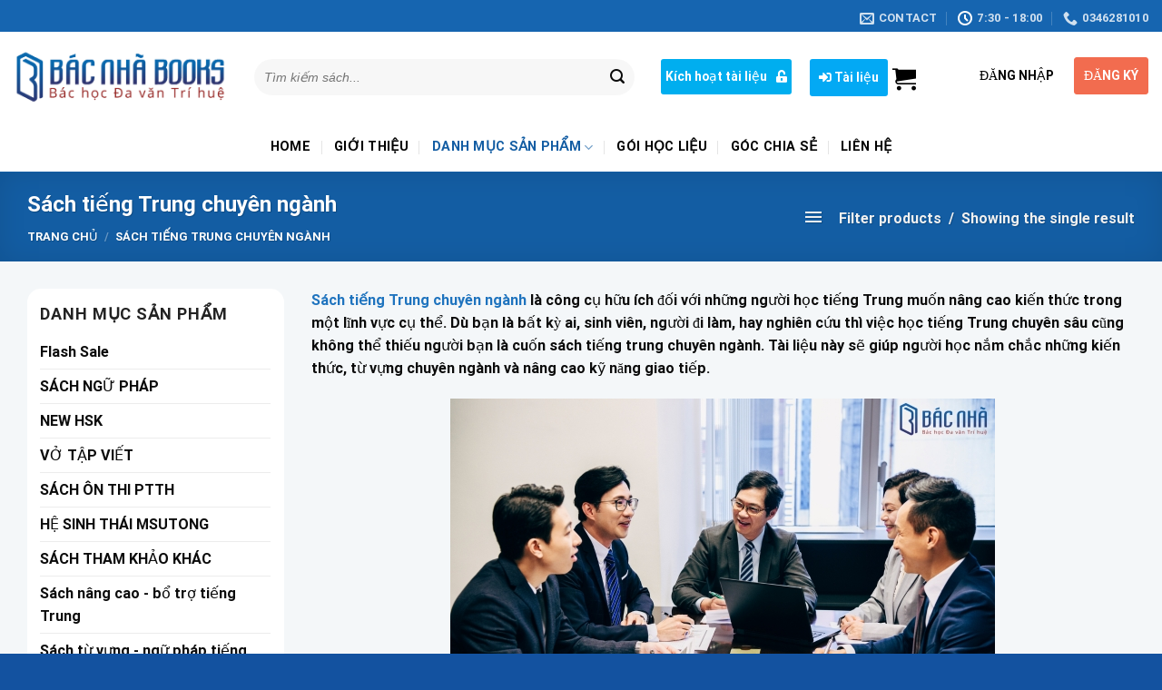

--- FILE ---
content_type: text/html; charset=UTF-8
request_url: https://bacnhabook.vn/sach-tieng-trung-chuyen-nganh/
body_size: 43699
content:

<!DOCTYPE html>
<html lang="vi" class="loading-site no-js">
<head><meta charset="UTF-8" /><script>if(navigator.userAgent.match(/MSIE|Internet Explorer/i)||navigator.userAgent.match(/Trident\/7\..*?rv:11/i)){var href=document.location.href;if(!href.match(/[?&]nowprocket/)){if(href.indexOf("?")==-1){if(href.indexOf("#")==-1){document.location.href=href+"?nowprocket=1"}else{document.location.href=href.replace("#","?nowprocket=1#")}}else{if(href.indexOf("#")==-1){document.location.href=href+"&nowprocket=1"}else{document.location.href=href.replace("#","&nowprocket=1#")}}}}</script><script>class RocketLazyLoadScripts{constructor(){this.triggerEvents=["keydown","mousedown","mousemove","touchmove","touchstart","touchend","wheel"],this.userEventHandler=this._triggerListener.bind(this),this.touchStartHandler=this._onTouchStart.bind(this),this.touchMoveHandler=this._onTouchMove.bind(this),this.touchEndHandler=this._onTouchEnd.bind(this),this.clickHandler=this._onClick.bind(this),this.interceptedClicks=[],window.addEventListener("pageshow",e=>{this.persisted=e.persisted}),window.addEventListener("DOMContentLoaded",()=>{this._preconnect3rdParties()}),this.delayedScripts={normal:[],async:[],defer:[]},this.trash=[],this.allJQueries=[]}_addUserInteractionListener(e){if(document.hidden){e._triggerListener();return}this.triggerEvents.forEach(t=>window.addEventListener(t,e.userEventHandler,{passive:!0})),window.addEventListener("touchstart",e.touchStartHandler,{passive:!0}),window.addEventListener("mousedown",e.touchStartHandler),document.addEventListener("visibilitychange",e.userEventHandler)}_removeUserInteractionListener(){this.triggerEvents.forEach(e=>window.removeEventListener(e,this.userEventHandler,{passive:!0})),document.removeEventListener("visibilitychange",this.userEventHandler)}_onTouchStart(e){"HTML"!==e.target.tagName&&(window.addEventListener("touchend",this.touchEndHandler),window.addEventListener("mouseup",this.touchEndHandler),window.addEventListener("touchmove",this.touchMoveHandler,{passive:!0}),window.addEventListener("mousemove",this.touchMoveHandler),e.target.addEventListener("click",this.clickHandler),this._renameDOMAttribute(e.target,"onclick","rocket-onclick"),this._pendingClickStarted())}_onTouchMove(e){window.removeEventListener("touchend",this.touchEndHandler),window.removeEventListener("mouseup",this.touchEndHandler),window.removeEventListener("touchmove",this.touchMoveHandler,{passive:!0}),window.removeEventListener("mousemove",this.touchMoveHandler),e.target.removeEventListener("click",this.clickHandler),this._renameDOMAttribute(e.target,"rocket-onclick","onclick"),this._pendingClickFinished()}_onTouchEnd(e){window.removeEventListener("touchend",this.touchEndHandler),window.removeEventListener("mouseup",this.touchEndHandler),window.removeEventListener("touchmove",this.touchMoveHandler,{passive:!0}),window.removeEventListener("mousemove",this.touchMoveHandler)}_onClick(e){e.target.removeEventListener("click",this.clickHandler),this._renameDOMAttribute(e.target,"rocket-onclick","onclick"),this.interceptedClicks.push(e),e.preventDefault(),e.stopPropagation(),e.stopImmediatePropagation(),this._pendingClickFinished()}_replayClicks(){window.removeEventListener("touchstart",this.touchStartHandler,{passive:!0}),window.removeEventListener("mousedown",this.touchStartHandler),this.interceptedClicks.forEach(e=>{e.target.dispatchEvent(new MouseEvent("click",{view:e.view,bubbles:!0,cancelable:!0}))})}_waitForPendingClicks(){return new Promise(e=>{this._isClickPending?this._pendingClickFinished=e:e()})}_pendingClickStarted(){this._isClickPending=!0}_pendingClickFinished(){this._isClickPending=!1}_renameDOMAttribute(e,t,i){e.hasAttribute&&e.hasAttribute(t)&&(event.target.setAttribute(i,event.target.getAttribute(t)),event.target.removeAttribute(t))}_triggerListener(){this._removeUserInteractionListener(this),"loading"===document.readyState?document.addEventListener("DOMContentLoaded",this._loadEverythingNow.bind(this)):this._loadEverythingNow()}_preconnect3rdParties(){let e=[];document.querySelectorAll("script[type=rocketlazyloadscript]").forEach(t=>{if(t.hasAttribute("src")){let i=new URL(t.src).origin;i!==location.origin&&e.push({src:i,crossOrigin:t.crossOrigin||"module"===t.getAttribute("data-rocket-type")})}}),e=[...new Map(e.map(e=>[JSON.stringify(e),e])).values()],this._batchInjectResourceHints(e,"preconnect")}async _loadEverythingNow(){this.lastBreath=Date.now(),this._delayEventListeners(this),this._delayJQueryReady(this),this._handleDocumentWrite(),this._registerAllDelayedScripts(),this._preloadAllScripts(),await this._loadScriptsFromList(this.delayedScripts.normal),await this._loadScriptsFromList(this.delayedScripts.defer),await this._loadScriptsFromList(this.delayedScripts.async);try{await this._triggerDOMContentLoaded(),await this._triggerWindowLoad()}catch(e){console.error(e)}window.dispatchEvent(new Event("rocket-allScriptsLoaded")),this._waitForPendingClicks().then(()=>{this._replayClicks()}),this._emptyTrash()}_registerAllDelayedScripts(){document.querySelectorAll("script[type=rocketlazyloadscript]").forEach(e=>{e.hasAttribute("data-rocket-src")?e.hasAttribute("async")&&!1!==e.async?this.delayedScripts.async.push(e):e.hasAttribute("defer")&&!1!==e.defer||"module"===e.getAttribute("data-rocket-type")?this.delayedScripts.defer.push(e):this.delayedScripts.normal.push(e):this.delayedScripts.normal.push(e)})}async _transformScript(e){return await this._littleBreath(),new Promise(t=>{function i(){e.setAttribute("data-rocket-status","executed"),t()}function r(){e.setAttribute("data-rocket-status","failed"),t()}try{let n=e.getAttribute("data-rocket-type"),s=e.getAttribute("data-rocket-src");if(n?(e.type=n,e.removeAttribute("data-rocket-type")):e.removeAttribute("type"),e.addEventListener("load",i),e.addEventListener("error",r),s)e.src=s,e.removeAttribute("data-rocket-src");else if(navigator.userAgent.indexOf("Firefox/")>0){var a=document.createElement("script");[...e.attributes].forEach(e=>{"type"!==e.nodeName&&a.setAttribute("data-rocket-type"===e.nodeName?"type":e.nodeName,e.nodeValue)}),a.text=e.text,e.parentNode.replaceChild(a,e),i()}else e.src="data:text/javascript;base64,"+window.btoa(unescape(encodeURIComponent(e.text)))}catch(o){r()}})}async _loadScriptsFromList(e){let t=e.shift();return t&&t.isConnected?(await this._transformScript(t),this._loadScriptsFromList(e)):Promise.resolve()}_preloadAllScripts(){this._batchInjectResourceHints([...this.delayedScripts.normal,...this.delayedScripts.defer,...this.delayedScripts.async],"preload")}_batchInjectResourceHints(e,t){var i=document.createDocumentFragment();e.forEach(e=>{let r=e.getAttribute&&e.getAttribute("data-rocket-src")||e.src;if(r){let n=document.createElement("link");n.href=r,n.rel=t,"preconnect"!==t&&(n.as="script"),e.getAttribute&&"module"===e.getAttribute("data-rocket-type")&&(n.crossOrigin=!0),e.crossOrigin&&(n.crossOrigin=e.crossOrigin),e.integrity&&(n.integrity=e.integrity),i.appendChild(n),this.trash.push(n)}}),document.head.appendChild(i)}_delayEventListeners(e){let t={};function i(e,i){!function e(i){!t[i]&&(t[i]={originalFunctions:{add:i.addEventListener,remove:i.removeEventListener},eventsToRewrite:[]},i.addEventListener=function(){arguments[0]=r(arguments[0]),t[i].originalFunctions.add.apply(i,arguments)},i.removeEventListener=function(){arguments[0]=r(arguments[0]),t[i].originalFunctions.remove.apply(i,arguments)});function r(e){return t[i].eventsToRewrite.indexOf(e)>=0?"rocket-"+e:e}}(e),t[e].eventsToRewrite.push(i)}function r(e,t){let i=e[t];Object.defineProperty(e,t,{get:()=>i||function(){},set(r){e["rocket"+t]=i=r}})}i(document,"DOMContentLoaded"),i(window,"DOMContentLoaded"),i(window,"load"),i(window,"pageshow"),i(document,"readystatechange"),r(document,"onreadystatechange"),r(window,"onload"),r(window,"onpageshow")}_delayJQueryReady(e){let t;function i(i){if(i&&i.fn&&!e.allJQueries.includes(i)){i.fn.ready=i.fn.init.prototype.ready=function(t){return e.domReadyFired?t.bind(document)(i):document.addEventListener("rocket-DOMContentLoaded",()=>t.bind(document)(i)),i([])};let r=i.fn.on;i.fn.on=i.fn.init.prototype.on=function(){if(this[0]===window){function e(e){return e.split(" ").map(e=>"load"===e||0===e.indexOf("load.")?"rocket-jquery-load":e).join(" ")}"string"==typeof arguments[0]||arguments[0]instanceof String?arguments[0]=e(arguments[0]):"object"==typeof arguments[0]&&Object.keys(arguments[0]).forEach(t=>{delete Object.assign(arguments[0],{[e(t)]:arguments[0][t]})[t]})}return r.apply(this,arguments),this},e.allJQueries.push(i)}t=i}i(window.jQuery),Object.defineProperty(window,"jQuery",{get:()=>t,set(e){i(e)}})}async _triggerDOMContentLoaded(){this.domReadyFired=!0,await this._littleBreath(),document.dispatchEvent(new Event("rocket-DOMContentLoaded")),await this._littleBreath(),window.dispatchEvent(new Event("rocket-DOMContentLoaded")),await this._littleBreath(),document.dispatchEvent(new Event("rocket-readystatechange")),await this._littleBreath(),document.rocketonreadystatechange&&document.rocketonreadystatechange()}async _triggerWindowLoad(){await this._littleBreath(),window.dispatchEvent(new Event("rocket-load")),await this._littleBreath(),window.rocketonload&&window.rocketonload(),await this._littleBreath(),this.allJQueries.forEach(e=>e(window).trigger("rocket-jquery-load")),await this._littleBreath();let e=new Event("rocket-pageshow");e.persisted=this.persisted,window.dispatchEvent(e),await this._littleBreath(),window.rocketonpageshow&&window.rocketonpageshow({persisted:this.persisted})}_handleDocumentWrite(){let e=new Map;document.write=document.writeln=function(t){let i=document.currentScript;i||console.error("WPRocket unable to document.write this: "+t);let r=document.createRange(),n=i.parentElement,s=e.get(i);void 0===s&&(s=i.nextSibling,e.set(i,s));let a=document.createDocumentFragment();r.setStart(a,0),a.appendChild(r.createContextualFragment(t)),n.insertBefore(a,s)}}async _littleBreath(){Date.now()-this.lastBreath>45&&(await this._requestAnimFrame(),this.lastBreath=Date.now())}async _requestAnimFrame(){return document.hidden?new Promise(e=>setTimeout(e)):new Promise(e=>requestAnimationFrame(e))}_emptyTrash(){this.trash.forEach(e=>e.remove())}static run(){let e=new RocketLazyLoadScripts;e._addUserInteractionListener(e)}}RocketLazyLoadScripts.run();</script>
	
	<link rel="profile" href="https://gmpg.org/xfn/11" />
	<link rel="pingback" href="https://bacnhabook.vn/xmlrpc.php" />

	<script type="rocketlazyloadscript">(function(html){html.className = html.className.replace(/\bno-js\b/,'js')})(document.documentElement);</script>
<meta name='robots' content='index, follow, max-image-preview:large, max-snippet:-1, max-video-preview:-1' />
<meta name="viewport" content="width=device-width, initial-scale=1, maximum-scale=1" />
	<!-- This site is optimized with the Yoast SEO Premium plugin v21.2 (Yoast SEO v21.2) - https://yoast.com/wordpress/plugins/seo/ -->
	<title>Tổng hợp các đầu sách tiếng trung chuyên ngành</title>
	<meta name="description" content="Bác Nhã Books cung cấp đa dạng các loại sách tiếng Trung chuyên ngành, nâng cao từ vựng, ngữ pháp và kỹ năng đọc , viết và giao tiếp tiếng Trung" />
	<link rel="canonical" href="https://bacnhabook.vn/sach-tieng-trung-chuyen-nganh/" />
	<meta property="og:locale" content="vi_VN" />
	<meta property="og:type" content="article" />
	<meta property="og:title" content="Lưu trữ Sách tiếng Trung chuyên ngành" />
	<meta property="og:description" content="Bác Nhã Books cung cấp đa dạng các loại sách tiếng Trung chuyên ngành, nâng cao từ vựng, ngữ pháp và kỹ năng đọc , viết và giao tiếp tiếng Trung" />
	<meta property="og:url" content="https://bacnhabook.vn/sach-tieng-trung-chuyen-nganh/" />
	<meta property="og:site_name" content="Bác Nhã Books" />
	<meta property="og:image" content="https://bacnhabook.vn/wp-content/uploads/2024/09/loi-ich-hoc-tieng-trung.jpg" />
	<meta name="twitter:card" content="summary_large_image" />
	<script type="application/ld+json" class="yoast-schema-graph">{"@context":"https://schema.org","@graph":[{"@type":"CollectionPage","@id":"https://bacnhabook.vn/sach-tieng-trung-chuyen-nganh/","url":"https://bacnhabook.vn/sach-tieng-trung-chuyen-nganh/","name":"Tổng hợp các đầu sách tiếng trung chuyên ngành","isPartOf":{"@id":"https://bacnhabook.vn/#website"},"primaryImageOfPage":{"@id":"https://bacnhabook.vn/sach-tieng-trung-chuyen-nganh/#primaryimage"},"image":{"@id":"https://bacnhabook.vn/sach-tieng-trung-chuyen-nganh/#primaryimage"},"thumbnailUrl":"https://bacnhabook.vn/wp-content/uploads/2021/12/626-mau-cau-dam-phan-tieng-trung-thuong-mai.jpg","description":"Bác Nhã Books cung cấp đa dạng các loại sách tiếng Trung chuyên ngành, nâng cao từ vựng, ngữ pháp và kỹ năng đọc , viết và giao tiếp tiếng Trung","breadcrumb":{"@id":"https://bacnhabook.vn/sach-tieng-trung-chuyen-nganh/#breadcrumb"},"inLanguage":"vi"},{"@type":"ImageObject","inLanguage":"vi","@id":"https://bacnhabook.vn/sach-tieng-trung-chuyen-nganh/#primaryimage","url":"https://bacnhabook.vn/wp-content/uploads/2021/12/626-mau-cau-dam-phan-tieng-trung-thuong-mai.jpg","contentUrl":"https://bacnhabook.vn/wp-content/uploads/2021/12/626-mau-cau-dam-phan-tieng-trung-thuong-mai.jpg","width":1200,"height":1200},{"@type":"BreadcrumbList","@id":"https://bacnhabook.vn/sach-tieng-trung-chuyen-nganh/#breadcrumb","itemListElement":[{"@type":"ListItem","position":1,"name":"Trang chủ","item":"https://bacnhabook.vn/"},{"@type":"ListItem","position":2,"name":"Sách tiếng Trung chuyên ngành"}]},{"@type":"WebSite","@id":"https://bacnhabook.vn/#website","url":"https://bacnhabook.vn/","name":"Bác Nhã Books","description":"","potentialAction":[{"@type":"SearchAction","target":{"@type":"EntryPoint","urlTemplate":"https://bacnhabook.vn/?s={search_term_string}"},"query-input":"required name=search_term_string"}],"inLanguage":"vi"}]}</script>
	<!-- / Yoast SEO Premium plugin. -->


<link rel='dns-prefetch' href='//stats.wp.com' />
<link rel='dns-prefetch' href='//cdn.jsdelivr.net' />
<link rel='dns-prefetch' href='//maxcdn.bootstrapcdn.com' />
<link rel='dns-prefetch' href='//use.fontawesome.com' />

<link rel='prefetch' href='https://bacnhabook.vn/wp-content/themes/flatsome/assets/js/chunk.countup.js?ver=3.16.2' />
<link rel='prefetch' href='https://bacnhabook.vn/wp-content/themes/flatsome/assets/js/chunk.sticky-sidebar.js?ver=3.16.2' />
<link rel='prefetch' href='https://bacnhabook.vn/wp-content/themes/flatsome/assets/js/chunk.tooltips.js?ver=3.16.2' />
<link rel='prefetch' href='https://bacnhabook.vn/wp-content/themes/flatsome/assets/js/chunk.vendors-popups.js?ver=3.16.2' />
<link rel='prefetch' href='https://bacnhabook.vn/wp-content/themes/flatsome/assets/js/chunk.vendors-slider.js?ver=3.16.2' />
<link rel="alternate" type="application/rss+xml" title="Dòng thông tin Bác Nhã Books &raquo;" href="https://bacnhabook.vn/feed/" />
<link rel="alternate" type="application/rss+xml" title="Bác Nhã Books &raquo; Dòng bình luận" href="https://bacnhabook.vn/comments/feed/" />
<link rel="alternate" type="application/rss+xml" title="Nguồn cấp Bác Nhã Books &raquo; Sách tiếng Trung chuyên ngành Danh mục" href="https://bacnhabook.vn/sach-tieng-trung-chuyen-nganh/feed/" />
<link rel='stylesheet' id='main-style-css' href='https://bacnhabook.vn/wp-content/themes/flatsome/style.css?ver=1764536917' type='text/css' media='all' />
<link data-minify="1" rel='stylesheet' id='dashicons-css' href='https://bacnhabook.vn/wp-content/cache/min/1/wp-includes/css/dashicons.min.css?ver=1761036085' type='text/css' media='all' />
<link rel='stylesheet' id='menu-icons-extra-css' href='https://bacnhabook.vn/wp-content/plugins/ot-flatsome-vertical-menu/libs/menu-icons/css/extra.min.css?ver=0.12.2' type='text/css' media='all' />
<style id='wp-emoji-styles-inline-css' type='text/css'>

	img.wp-smiley, img.emoji {
		display: inline !important;
		border: none !important;
		box-shadow: none !important;
		height: 1em !important;
		width: 1em !important;
		margin: 0 0.07em !important;
		vertical-align: -0.1em !important;
		background: none !important;
		padding: 0 !important;
	}
</style>
<style id='wp-block-library-inline-css' type='text/css'>
:root{--wp-admin-theme-color:#007cba;--wp-admin-theme-color--rgb:0,124,186;--wp-admin-theme-color-darker-10:#006ba1;--wp-admin-theme-color-darker-10--rgb:0,107,161;--wp-admin-theme-color-darker-20:#005a87;--wp-admin-theme-color-darker-20--rgb:0,90,135;--wp-admin-border-width-focus:2px;--wp-block-synced-color:#7a00df;--wp-block-synced-color--rgb:122,0,223;--wp-bound-block-color:var(--wp-block-synced-color)}@media (min-resolution:192dpi){:root{--wp-admin-border-width-focus:1.5px}}.wp-element-button{cursor:pointer}:root{--wp--preset--font-size--normal:16px;--wp--preset--font-size--huge:42px}:root .has-very-light-gray-background-color{background-color:#eee}:root .has-very-dark-gray-background-color{background-color:#313131}:root .has-very-light-gray-color{color:#eee}:root .has-very-dark-gray-color{color:#313131}:root .has-vivid-green-cyan-to-vivid-cyan-blue-gradient-background{background:linear-gradient(135deg,#00d084,#0693e3)}:root .has-purple-crush-gradient-background{background:linear-gradient(135deg,#34e2e4,#4721fb 50%,#ab1dfe)}:root .has-hazy-dawn-gradient-background{background:linear-gradient(135deg,#faaca8,#dad0ec)}:root .has-subdued-olive-gradient-background{background:linear-gradient(135deg,#fafae1,#67a671)}:root .has-atomic-cream-gradient-background{background:linear-gradient(135deg,#fdd79a,#004a59)}:root .has-nightshade-gradient-background{background:linear-gradient(135deg,#330968,#31cdcf)}:root .has-midnight-gradient-background{background:linear-gradient(135deg,#020381,#2874fc)}.has-regular-font-size{font-size:1em}.has-larger-font-size{font-size:2.625em}.has-normal-font-size{font-size:var(--wp--preset--font-size--normal)}.has-huge-font-size{font-size:var(--wp--preset--font-size--huge)}.has-text-align-center{text-align:center}.has-text-align-left{text-align:left}.has-text-align-right{text-align:right}#end-resizable-editor-section{display:none}.aligncenter{clear:both}.items-justified-left{justify-content:flex-start}.items-justified-center{justify-content:center}.items-justified-right{justify-content:flex-end}.items-justified-space-between{justify-content:space-between}.screen-reader-text{border:0;clip:rect(1px,1px,1px,1px);clip-path:inset(50%);height:1px;margin:-1px;overflow:hidden;padding:0;position:absolute;width:1px;word-wrap:normal!important}.screen-reader-text:focus{background-color:#ddd;clip:auto!important;clip-path:none;color:#444;display:block;font-size:1em;height:auto;left:5px;line-height:normal;padding:15px 23px 14px;text-decoration:none;top:5px;width:auto;z-index:100000}html :where(.has-border-color){border-style:solid}html :where([style*=border-top-color]){border-top-style:solid}html :where([style*=border-right-color]){border-right-style:solid}html :where([style*=border-bottom-color]){border-bottom-style:solid}html :where([style*=border-left-color]){border-left-style:solid}html :where([style*=border-width]){border-style:solid}html :where([style*=border-top-width]){border-top-style:solid}html :where([style*=border-right-width]){border-right-style:solid}html :where([style*=border-bottom-width]){border-bottom-style:solid}html :where([style*=border-left-width]){border-left-style:solid}html :where(img[class*=wp-image-]){height:auto;max-width:100%}:where(figure){margin:0 0 1em}html :where(.is-position-sticky){--wp-admin--admin-bar--position-offset:var(--wp-admin--admin-bar--height,0px)}@media screen and (max-width:600px){html :where(.is-position-sticky){--wp-admin--admin-bar--position-offset:0px}}
</style>
<style id='classic-theme-styles-inline-css' type='text/css'>
/*! This file is auto-generated */
.wp-block-button__link{color:#fff;background-color:#32373c;border-radius:9999px;box-shadow:none;text-decoration:none;padding:calc(.667em + 2px) calc(1.333em + 2px);font-size:1.125em}.wp-block-file__button{background:#32373c;color:#fff;text-decoration:none}
</style>
<link data-minify="1" rel='stylesheet' id='fs-style-css' href='https://bacnhabook.vn/wp-content/cache/min/1/wp-content/plugins/flash-sale/assets/css/style.css?ver=1761036085' type='text/css' media='all' />
<link data-minify="1" rel='stylesheet' id='fs-frontend-css' href='https://bacnhabook.vn/wp-content/cache/min/1/wp-content/plugins/flash-sale/assets/css/frontend.css?ver=1761036085' type='text/css' media='all' />
<link data-minify="1" rel='stylesheet' id='ot-vertical-menu-css-css' href='https://bacnhabook.vn/wp-content/cache/min/1/wp-content/plugins/ot-flatsome-vertical-menu/assets/css/style.css?ver=1761036085' type='text/css' media='all' />
<link data-minify="1" rel='stylesheet' id='select2-css' href='https://bacnhabook.vn/wp-content/cache/min/1/wp-content/plugins/woocommerce/assets/css/select2.css?ver=1761036085' type='text/css' media='all' />
<style id='woocommerce-inline-inline-css' type='text/css'>
.woocommerce form .form-row .required { visibility: visible; }
</style>
<link data-minify="1" rel='stylesheet' id='custom-plugin-styles-css' href='https://bacnhabook.vn/wp-content/cache/min/1/wp-content/plugins/zlp/admin/css/zlp-admin.css?ver=1761036085' type='text/css' media='all' />
<link data-minify="1" rel='stylesheet' id='nickx-nfancybox-css-css' href='https://bacnhabook.vn/wp-content/cache/min/1/wp-content/plugins/product-video-gallery-slider-for-woocommerce/public/css/fancybox.css?ver=1761036085' type='text/css' media='all' />
<link data-minify="1" rel='stylesheet' id='nickx-fontawesome-css-css' href='https://bacnhabook.vn/wp-content/cache/min/1/font-awesome/4.7.0/css/font-awesome.min.css?ver=1761036085' type='text/css' media='all' />
<link data-minify="1" rel='stylesheet' id='nickx-front-css-css' href='https://bacnhabook.vn/wp-content/cache/min/1/wp-content/plugins/product-video-gallery-slider-for-woocommerce/public/css/nickx-front.css?ver=1761036085' type='text/css' media='all' />
<link data-minify="1" rel='stylesheet' id='flatsome-ionicons-css' href='https://bacnhabook.vn/wp-content/cache/min/1/font-awesome/4.7.0/css/font-awesome.min.css?ver=1761036085' type='text/css' media='all' />
<link data-minify="1" rel='stylesheet' id='font-awesome-official-css' href='https://bacnhabook.vn/wp-content/cache/min/1/releases/v5.15.4/css/all.css?ver=1761036085' type='text/css' media='all' crossorigin="anonymous" />
<link data-minify="1" rel='stylesheet' id='flatsome-main-css' href='https://bacnhabook.vn/wp-content/cache/min/1/wp-content/themes/flatsome/assets/css/flatsome.css?ver=1761036085' type='text/css' media='all' />
<style id='flatsome-main-inline-css' type='text/css'>
@font-face {
				font-family: "fl-icons";
				font-display: block;
				src: url(https://bacnhabook.vn/wp-content/themes/flatsome/assets/css/icons/fl-icons.eot?v=3.16.2);
				src:
					url(https://bacnhabook.vn/wp-content/themes/flatsome/assets/css/icons/fl-icons.eot#iefix?v=3.16.2) format("embedded-opentype"),
					url(https://bacnhabook.vn/wp-content/themes/flatsome/assets/css/icons/fl-icons.woff2?v=3.16.2) format("woff2"),
					url(https://bacnhabook.vn/wp-content/themes/flatsome/assets/css/icons/fl-icons.ttf?v=3.16.2) format("truetype"),
					url(https://bacnhabook.vn/wp-content/themes/flatsome/assets/css/icons/fl-icons.woff?v=3.16.2) format("woff"),
					url(https://bacnhabook.vn/wp-content/themes/flatsome/assets/css/icons/fl-icons.svg?v=3.16.2#fl-icons) format("svg");
			}
</style>
<link data-minify="1" rel='stylesheet' id='flatsome-shop-css' href='https://bacnhabook.vn/wp-content/cache/min/1/wp-content/themes/flatsome/assets/css/flatsome-shop.css?ver=1761036085' type='text/css' media='all' />
<link data-minify="1" rel='stylesheet' id='flatsome-style-css' href='https://bacnhabook.vn/wp-content/cache/min/1/wp-content/themes/marketing/style.css?ver=1761036085' type='text/css' media='all' />
<link data-minify="1" rel='stylesheet' id='prdctfltr-css' href='https://bacnhabook.vn/wp-content/cache/min/1/wp-content/plugins/prdctfltr/includes/css/style.min.css?ver=1761036086' type='text/css' media='all' />
<link data-minify="1" rel='stylesheet' id='font-awesome-official-v4shim-css' href='https://bacnhabook.vn/wp-content/cache/min/1/releases/v5.15.4/css/v4-shims.css?ver=1761036151' type='text/css' media='all' crossorigin="anonymous" />
<style id='font-awesome-official-v4shim-inline-css' type='text/css'>
@font-face {
font-family: "FontAwesome";
font-display: block;
src: url("https://use.fontawesome.com/releases/v5.15.4/webfonts/fa-brands-400.eot"),
		url("https://use.fontawesome.com/releases/v5.15.4/webfonts/fa-brands-400.eot?#iefix") format("embedded-opentype"),
		url("https://use.fontawesome.com/releases/v5.15.4/webfonts/fa-brands-400.woff2") format("woff2"),
		url("https://use.fontawesome.com/releases/v5.15.4/webfonts/fa-brands-400.woff") format("woff"),
		url("https://use.fontawesome.com/releases/v5.15.4/webfonts/fa-brands-400.ttf") format("truetype"),
		url("https://use.fontawesome.com/releases/v5.15.4/webfonts/fa-brands-400.svg#fontawesome") format("svg");
}

@font-face {
font-family: "FontAwesome";
font-display: block;
src: url("https://use.fontawesome.com/releases/v5.15.4/webfonts/fa-solid-900.eot"),
		url("https://use.fontawesome.com/releases/v5.15.4/webfonts/fa-solid-900.eot?#iefix") format("embedded-opentype"),
		url("https://use.fontawesome.com/releases/v5.15.4/webfonts/fa-solid-900.woff2") format("woff2"),
		url("https://use.fontawesome.com/releases/v5.15.4/webfonts/fa-solid-900.woff") format("woff"),
		url("https://use.fontawesome.com/releases/v5.15.4/webfonts/fa-solid-900.ttf") format("truetype"),
		url("https://use.fontawesome.com/releases/v5.15.4/webfonts/fa-solid-900.svg#fontawesome") format("svg");
}

@font-face {
font-family: "FontAwesome";
font-display: block;
src: url("https://use.fontawesome.com/releases/v5.15.4/webfonts/fa-regular-400.eot"),
		url("https://use.fontawesome.com/releases/v5.15.4/webfonts/fa-regular-400.eot?#iefix") format("embedded-opentype"),
		url("https://use.fontawesome.com/releases/v5.15.4/webfonts/fa-regular-400.woff2") format("woff2"),
		url("https://use.fontawesome.com/releases/v5.15.4/webfonts/fa-regular-400.woff") format("woff"),
		url("https://use.fontawesome.com/releases/v5.15.4/webfonts/fa-regular-400.ttf") format("truetype"),
		url("https://use.fontawesome.com/releases/v5.15.4/webfonts/fa-regular-400.svg#fontawesome") format("svg");
unicode-range: U+F004-F005,U+F007,U+F017,U+F022,U+F024,U+F02E,U+F03E,U+F044,U+F057-F059,U+F06E,U+F070,U+F075,U+F07B-F07C,U+F080,U+F086,U+F089,U+F094,U+F09D,U+F0A0,U+F0A4-F0A7,U+F0C5,U+F0C7-F0C8,U+F0E0,U+F0EB,U+F0F3,U+F0F8,U+F0FE,U+F111,U+F118-F11A,U+F11C,U+F133,U+F144,U+F146,U+F14A,U+F14D-F14E,U+F150-F152,U+F15B-F15C,U+F164-F165,U+F185-F186,U+F191-F192,U+F1AD,U+F1C1-F1C9,U+F1CD,U+F1D8,U+F1E3,U+F1EA,U+F1F6,U+F1F9,U+F20A,U+F247-F249,U+F24D,U+F254-F25B,U+F25D,U+F267,U+F271-F274,U+F279,U+F28B,U+F28D,U+F2B5-F2B6,U+F2B9,U+F2BB,U+F2BD,U+F2C1-F2C2,U+F2D0,U+F2D2,U+F2DC,U+F2ED,U+F328,U+F358-F35B,U+F3A5,U+F3D1,U+F410,U+F4AD;
}
</style>
<script type="rocketlazyloadscript" data-rocket-type="text/javascript" data-rocket-src="https://bacnhabook.vn/wp-includes/js/dist/hooks.min.js?ver=2810c76e705dd1a53b18" id="wp-hooks-js"></script>
<script type="text/javascript" src="https://stats.wp.com/w.js?ver=202548" id="woo-tracks-js" defer></script>
<script type="rocketlazyloadscript" data-rocket-type="text/javascript" data-rocket-src="https://bacnhabook.vn/wp-includes/js/jquery/jquery.min.js?ver=3.7.1" id="jquery-core-js" defer></script>
<script type="rocketlazyloadscript" data-rocket-type="text/javascript" data-rocket-src="https://bacnhabook.vn/wp-includes/js/jquery/jquery-migrate.min.js?ver=3.4.1" id="jquery-migrate-js" defer></script>
<script type="rocketlazyloadscript" data-rocket-type="text/javascript" id="wk-tag-manager-script-js-after">
/* <![CDATA[ */
function shouldTrack(){
var trackLoggedIn = false;
var loggedIn = false;
if(!loggedIn){
return true;
} else if( trackLoggedIn ) {
return true;
}
return false;
}
function hasWKGoogleAnalyticsCookie() {
return (new RegExp('wp_wk_ga_untrack_' + document.location.hostname)).test(document.cookie);
}
if (!hasWKGoogleAnalyticsCookie() && shouldTrack()) {
//Google Tag Manager
(function (w, d, s, l, i) {
w[l] = w[l] || [];
w[l].push({
'gtm.start':
new Date().getTime(), event: 'gtm.js'
});
var f = d.getElementsByTagName(s)[0],
j = d.createElement(s), dl = l != 'dataLayer' ? '&l=' + l : '';
j.async = true;
j.src =
'https://www.googletagmanager.com/gtm.js?id=' + i + dl;
f.parentNode.insertBefore(j, f);
})(window, document, 'script', 'dataLayer', 'GTM-TVJFJZR7');
}
/* ]]> */
</script>
<link rel="https://api.w.org/" href="https://bacnhabook.vn/wp-json/" /><link rel="alternate" title="JSON" type="application/json" href="https://bacnhabook.vn/wp-json/wp/v2/product_cat/285" /><link rel="EditURI" type="application/rsd+xml" title="RSD" href="https://bacnhabook.vn/xmlrpc.php?rsd" />
<meta name="generator" content="WordPress 6.6.4" />
<meta name="generator" content="WooCommerce 8.1.1" />
<script type="application/ld+json">
{
  "@context": "https://schema.org",
  "@type": "BookStore",
  "name": "Bác Nhã Books",
  "image": "https://bacnhabook.vn/wp-content/uploads/2025/05/logo-bac-nha-books-1-1024x397.png",
  "@id": "https://bacnhabook.vn/",
  "url": "https://bacnhabook.vn/",
  "telephone": "0346.281.010",
  "priceRange": "VND",
  "address": {
    "@type": "PostalAddress",
    "streetAddress": "5TM1-14 Khu ĐT The Manor Central Park, Nguyễn Xiển, Hoàng Mai",
    "addressLocality": "Hà Nội",
    "postalCode": "10000",
    "addressCountry": "VN"
  },
  "geo": {
    "@type": "GeoCoordinates",
    "latitude": 20.9801082,
    "longitude": 105.8149264
  },
  "openingHoursSpecification": {
    "@type": "OpeningHoursSpecification",
    "dayOfWeek": [
      "Monday",
      "Tuesday",
      "Wednesday",
      "Thursday",
      "Friday",
      "Saturday",
      "Sunday"
    ],
    "opens": "00:00",
    "closes": "23:59"
  },
  "sameAs": [
    "https://www.facebook.com/145342856081680",
    "https://www.youtube.com/@bacnhabooksvn",
    "https://www.linkedin.com/showcase/bacnhabooksvn",
    "https://www.pinterest.com/bacnhabookvn/",
    "https://soundcloud.com/bacnhabooksvn",
    "https://bacnhabooks.tumblr.com/",
    "https://bacnhabook.vn/",
    "https://www.instagram.com/bacnhabooksvn/"
  ] 
}
</script>
<!-- Google tag (gtag.js) -->
<script type="rocketlazyloadscript" async data-rocket-src="https://www.googletagmanager.com/gtag/js?id=AW-17406718438"></script>
<script type="rocketlazyloadscript">
  window.dataLayer = window.dataLayer || [];
  function gtag(){dataLayer.push(arguments);}
  gtag('js', new Date());

  gtag('config', 'AW-17406718438');
</script>
<!-- Google site verification - Google for WooCommerce -->
<meta name="google-site-verification" content="XvwTBNqbcwNZWlroudTFlQmQnVH1UIcmNqJ9saBjolQ" />
<link rel="shortcut icon" href="https://bacnhabook.vn/wp-content/uploads/2020/07/lg.png">
<meta name="google-site-verification" content="E9VN0WiSYf9uHNDNpG3duiH4gu_3RLEaNBR3BpusnJc" />
<script type="rocketlazyloadscript">window.addEventListener('DOMContentLoaded', function() {
jQuery( document ).ready(function() {
 jQuery('iframe').on('load', function() {
        jQuery("iframe").contents().find(".punch-viewer-navbar-logo").css("display", "none");
    }); 

   jQuery('.woocommerce-form-register.register').submit(function() {
       jQuery(this).find("button[type='submit']").css('display',none);
console.log(99999);
   });
});
});</script>

<script type="rocketlazyloadscript">window.addEventListener('DOMContentLoaded', function() {
jQuery(document).ready(function(){
    jQuery('.kichhoatbtn').click(function(){
        jQuery('.mfp-close').click()
    });
});});</script>

<!-- Google tag (gtag.js) -->
<script type="rocketlazyloadscript" async data-rocket-src="https://www.googletagmanager.com/gtag/js?id=AW-16675163591">
</script>
<script type="rocketlazyloadscript">
  window.dataLayer = window.dataLayer || [];
  function gtag(){dataLayer.push(arguments);}
  gtag('js', new Date());
gtag('config', 'G-82S8T9SZFM');
  gtag('config', 'AW-16675163591');
</script>




<script type="rocketlazyloadscript">
document.addEventListener("DOMContentLoaded", function () {
  const section = document.querySelector(".ss-hot");
  const products = section.querySelectorAll(".product-small.box");
  const rowXsmall = section.querySelector(".row-xsmall");

  if (products.length === 0 || !rowXsmall) return;

  let lastHoveredProduct = products[0]; 
  const descriptionCache = {};
  let firstProductTop = 0; 
  let rowWidth = 0; 

  const hoverBox = document.createElement("div");
  hoverBox.id = "product-hover-box";
  section.appendChild(hoverBox); 

  // Tính vị trí top và chiều rộng khi load
  if (products[0]) {
    const firstProduct = products[0];
    const sectionRect = section.getBoundingClientRect();
    const firstRect = firstProduct.getBoundingClientRect();
    firstProductTop = firstRect.top - sectionRect.top;
    rowWidth = rowXsmall.getBoundingClientRect().width; 
    hoverBox.style.width = rowWidth + "px"; 
  }

  function truncateText(text, maxLength) {
    return text.length > maxLength ? text.slice(0, maxLength) + "..." : text;
  }

  function fetchProductDescription(productUrl) {
    return fetch(productUrl)
      .then(response => response.text())
      .then(html => {
        const parser = new DOMParser();
        const doc = parser.parseFromString(html, "text/html");
        let description = doc.querySelector(".woocommerce-Tabs-panel--description p")?.innerText || "No description available";
        description = truncateText(description, 400);
        return description;
      })
      .catch(err => {
        console.error("Error fetching product description: ", err);
        return "No description available";
      });
  }
  function preloadDescriptions() {
    products.forEach(product => {
      const productUrl = product.querySelector("a")?.href || "";
      if (productUrl) {
        fetchProductDescription(productUrl).then(description => {
          descriptionCache[productUrl] = description;
          if (product === lastHoveredProduct) {
            showProductInfo(lastHoveredProduct);
          }
        });
      }
    });
  }

  function showProductInfo(product) {
    if (!product) return;
    const title = product.querySelector(".product-title")?.innerText || "";
    const price = product.querySelector(".price")?.innerHTML || "";
    const imgSrc = product.querySelector("img")?.src || "";
    const productUrl = product.querySelector("a")?.href || "";
    const description = descriptionCache[productUrl] || "Loading description...";

    hoverBox.innerHTML = `
      <div>
        <strong>${title}</strong><br/>
        <img src="${imgSrc}" style="width:90px; height:90px; margin:5px 0;"><br/>
        <span>${price}</span><br/>
        <p>${description}</p>
      </div>
    `;

    // Đặt vị trí popup: căn dọc theo sản phẩm đầu tiên + 10px, ngang theo sản phẩm hiện tại
    const rect = product.getBoundingClientRect();
    const sectionRect = section.getBoundingClientRect();
    hoverBox.style.top = (firstProductTop + 10) + "px";
    hoverBox.style.left = (rect.right - sectionRect.left + 10) + "px";
    hoverBox.style.display = "block";
  }
  showProductInfo(lastHoveredProduct);
  preloadDescriptions();
  products.forEach((product) => {
    product.addEventListener("mouseenter", function () {
      lastHoveredProduct = product;
      showProductInfo(product);
    });
    product.addEventListener("mouseleave", function () {
      showProductInfo(lastHoveredProduct);
    });
  });
});
</script>
<!-- Google tag (gtag.js) -->
<script type="rocketlazyloadscript" async data-rocket-src="https://www.googletagmanager.com/gtag/js?id=G-712H7F1L76"></script>
<script type="rocketlazyloadscript">
  window.dataLayer = window.dataLayer || [];
  function gtag(){dataLayer.push(arguments);}
  gtag('js', new Date());
gtag('config', 'G-LWFMSPZW8X');
  gtag('config', 'G-712H7F1L76');
</script>
<!-- Hotjar Tracking Code for https://bacnhabook.vn/ -->
<script type="rocketlazyloadscript">
    (function(h,o,t,j,a,r){
        h.hj=h.hj||function(){(h.hj.q=h.hj.q||[]).push(arguments)};
        h._hjSettings={hjid:6466746,hjsv:6};
        a=o.getElementsByTagName('head')[0];
        r=o.createElement('script');r.async=1;
        r.src=t+h._hjSettings.hjid+j+h._hjSettings.hjsv;
        a.appendChild(r);
    })(window,document,'https://static.hotjar.com/c/hotjar-','.js?sv=');
</script>
<meta name="google-site-verification" content="XvwTBNqbcwNZWlroudTFlQmQnVH1UIcmNqJ9saBjolQ" />	<noscript><style>.woocommerce-product-gallery{ opacity: 1 !important; }</style></noscript>
	<link rel="icon" href="https://bacnhabook.vn/wp-content/uploads/2022/09/cropped-bacnhalogo-32x32.png" sizes="32x32" />
<link rel="icon" href="https://bacnhabook.vn/wp-content/uploads/2022/09/cropped-bacnhalogo-192x192.png" sizes="192x192" />
<link rel="apple-touch-icon" href="https://bacnhabook.vn/wp-content/uploads/2022/09/cropped-bacnhalogo-180x180.png" />
<meta name="msapplication-TileImage" content="https://bacnhabook.vn/wp-content/uploads/2022/09/cropped-bacnhalogo-270x270.png" />
<meta name="generator" content="Product Filter for WooCommerce"/><style id="custom-css" type="text/css">:root {--primary-color: #135da3;}.container-width, .full-width .ubermenu-nav, .container, .row{max-width: 1250px}.row.row-collapse{max-width: 1220px}.row.row-small{max-width: 1242.5px}.row.row-large{max-width: 1280px}.header-main{height: 100px}#logo img{max-height: 100px}#logo{width:235px;}.header-bottom{min-height: 55px}.header-top{min-height: 30px}.transparent .header-main{height: 265px}.transparent #logo img{max-height: 265px}.has-transparent + .page-title:first-of-type,.has-transparent + #main > .page-title,.has-transparent + #main > div > .page-title,.has-transparent + #main .page-header-wrapper:first-of-type .page-title{padding-top: 345px;}.header.show-on-scroll,.stuck .header-main{height:70px!important}.stuck #logo img{max-height: 70px!important}.search-form{ width: 60%;}.header-bg-color {background-color: #ffffff}.header-bottom {background-color: #ffffff}.header-main .nav > li > a{line-height: 16px }.stuck .header-main .nav > li > a{line-height: 34px }.header-bottom-nav > li > a{line-height: 16px }@media (max-width: 549px) {.header-main{height: 70px}#logo img{max-height: 70px}}.nav-dropdown{font-size:100%}.header-top{background-color:#1665b0!important;}/* Color */.accordion-title.active, .has-icon-bg .icon .icon-inner,.logo a, .primary.is-underline, .primary.is-link, .badge-outline .badge-inner, .nav-outline > li.active> a,.nav-outline >li.active > a, .cart-icon strong,[data-color='primary'], .is-outline.primary{color: #135da3;}/* Color !important */[data-text-color="primary"]{color: #135da3!important;}/* Background Color */[data-text-bg="primary"]{background-color: #135da3;}/* Background */.scroll-to-bullets a,.featured-title, .label-new.menu-item > a:after, .nav-pagination > li > .current,.nav-pagination > li > span:hover,.nav-pagination > li > a:hover,.has-hover:hover .badge-outline .badge-inner,button[type="submit"], .button.wc-forward:not(.checkout):not(.checkout-button), .button.submit-button, .button.primary:not(.is-outline),.featured-table .title,.is-outline:hover, .has-icon:hover .icon-label,.nav-dropdown-bold .nav-column li > a:hover, .nav-dropdown.nav-dropdown-bold > li > a:hover, .nav-dropdown-bold.dark .nav-column li > a:hover, .nav-dropdown.nav-dropdown-bold.dark > li > a:hover, .header-vertical-menu__opener ,.is-outline:hover, .tagcloud a:hover,.grid-tools a, input[type='submit']:not(.is-form), .box-badge:hover .box-text, input.button.alt,.nav-box > li > a:hover,.nav-box > li.active > a,.nav-pills > li.active > a ,.current-dropdown .cart-icon strong, .cart-icon:hover strong, .nav-line-bottom > li > a:before, .nav-line-grow > li > a:before, .nav-line > li > a:before,.banner, .header-top, .slider-nav-circle .flickity-prev-next-button:hover svg, .slider-nav-circle .flickity-prev-next-button:hover .arrow, .primary.is-outline:hover, .button.primary:not(.is-outline), input[type='submit'].primary, input[type='submit'].primary, input[type='reset'].button, input[type='button'].primary, .badge-inner{background-color: #135da3;}/* Border */.nav-vertical.nav-tabs > li.active > a,.scroll-to-bullets a.active,.nav-pagination > li > .current,.nav-pagination > li > span:hover,.nav-pagination > li > a:hover,.has-hover:hover .badge-outline .badge-inner,.accordion-title.active,.featured-table,.is-outline:hover, .tagcloud a:hover,blockquote, .has-border, .cart-icon strong:after,.cart-icon strong,.blockUI:before, .processing:before,.loading-spin, .slider-nav-circle .flickity-prev-next-button:hover svg, .slider-nav-circle .flickity-prev-next-button:hover .arrow, .primary.is-outline:hover{border-color: #135da3}.nav-tabs > li.active > a{border-top-color: #135da3}.widget_shopping_cart_content .blockUI.blockOverlay:before { border-left-color: #135da3 }.woocommerce-checkout-review-order .blockUI.blockOverlay:before { border-left-color: #135da3 }/* Fill */.slider .flickity-prev-next-button:hover svg,.slider .flickity-prev-next-button:hover .arrow{fill: #135da3;}/* Focus */.primary:focus-visible, .submit-button:focus-visible, button[type="submit"]:focus-visible { outline-color: #135da3!important; }/* Background Color */[data-icon-label]:after, .secondary.is-underline:hover,.secondary.is-outline:hover,.icon-label,.button.secondary:not(.is-outline),.button.alt:not(.is-outline), .badge-inner.on-sale, .button.checkout, .single_add_to_cart_button, .current .breadcrumb-step{ background-color:#00aeef; }[data-text-bg="secondary"]{background-color: #00aeef;}/* Color */.secondary.is-underline,.secondary.is-link, .secondary.is-outline,.stars a.active, .star-rating:before, .woocommerce-page .star-rating:before,.star-rating span:before, .color-secondary{color: #00aeef}/* Color !important */[data-text-color="secondary"]{color: #00aeef!important;}/* Border */.secondary.is-outline:hover{border-color:#00aeef}/* Focus */.secondary:focus-visible, .alt:focus-visible { outline-color: #00aeef!important; }.alert.is-underline:hover,.alert.is-outline:hover,.alert{background-color: #a51f24}.alert.is-link, .alert.is-outline, .color-alert{color: #a51f24;}/* Color !important */[data-text-color="alert"]{color: #a51f24!important;}/* Background Color */[data-text-bg="alert"]{background-color: #a51f24;}body{color: #0a0a0a}h1,h2,h3,h4,h5,h6,.heading-font{color: #0a0a0a;}body{font-size: 101%;}@media screen and (max-width: 549px){body{font-size: 100%;}}body{font-family: Roboto, sans-serif;}body {font-weight: 400;font-style: normal;}.nav > li > a {font-family: Roboto, sans-serif;}.mobile-sidebar-levels-2 .nav > li > ul > li > a {font-family: Roboto, sans-serif;}.nav > li > a,.mobile-sidebar-levels-2 .nav > li > ul > li > a {font-weight: 700;font-style: normal;}h1,h2,h3,h4,h5,h6,.heading-font, .off-canvas-center .nav-sidebar.nav-vertical > li > a{font-family: Roboto, sans-serif;}h1,h2,h3,h4,h5,h6,.heading-font,.banner h1,.banner h2 {font-weight: 400;font-style: normal;}.alt-font{font-family: Roboto, sans-serif;}.alt-font {font-weight: 300!important;font-style: normal!important;}.header:not(.transparent) .header-nav-main.nav > li > a {color: #000000;}.header:not(.transparent) .header-nav-main.nav > li > a:hover,.header:not(.transparent) .header-nav-main.nav > li.active > a,.header:not(.transparent) .header-nav-main.nav > li.current > a,.header:not(.transparent) .header-nav-main.nav > li > a.active,.header:not(.transparent) .header-nav-main.nav > li > a.current{color: #40a6b8;}.header-nav-main.nav-line-bottom > li > a:before,.header-nav-main.nav-line-grow > li > a:before,.header-nav-main.nav-line > li > a:before,.header-nav-main.nav-box > li > a:hover,.header-nav-main.nav-box > li.active > a,.header-nav-main.nav-pills > li > a:hover,.header-nav-main.nav-pills > li.active > a{color:#FFF!important;background-color: #40a6b8;}.header:not(.transparent) .header-bottom-nav.nav > li > a{color: #000000;}.header:not(.transparent) .header-bottom-nav.nav > li > a:hover,.header:not(.transparent) .header-bottom-nav.nav > li.active > a,.header:not(.transparent) .header-bottom-nav.nav > li.current > a,.header:not(.transparent) .header-bottom-nav.nav > li > a.active,.header:not(.transparent) .header-bottom-nav.nav > li > a.current{color: #135da3;}.header-bottom-nav.nav-line-bottom > li > a:before,.header-bottom-nav.nav-line-grow > li > a:before,.header-bottom-nav.nav-line > li > a:before,.header-bottom-nav.nav-box > li > a:hover,.header-bottom-nav.nav-box > li.active > a,.header-bottom-nav.nav-pills > li > a:hover,.header-bottom-nav.nav-pills > li.active > a{color:#FFF!important;background-color: #135da3;}a{color: #1e73be;}a:hover{color: #dd3333;}.tagcloud a:hover{border-color: #dd3333;background-color: #dd3333;}.widget a{color: #0b0b0b;}.widget a:hover{color: #135da3;}.widget .tagcloud a:hover{border-color: #135da3; background-color: #135da3;}.shop-page-title.featured-title .title-overlay{background-color: rgba(0,0,0,0.3);}.has-equal-box-heights .box-image {padding-top: 100%;}.badge-inner.on-sale{background-color: #135da3}@media screen and (min-width: 550px){.products .box-vertical .box-image{min-width: 247px!important;width: 247px!important;}}.absolute-footer, html{background-color: #1352a0}.nav-vertical-fly-out > li + li {border-top-width: 1px; border-top-style: solid;}/* Custom CSS */.section-title b{background: transparent}.product-small .box-image:hover::before{-webkit-animation:shine .75s;animation:shine .75s}@-webkit-keyframes shine{100%{left:125%}}@keyframes shine{100%{left:125%}}.product-small .box-image::before{position:absolute;top:0;left:-75%;z-index:2;display:block;content:'';width:50%;height:100%;background:-webkit-linear-gradient(left,rgba(255,255,255,0) 0,rgba(255,255,255,.3) 100%);background:linear-gradient(to right,rgba(255,255,255,0) 0,rgba(255,255,255,.3) 100%);-webkit-transform:skewX(-25deg);transform:skewX(-25deg)}.post-item .box-image:hover::before{-webkit-animation:shine .75s;animation:shine .75s}@-webkit-keyframes shine{100%{left:125%}}@keyframes shine{100%{left:125%}}.post-item .box-image::before{position:absolute;top:0;left:-75%;z-index:2;display:block;content:'';width:50%;height:100%;background:-webkit-linear-gradient(left,rgba(255,255,255,0) 0,rgba(255,255,255,.3) 100%);background:linear-gradient(to right,rgba(255,255,255,0) 0,rgba(255,255,255,.3) 100%);-webkit-transform:skewX(-25deg);transform:skewX(-25deg)}.custom-btn{border-width: 1px !important;line-height: 37px !important}.custom-btn:after {content: "";display: block;position: absolute;border: 1px solid #afbe36;top: 2px;right: 2px;bottom: -4px;left: -4px;z-index: -1;-webkit-transition: all .3s ease;transition: all .3s ease;}.box-text h5{height: 60px;overflow: hidden;}a.back-to-top {border: 0;background-color: #135da3!important;color: #fff!important;}.featured-title .page-title-inner, .featured-title .page-title-bg {padding-bottom: 20px;height: 120!important;}.off-canvas-right .mfp-content, .off-canvas-left .mfp-content {}.shop_table .cart_item td,.cart_totals tbody tr td{border: 0 !important}#mega-menu-title{text-transform: uppercase}#mega-menu-wrap {width: 100%;background: #fb631a;position: relative;box-shadow: 0 0 4px 0 rgba(0,0,0,.2);}#wide-nav>.flex-row>.flex-left {/* max-width: 240px; */max-width: 100%;}#wide-nav>.flex-row>.flex-left {/* width: 19%; */width: 100%;min-width: 240px;margin-right: 15px;}#mega_menu>li {background: #fff;}#mega_menu>li a {color: #000;}#mega_menu>li a:hover {color: #135da3}.product-small .product-title {height: 40px;overflow: hidden;margin-bottom: 5px;}.product-small .box .add-to-cart-button .ajax_add_to_cart{display: inline-block;margin: auto;padding: 0 15px;}h2.site_name {color: #0059ac;margin: 15px 0px 10px 0px;text-align: center;font-size: 28px;}.header .search-field{width: 235px;}#main .col.hide-for-medium {display: block !important}#main .col.hide-for-medium .widget {}#main .col.hide-for-medium .widget.widget_nav_menu {display: block !important} .home #main .widget {display: none !important;margin-bottom: 0 !important}.home #main .widget.widget_nav_menu {display: block !important}footer input{height: 30px !important;}footer textarea {height: 75px !important;min-height: 75px !important;}footer input[type='submit'] {background: #fb631a !important;} .theading {margin: 0 0 15px 0;padding: 0;font-size: 18px;color: #049c26;font-weight: 700;line-height: 42px;text-transform: uppercase;position: relative;}.theading:after {content: '';display: inline-block;position: absolute;top: 50%;-webkit-transform: translate(0, -50%);-moz-transform: translate(0, -50%);-ms-transform: translate(0, -50%);-o-transform: translate(0, -50%);transform: translate(0, -50%);right: 0;width: 100%;height: 1px;background: #049c26;}.theading a {position: relative;display: inline-block;color: #FFF;background: #049c26;padding-right: 15px;padding-left: 15px;z-index: 2;}.theading a:after {content: '';display: inline-block;position: absolute;top: 0px;right: -48px;width: 50px;height: 42px;background: url(https://bacnhabook.vn/wp-content/uploads/2020/06/after-heading.png) center no-repeat;}.add-to-cart-button{margin-top: 10px;}.mfp-content.off-canvas-cart #cart-popup {background: #fff !important}.single_add_to_cart_button {line-height: 1.2;border-radius: 4px;}.buy_now_button {border-radius: 4px;}#mega_menu>li a {color: #444;font-weight: bold;text-transform: uppercase; padding: 8px 1em !important;}#mega_menu>li a:hover {background: #fff;}.product-small.box .product-title a {font-size: 110%; color: rgb(251,99,26)}.product-small .price .amount {font-size: 16px;}#comments, #review_form_wrapper{max-width: 100% !important;-ms-flex-preferred-size: 100% !important;flex-basis: 100% !important;}#comments .commentlist li{list-style: none} #comments .commentlist li{list-style: none}#comments .commentlist li img{margin: 0 10px;margin-top: 15px;}.star-rating span:before, .star-rating:before, .woocommerce-page .star-rating:before {color: rgba(238,238,34,.99);}.z-title {position: relative;margin-bottom: 30px;}.z-title span:before {position: absolute;bottom: -15px;left: 0;content: "";background-color: var(--primary-color);height: 3px;width: 66px;}.hava-title {border-radius: 7px;background-color: #fff;padding: 25px 21px 25px 39px;}.hava-title .product-title {color: #464646;font-size: 36px;font-weight: 600;line-height: 1.25;letter-spacing: .7px;height: auto;margin-bottom: 18px;}.hava-title .is-divider {display: none;}.single .sidebar-wrapper li {margin-left: 0;padding-top: 10px;}.course-menu {display: flex;width: 100%;height: 48px;padding: unset;border-radius: 7px;align-items: center;background-color: #fff;justify-content: space-around;padding-top: 1px;}.course-menu a {color: #464646; cursor: pointer;border-bottom: 3px solid #fff}.course-menu a.active {border-bottom: 3px solid #df322f}.course-menu a:hover {border-bottom: 3px solid #df322f}.course-info {margin-top: 10px;padding: 30px;width: 100%;border-radius: 7px;background-color: #fff;}.course-info .h2-mo-ta{font-size: 18px;font-weight: 700;line-height: 1.33;letter-spacing: .3px;color: #464646;}.course-right-info {border-radius: 7px 7px 0 0;width: 100%;border: 4px solid #fff;background: #fff;margin-bottom: 10px;}.course-right-info .tit {text-transform: uppercase;font-size: 16px;padding-left: 15px;}.single .price-wrapper {}.single-product .cart {margin-bottom: 5px}.single .price-wrapper .price { font-size: 28px;font-weight: 600;line-height: 1.29;letter-spacing: .4px;color: #df322f;margin-bottom: 10px}.single .price-wrapper del{display: block;font-size: 14px;line-height: 1.43;letter-spacing: .2px;color: #9b9b9b !important;text-decoration: line-through;}.single .price-wrapper del span {color: #9b9b9b !important;}.single .price-wrapper ins span {color: #df322f;}.single .add-to-cart-container button {width: 49%;font-size: 15px;margin-right: 0;}.single .add-to-cart-container form {margin-bottom: 5px;}.star-rating span:before, .star-rating:before, .woocommerce-page .star-rating:before{color: #fa6500}.div-danh-gia #comments, .div-danh-gia .comment-reply-title {display: none;}.div-danh-gia .review-form-inner {padding: 0;border: 0 !important}.stars a {font-family: "fl-icons" !important;}.div-giang-vien figure {display: flex}.div-giang-vien figure img {width: 150px;height: 150px;border-radius: 100%;display: inline-block;}.div-giang-vien figure div {padding-left: 60px;padding-top: 20px;}.div-giang-vien figure div p{margin-bottom: 0}.div-giang-vien figure h2 {display: inline-block;}.curriculum-chapter-container .curriculum-chapter {cursor: pointer;position: relative;z-index: 1;width: 100%;height: 60px;border-radius: 7px;border: 1px solid #dedfe0;background-color: #fff;padding: 0 20px;display: flex;justify-content: space-between;align-items: center;margin-bottom: 10px;}.chappter-lesson .lesson-name-container {display: flex;align-items: center;font-size: 14px;line-height: 1.43;letter-spacing: -.3px;color: #464646;}.chappter-lesson .lesson-name-container img {margin-right: 10px;}.lesson-name-container .lesson-name {width: 580px;white-space: nowrap;overflow: hidden;text-overflow: ellipsis;flex-shrink: 0;}.program-list .lesson-name-container .lesson-name {width: 250px;}.lesson-name-container .icons i{font-size: 20px;color: #000;margin-left: 6px;}.lesson-name-container .icons i:hover{font-size: 20px;color: #fa6500;}.chappter-lesson .lesson-name-container {display: flex;align-items: center;font-size: 20px;line-height: 1.43;letter-spacing: -.3px;color: #464646;line-height: 45px;}.chappter-lesson {display: flex;justify-content: space-between;align-items: center;}.lession-group {background: #f4f7f8;padding: 10px;border-radius: 10px;margin-bottom: 10px;}.chapter-name {font-weight: bolder}.video-course{padding: 10px;}.video-course video {width: 100%;height: auto;}.chapter-lessons.active .lesson-name a{color: #fa6500 !important}.nf img {width: 98%;height: auto;}.nf h3 {color: red;}.questions, .questions2 {border: 2px solid #fa6500;border-radius: 20px;box-shadow: 0 4px 4px 0 rgba(0,0,0,.25);background-color: #fff;padding: 20px;margin-right: 20px;}.questions .title-q, .questions2 .title-q {font-size: 18px;margin-bottom: 5px;border-bottom: 1px solid #CCC;padding-bottom: 10px;font-weight: 400;}.questions .question-item img, .questions2 .question-item img {width: 70%;display: block;margin: auto}.questions .question-item .answer-box, .questions2 .question-item .answer-box {width: 90%;margin: auto}.answer-detail {border-radius: 6px;border: 1px dashed #CCC;padding: 10px;margin-bottom: 10px;height: auto;overflow: hidden;margin-right: 15px;}.answer-detail .form-control {width: 30px;height: 30px;}.answer-actions {text-align: center;margin-top: 20px;text-align: center;position: relative;}.btn-vin {background-color: rgb(52, 61, 96) !important;border-color: rgb(255, 255, 255) !important;width: 35px;display: inline-block;color: #fff;}.btn-danger {color: #fff;background-color: #bd2130;border-color: #b21f2d;padding: 8px;font-size: .875rem;line-height: 1.5;border-radius: .2rem;margin-right: 5px;}.btn-vin:hover {color: #fff}.btn-danger:hover {color: #fff}.answer-actions .btn-helper {background: #ffc600;border: #ffc600 !important;color: white !important;position: absolute;bottom: 0px;right: 15px;padding: 4px 8px;font-size: .875rem;line-height: 1.5;border-radius: .2rem;cursor: pointer}.question-item {position: relative;}.question-status {position: absolute;top: -5px;right: 0px;}.question-status .wrong {background: red;padding: 5px 10px 5px 10px;color: white;border-radius: 12px;}.question-status .correct {background: green;padding: 5px 10px 5px 10px;color: white;border-radius: 12px;}.btn-top-header li {display: inline;float: left;margin-right: 10px;}.btn-top-header li {display: inline;float: left;margin-right: 20px;}.hava-active-course {padding: 9px 5px !important;border-radius: 3px;display: inline-block;color: #fff;margin-top: 10px;background: #00aeef;}.hava-active-course:hover, .hava-log-acc:hover{color: #fff;}.hava-reg-acc:hover {color: #000 !important}.hava-active-course i {margin-left: 10px;}.hava-active-course p {display: inline;}.db-item-learn {padding: 10px;border-radius: 3px;background: #03A9F4;color: #fff;display: block;margin-top: 10px;}.db-item-learn:hover {color: #fff;}.header .search-field{border: 0 none;box-shadow: none;background: #ebebeb;border-radius: 20px;font-size: 14px;font-style: italic;height: 40px;width: 100% !important;font-family: Arial;}#mega-menu-wrap {width: 100%;background: #135da3!important;position: relative;box-shadow: none !important;border-radius: 8px 8px 0 0;}#mega-menu-title {color: #fff;}.price-wrapper .price del span {text-decoration: line-through;font-size: 15px !important;font-weight: 400;font-style: normal;font-stretch: normal;line-height: 1.67;letter-spacing: -.2px;text-align: right;color: #9b9b9b;}.price-wrapper .price ins span {line-height: 1.6;letter-spacing: -.2px;text-align: right;color: #f15a24 !important;font-weight: 600 !important;}.customers-say .testimonial-image{border-radius: 50%;border: 2px solid #f15a24;position: relative;width: 120px;}.customers-say .testimonial-image:before {content: "";background: url(https://hava.edu.vn/themes/hava/images/ng.png) no-repeat;display: block;width: 155px;left: -18px;height: 59px;background-size: 100% auto;bottom: 18px;position: absolute;}.location li {color: #fff;}.location a {color: #fff;}.hava-acc-zone {margin-top: 13px;}.hava-acc-zone li {display: inline-table;}.hava-reg-acc {padding: 9px 19px;border-radius: 3px;display: inline-block;color: #000;}.hava-log-acc {border: 1px solid #f26c4f;padding: 9px 10px;border-radius: 3px;display: inline-block;color: #fff;background: #f26c4f;}.login-zone {background: url(/wp-content/uploads/2020/09/bg2.png);height: 100vh;}.login-zone h2, .login-zone .account-login-inner h3 {text-transform: uppercase;font-weight: bolder;font-size: 1.5em;padding: 10px 0;text-align: center;color: #444;}#footer .footer-icontent {background-image: url(/wp-content/uploads/2020/09/bg2.png)}.login-zone .woocommerce-Input {display: block;width: 100%;height: calc(2.25rem + 2px);padding: .375rem .75rem;font-size: 1rem;line-height: 1.5;color: #495057;background-color: #fff;background-clip: padding-box;border: 1px solid #ced4da;border-radius: .25rem;transition: border-color .15s ease-in-out,box-shadow .15s ease-in-out;height: calc(2.875rem + 2px);padding: .5rem 1rem;font-size: 1.25rem;line-height: 1.5;border-radius: .3rem;}.login-zone .btn-reg-f {color: #212529;background-color: #d39e00;border-color: #c69500;}.login-zone .woocommerce-form-login .button {color: #212529;background-color: #d39e00;border-color: #c69500;}.login-zone .woocommerce-form__label-for-checkbox {display: inline !important;color: #444;}.login-zone .lost_password {color: #fff;text-align: center;margin-bottom: 0}.login-zone .lost_password a {color: rgb(145, 23, 16)!important}.login-zone label {display: none;}.login-zone .lost_reset_password p {width: 100% !important;color: #fff;text-align: center;}.login-zone .lost_reset_password .woocommerce-Button {color: #212529;background-color: #d39e00;border-color: #c69500;}.center {text-align: center}.text-white {color: #fff;}.c-yellow {color: #ff0!important;}.c-red {color: rgb(145, 23, 16)}.page-template .woocommerce-error.message-wrapper {color: #fff;position: absolute;z-index: 999;text-align: center;left: 0;right: 0;}.page-template .woocommerce-error.message-wrapper li div {color: #fff;padding-top: 20px;}.db-item>li:last-child {float: right;list-style: none;padding-left: 15px;}.db-item li.btn-group.open > a {box-shadow: unset;}.db-item-circle img {max-height: 45px;max-width: 45px;border-radius: 25px;float: left;min-height: 45px;margin-top: -3px;}.db-item .caret {display: block;float: right;margin-top: 12px;margin-left: 7px;color: #777;}.db-drop {right: 0 !important;left: auto !important;top: 40px !important;max-width: 185px !important;}.dropdown-menu {position: absolute;top: 70%;left: 0;z-index: 1000;display: none;float: left;min-width: 160px;padding: 5px 0;margin: 2px 0 0;list-style: none;font-size: 14px;text-align: left;background-color: #ffffff;border: 1px solid #cccccc;border: 1px solid rgba(0, 0, 0, 0.15);border-radius: 4px;-webkit-box-shadow: 0 6px 12px rgba(0, 0, 0, 0.175);box-shadow: 0 6px 12px rgba(0, 0, 0, 0.175);background-clip: padding-box;padding-top: 15px !important}.db-item .open:hover .dropdown-menu{display: block;}.header .flex-right {margin-left: auto;padding-top: 5px;}.dropdown-menu li {display: inline-block;width: 100%;}.db-item li {display: inline;float: left;margin-right: 10px;}.db-drop li > a {padding: 10px 20px;}.dropdown-menu > li > a {display: block;padding: 3px 20px;clear: both;font-weight: normal;line-height: 1.42857143;color: #333333;white-space: nowrap;}.page-left-sidebar .large-3 .widget-area , .category-page-row .large-3 .widget-area {background: #fff;padding: 15px 10px;border-radius: 15px;}.page-left-sidebar .large-3 .is-divider, .category-page-row .large-3 .is-divider {display: none;}.page-left-sidebar .large-3 .widget-title, .category-page-row .large-3 .widget-title{color: #222!important;font-size: 18px;display: block;padding: 5px 0;border-bottom: 0;margin-bottom: 0.5em;}.nav-vertical.nav-line>li>a:before { display: none;}li.woocommerce-MyAccount-navigation-link--customer-logout {display: none !important}.my-account .container {margin-top: 0px;padding: 30px;width: 100%;border-radius: 7px;background-color: #fff;}@media screen and (max-width: 1100px) { .single .add-to-cart-container button {width: 100% !important;font-size: 15px;margin-right: 0;}.lesson-name-container .lesson-name {width: 550px;}.chappter-lesson .lesson-name-container {display: block;border-bottom: 1px dashed #444;width: 100%;}.chappter-lesson .lesson-name-container:last-child() {border: 0 !important}.lesson-name-container .lesson-name {white-space: unset;overflow: hidden;line-height: 28px;width: auto;font-size: 19px;}.chappter-lesson .lesson-name-container img {display: none}.lesson-name-container .icons i {font-size: 30px;}}.woocommerce-checkout #main {background: #fff !important}.dashboard-links li {width: 100%;margin-left: 0 !important}.woocommerce-MyAccount-content legend {color: #000 !important}.page #wpua-images-existing, .page #wpua-upload-messages-existing {display: none;}p.submit, .wpua-edit-container h3 {display: none}.wpua-edit-container{overflow: hidden;text-overflow: ellipse}.infor-user-t {padding-left: 10px;padding-top: 10px;font-weight: bold;display: inline-block;}#fep-footer, #fep-header {display: none}.anounc-box {position: relative;}.anounc-box .fep_unread_announcement_count{position: absolute;font-size: 20px;color: red;font-weight: bold;}.anounc-box a {line-height: 16px !important;}.anounc-box a i {font-size: 30px;padding-top: 8px;}.header .cart-item{padding-right: 25px}.header-cart-link i{font-size: 26px !important;}#fep-menu-settings, #fep-menu-directory {display: none !important}.modal-header, .modal-footer {padding: 2px 16px;background-color: #f15a24;color: white;}.modal-footer ul li {list-style: none;}.modal-footer ul li a {font-weight: bold;color: #00aeef}.doc-files li{list-style: none;text-align:center;width: 30.5%;display: inline-block;background: #fff; padding: 15px;border: 3px solid #f1f1f1;border-radius: 15px;}.doc-files li:hover {border: 3px solid #00aeef;}.doc-files li h2 {padding: 10px}.doc-files li p {margin-bottom: 0}.doc-files li a h2, .doc-files li a {color: #f75718}.doc-cats, .doc-cats ul {padding-left: 0;margin-left: 0 !important;margin-top: 10px;}.doc-cats { background: #fff !important;padding: 15px;border-radius: 10px;margin-top: -7px;}.doc-cats li {list-style: none;margin: 0 0 0px;padding: 0;letter-spacing: 0;font-weight: 600;color: #ffffff;text-transform: uppercase;margin-left: 0 !important}.doc-cats>li>a{color: #f15a24;line-height: 160%;}.doc-cats li img {width: 75px;display: inline-block}.doc-cats li.active a{color: #f15a24 !important;}.panel-wrapper {background-color: #fff;border-radius: 12px;border: 1px solid #d1d1d1;}.panel-wrapper .title {background: red;color: #fff;padding: 10px 15px 10px 10px;position: relative;margin-bottom: 0;margin-top: 0;cursor: pointer;font-size: 16px;line-height: 20px;border-radius: 6px 6px 0px 0px;}.list-questions {padding: 5px;}.col-md-4 {-ms-flex: 0 0 33.333333%;flex: 0 0 33.333333%;max-width: 33.333333%;}.list-questions .question {margin-bottom: 5px;}.list-questions .btn.active {background-color: #28a745;border-color: #28a745;}.list-questions .btn-ques {width: 100%;color: white;background-color: rgb(52, 61, 96);border-color: rgb(255, 255, 255);padding: 8px 30px;}.info-items {padding: 5px;}.info-items .item {position: relative;padding: 7px 65px 7px 5px;border-bottom: 1px dashed #CCCC;}.info-items .item p {margin-bottom: 0px;}.info-items .item p .strong {color: red;font-weight: bold;}.info-items .item:last-child {border-bottom: 0px dashed #CCCC;}.btn-group-sm>.btn, .btn-sm {padding: .25rem .5rem;font-size: .875rem;line-height: 1.5;border-radius: .2rem;}.list-questions {padding: 10px 30px !important;}.list-questions .col {padding-bottom: 10px !important;}.list-questions .question.active a {background-color: #28a745 !important;border-color: #28a745;}.helper-text {padding: 10px 30px;display: none;}.helper-text h4{color: #f15a24 !important}#fep-menu-toggle-button {display: none !important}.overview_history .large-6 {padding: 14px;}.overview_history .card-body {color: #fff;padding: 20px}.overview_history .card-body h3 {color: #fff !important;}.card-stat {min-height: 130px;height: 100%;margin-bottom: 15px;max-height: 190px;background-color: #43658b!important;border-radius: 15px;}.bg-3 {background: #ed6663!important}.feeds {font-size: 13px;min-height: 500px;}.feeds .feed-item {position: relative;padding-bottom: 20px;padding-left: 30px;border-left: 2px solid #84c529;}.feeds .feed-item:after {content: "";display: block;position: absolute;top: 0;left: -6px;width: 10px;height: 10px;border-radius: 6px;background: #fff;border: 1px solid #4b5158;}.feeds .feed-item .date {position: relative;top: -5px;color: #4b5158;font-size: 12px;font-weight: 500;}.feeds .feed-item a {color: #444;font-weight: 600;}.red {color: red;}.blue {color: blue !important;}.orange {color: #fa6500 !important}.green {color: green !important}.violet {color: violet !important}.section-content .h4-top {background: linear-gradient(90deg, rgba(107, 20, 15, 1.0), rgba(185, 29, 20, 1.0));padding-left: 20px;}.section-content .circle img {border-radius: 999px !important;object-fit: cover;border: 3px solid white;}.section-content .testimonial-meta {color: black;}.section-content .banner-main{ margin-top: -90px;}.section-content .border { border: 3px solid #b91d14;}.section-content .fb { margin-top: 25px;}.gamming {background: url(/wp-content/uploads/2020/10/bg2.jpg);background-size: cover;padding: 30px;}.gift-img img {width: 56%;height: auto;margin: auto;display: block;}.choose-img {text-align: center;}.home-iframe {width: 100%;height: 100%;border: none;min-height: 100vh;overflow: hidden}.login-box {background: #fff;padding: 25px;border-radius: 10px;}.login-box img {width: 60%;height: auto;display: block;margin: auto}.modal-header h4 {color: #fff!important;margin-bottom: 0!important;padding: 10px!important;}.off-canvas-right .mfp-content, .off-canvas-left .mfp-content { }.pack1 .pricing-table { border: 1px solid #32c5d2}.pack1 .title { background: #32c5d2;color: #fff;padding: 20px 0;font-size: 2em;}.pack1 .text { color: #32c5d2}.pack2 .pricing-table { border: 1px solid #e7505a}.pack2 .title { background: #e7505a;color: #fff;padding: 20px 0;font-size: 2em;}.pack2 .text { color: green;font-weight: bold;}.pack3 .pricing-table { border: 1px solid #8e44ad}.pack3 .title { background: #8e44ad;color: #fff;padding: 20px 0;font-size: 2em;}.pack3 .text { color: green;font-weight: bold;}.pack .text { color: #000;font-weight: bold;}.pack .is-disabled .text { font-weight: lighter;}.pack .is-disabled .text{ color: #444}.pack .bullet-more-info { background: green}.pack .is-disabled .bullet-more-info { background: #444}.pack .price { display: none}.congrat { font-weight: bold;color: green;text-align: center;}.button22221 { background-color: #004A7F; -webkit-border-radius: 10px; border-radius: 10px; border: none; color: #FFFFFF; cursor: pointer; display: inline-block; font-family: Arial; font-size: 20px; padding: 5px 10px; text-align: center; text-decoration: none; }@-webkit-keyframes glowing {0% { background-color: #004A7F; -webkit-box-shadow: 0 0 3px #004A7F; }50% { background-color: #0094FF; -webkit-box-shadow: 0 0 10px #0094FF; }100% { background-color: #004A7F; -webkit-box-shadow: 0 0 3px #004A7F; }} @-moz-keyframes glowing {0% { background-color: #004A7F; -moz-box-shadow: 0 0 3px #004A7F; }50% { background-color: #0094FF; -moz-box-shadow: 0 0 10px #0094FF; }100% { background-color: #004A7F; -moz-box-shadow: 0 0 3px #004A7F; }} @-o-keyframes glowing {0% { background-color: #004A7F; box-shadow: 0 0 3px #004A7F; }50% { background-color: #0094FF; box-shadow: 0 0 10px #0094FF; }100% { background-color: #004A7F; box-shadow: 0 0 3px #004A7F; }} @keyframes glowing {0% { background-color: #004A7F; box-shadow: 0 0 3px #004A7F; }50% { background-color: #0094FF; box-shadow: 0 0 10px #0094FF; }100% { background-color: #004A7F; box-shadow: 0 0 3px #004A7F; }} .button22221 {-webkit-animation: glowing 1500ms infinite;-moz-animation: glowing 1500ms infinite;-o-animation: glowing 1500ms infinite;animation: glowing 1500ms infinite;display: block; margin: auto;color: #fff;width: 50%}body, p, a, h1, h2, h3, h4, h5, h6 {font-family: 'Roboto' !important;}.main-color {color: #135da3!important}.icon-block .col-inner{border-radius: 10px;min-height: 240px;}.icon-block .icon-box-img {}.icon-block p {color: #fff !important}.icon-block .title-block {line-height: 1.2;margin-bottom: 10px;}.padding-bt-none {padding-bottom: 0 !important}.col-feedback .col-inner{border-radius: 10px;min-height: 265px;border: 1px solid #a51f24}.flickity-page-dots .dot.is-selected {background-color: #a51f24;opacity: 1 !important;}.flickity-page-dots .dot {display: inline-block;width: 12px;height: 12px;margin: 0 5px;border: 3px solid #a51f24;border-radius: 50%;opacity: 0.4;cursor: pointer;transition: opacity .3s;}.number-block{text-align: center;margin-bottom: 0;font-size: 50px;font-weight: bold;line-height: 1.2;}.icon-down {margin-bottom: 5px;}.shop-page-title.featured-title .title-bg {background-image: none !important}.single-product .is-divider {height: 1px;display: block;background-color: rgb(0 0 0 / 8%);margin: 1em 0 1em;width: 100%;max-width: 100%;}.single-product .product-footer .woocommerce-tabs {border-top: 0;padding: 0 0 30px 0}.links-footer .widget {padding: 0;margin-top: -3px;}.links-footer ul.menu>li>a{display: inline-block;padding: 1px 0;-ms-flex: 1;flex: 1;}.links-footer ul.menu>li+li{border-top:0;}.header-bottom .nav-dropdown-default {padding: 15px;}.header-bottom .nav-dropdown {position: absolute;min-width: 260px;max-height: 0;z-index: 9;padding: 10px;opacity: 0;margin: 0;transition: opacity .25s;box-shadow: 1px 1px 15px rgb(0 0 0 / 15%);border: 0;color: #333;background-color: #fff;text-align: left;display: table;left: -99999px;border-radius: 0px;}.header-bottom .nav-dropdown>li>a {width: auto;display: block;padding: 5px 20px;line-height: 1.3;}.header-bottom .nav-dropdown.nav-dropdown-default>li>a {padding-left: 0;padding-right: 0;margin: 0 10px;border-bottom: 0;}.header-bottom .nav-dropdown li.active>a, .header-bottom .nav-column li.active>a, .header-bottom .nav-dropdown>li>a:hover, .header-bottom .nav-column li>a:hover {color: #135da3!important}.widget .is-divider {display: none}.post-type-archive-product #main {background-color: #f4f7f9 ;}.tax-product_cat #main {background-color: #f4f7f9 ;}#shop-sidebar {background: #fff;border-radius: 15px;padding:.875em!important}.title-overlay {background-color:transparent !important;}.archive #shop-sidebar #menu-danh-muc-san-pham li {padding-right: 10px;padding-left: 10px;}#menu-danh-muc-san-pham >li+li{border-top: 0;}#menu-danh-muc-san-pham>li>a{padding: 3px 0;font-size: 18px;}.widget_products .product-title {font-weight: normal;}.widget_products span.amount {font-weight: normal;}.prdctfltr-widget .prdctfltr_wc .prdctfltr_woocommerce_ordering .prdctfltr_filter {width: 100%;padding: 0;margin-bottom: 20px;border-top: 1px solid #f4f7f9;padding-top: 20px;}.prdctfltr_sale {display: none !important}.prdctfltr_instock{display: none !important}.prdctfltr_reset {display: none !important}.prdctfltr_buttons {display: none !important}.prdctfltr_collector.prdctfltr_collector_flat {display: none !important}.prdctfltr_ft_none {display: none !important}.single-product #product-sidebar {-webkit-border-radius: 15px;-moz-border-radius: 15px;border-radius: 15px;background-color: #f4f7f9;padding: .875em!important;height: 100%;}#product-sidebar .product-title {font-weight: normal}#product-sidebar span.amount {font-weight: normal;}#product-sidebar .widget .current-cat>a {color: #135da3;font-weight: normal;}.single-product #product-sidebar span.widget-title {font-size: 18px;font-weight: 600;}.single-product #product-sidebar ul.menu>li>a {padding: 3px 0}#product-sidebar .widget ul>li>a {padding: 3px 0}.row-divided>.col+.col:not(.large-12) {border-left: 0;}.single-product .product-section {border-top: 0;}.recent-blog-posts-li .badge-inner {border-radius: 0px;}.header-bottom {border-bottom: 1px solid #135da3;}.is-divider {display: none}.category-tin-tuc .post-title {font-size: 20px;height: 52px;}.post-sidebar{background-color: #f4f7f9;padding: .875em!important;}.product-index .product-small {background-color: #fff;border-radius: 10px;}#product-sidebar .widget {margin-bottom: 30px;}.post-type-archive-product .product-small .box-image {border-radius:0;}.btn_goingay {border-radius: 4px;}.single-product .product-footer .product-small.box{border-radius: 10px;border: 1px solid #ddd;}.bd-top {border-top: 1px solid #135da32e;}.wc_payment_method img {width: 60px !important;border-radius: 10px;}.ajax_add_to_cart {border-radius: 3px;}.text-cd {text-align: justify !important;}.processing:before, .loading-spin.centered {display: none !important}#nickx-gallery {display: none !important}form.cart {display: block;}.punch-viewer-navbar-logo {display: none !important}.page-template-page-doc .large-12 .col-inner {position: relative;}.page-template-page-doc .large-12 .col-inner:after {content: '';position: absolute;bottom: 0;width: 85%;right: 0;background: #fff;z-index: 9999;height: 45px;}img.attachment-large.size-large, .product-small.box:hover, .col-inner:hover {border-radius: 8px;}.flashsale {background-color: #fff;border-radius: 8px;padding: 0 24px;}.flashsale .col, .xu-huong { padding: 0; }.flashsale .col-inner {display: flex;align-items: center; height: 100%; }.ss-2 .icon-box-text {display: flex;align-items: center;}a.button.primary.is-link.lowercase {margin: 0 20px;}.ux-timer {width: 30% !important;}.tab.has-icon {margin-right: 50px;}ul.nav.nav-line-bottom.nav-normal.nav-size-normal.nav-left {border-bottom: 1px solid #CDCFD0;}.ss-hot h4.uppercase.text-left, .ss-feedback h2 {background: #1665b0;background-size: cover;color: #fff;padding: 15px;}.row-ss8 {background: url(https://bacnhabook.vn/wp-content/uploads/2025/05/book-final.png);background-size: 100%;background-repeat: no-repeat;padding-top: 80px;position: relative;}.row-bd .row.large-columns-1.medium-columns-.small-columns-1.row-xsmall {border-right: 1px #d7d7d7 solid;}.ss-hot .product-small .box-image {border-radius: 0;}.ss-hot #product-hover-box {position: absolute;padding: 15px;background: #fff;z-index: 1;pointer-events: none;display: none;border-radius: 5px;box-sizing: border-box;margin: 0;}.ss-hot {position: relative;}.ss-hot .product-small.box {position: relative;box-sizing: border-box;}.ss-hot .row-xsmall {display: flex;flex-wrap: wrap;justify-content: flex-start;width: 100%;margin: 0;gap: 20px;}.ss-hot .row-xsmall .col {width: 40%;padding: 0;margin: 0;box-sizing: border-box;}.ss-hot .row-xsmall .col-inner {padding: 0;margin: 0;box-sizing: border-box;}.ss-hot .product-small.box:hover {cursor: pointer;}.ss-hot .badge-container.absolute.left.top.z-1 {display: none;}.ss-hot .product-small.box.has-hover.box-vertical.box-text-bottom:hover {border-right: 2px solid #F7941E;}.ss-hot .product-small.box {border-radius: 0px;}.discount-percentage {margin-left: 8px;padding: 3px 4px;border-radius: 4px;-moz-border-radius: 4px;-webkit-border-radius: 4px;background-color: #C92127;color: #fff;font-size: 1em;font-weight: 600;letter-spacing: 0px;}.price-discount-wrapper {display: flex;flex-direction: column;align-items: flex-start;}.sale-discount-row {display: flex;align-items: center; gap: 10px; }.sale-price {color: #e74c3c; font-weight: bold;font-size: 16px;}.discount-percentage {color: #ffffff; background-color: #e74c3c;font-weight: bold;font-size: 14px;padding: 2px 6px;border-radius: 3px;}.regular-price span.amount{color: #999999; font-size: 14px !important;text-decoration: line-through; margin-top: 5px;}p.name.product-title a, .widget a, .widget_products .product-title, h3.name a{overflow: hidden;text-overflow: ellipsis;display: -webkit-box;-webkit-box-orient: vertical;-webkit-line-clamp: 2;}p.sold-count, p.low-stock, p.fs-sold-count, p.fs-low-stock{color: white;font-size: 12px;margin: 15px 0 0;border-radius: 15px;background-color: #F1B1B0;text-align: center;}.ss-hot p.sold-count, .ss-hot p.low-stock, ul.product_list_widget .regular-price{display: none;}.icon-box-left .icon-box-img+.icon-box-text {margin-top: 2.5px;}.row-box-shadow-1 .col-inner {box-shadow: none;}.page-wrapper {background: #f0f0f0;}.page-wrapper .large-9.col {background: #FFF;padding: 20px;border-radius: 8px;max-width: 74%;margin-right: 1%;}.post-sidebar {background: #FFF;border-radius: 8px;}.wp-caption .wp-caption-text, #comments .comment-respond {background: rgb(0 0 0 / 0%);}.entry-meta.uppercase.is-xsmall {text-transform: inherit;}p#breadcrumbs {font-size: 14px;}.product-small.box .price-wrapper .price {height: 40px;}a#top-link {bottom: 100px !important;}.prdctfltr_wc, .prdctfltr_wc .prdctfltr_filter_title {margin-bottom: 0;}.ss-feedback img.attachment-large.size-large {object-fit: cover;height: 390px;}.ss-3 h4.uppercase.text-left {background: #1665b0;padding: 15px 20px 10px;margin-bottom: 0;color: #fff;}ul.product_list_widget li a:not(.remove) {background: #ffffff00;border: 0;text-align: left;}/* Custom CSS Tablet */@media (max-width: 849px){body{width: 100%; overflow: hidden}.widget .widget-title{text-align: center;display: block;padding-top: 15px;padding-bottom: 15px;}.widget .is-divider, .show-for-medium{display: none}.product-small .box-image { height: auto}.login-zone {padding-top: 30px !important}.login-zone .col {padding-bottom: 10px !important}.login-zone img{width: 60%;display: block;margin: auto}.woocommerce-MyAccount-content, .woocommerce-MyAccount-content a {color: #fff;}.doc-files li{width: 46%}.login-zone .col {max-width: 90%;margin: auto;}.choose-img img {width: 27%;margin: 0 15px;}.gift-img img {width: 100%}#shop-sidebar {display: none !important}#product-sidebar {display: none !important}#main .col.hide-for-medium {display: none !important;}.off-canvas-right.dark .mfp-content, .off-canvas-left.dark .mfp-content {background-color:#135da3;}.page-wrapper .large-9.col {max-width: 100%;margin-bottom: 20px;}}/* Custom CSS Mobile */@media (max-width: 549px){body{width: 100%; overflow: hidden}.course-menu {display: block;padding-top: 1px;padding: 5px 15px;height: auto}.doc-files li{width: 50%;margin-left: 0 !important}.course-menu a {display: inline-block;width: 48%;padding-left: 10px;}.hava-title .product-title {font-size: 20px;}.number-block{font-size: 30px;}.header .cart-item{padding-right: 10px;}.single-product .tabbed-content .nav-tabs>li {width: 50%;}.ob-center {display: block;margin: auto;}.ux-timer {width: 80% !important;}.col-flash .button span {font-size: 13px;}ul.nav.nav-line-bottom.nav-normal.nav-size-normal.nav-left {flex-flow: nowrap;}.tabbed-content .nav {display: flex;overflow-x: auto;white-space: nowrap;-webkit-overflow-scrolling: touch; -ms-overflow-style: none;scrollbar-width: none;}.tabbed-content .nav::-webkit-scrollbar {display: none; }.tabbed-content .nav .tab {flex: 0 0 auto; }.tabbed-content .nav .tab a {padding: 10px;display: inline-block; }.tab.has-icon {margin-right: 0;}.ss-hot #product-hover-box {display: none !important; }.ss-hot .row-bd .row-xsmall .col {width: 100%; }.ss-hot .row-bd .product-small.box {display: flex; align-items: center; padding: 10px;box-sizing: border-box;}.ss-hot .row-bd .box-image {width: 30% !important; margin-right: 10px;}.ss-hot .row-bd .box-image img {width: 100%;height: auto;}.ss-hot .row-bd .box-text {width: 65%; text-align: left;}.ss-hot .row-bd .box-text .title-wrapper, .ss-hot .row-bd .box-text .price-wrapper {margin: 0; }.ss-hot .row-bd .badge-container {top: 10px; left: 10px;}.ss-hot .row-xsmall {gap: 0px;}.row-ss8 {background-size: 250%;background-position-y: 0;background-position-x: 50%;}.icon-box-left .icon-box-img+.icon-box-text {padding-top: 5px;}.row-bd .row.large-columns-1.medium-columns-.small-columns-1.row-xsmall {border-right: 0px #d7d7d7 solid;}.col-tab-ss5 {padding-bottom: 0;}h4.uppercase.text-left {font-size: 16px;}.ss-3 .uppercase {text-transform: capitalize;}.ss-feedback .img-inner.dark {height: auto;}}.label-new.menu-item > a:after{content:"New";}.label-hot.menu-item > a:after{content:"Hot";}.label-sale.menu-item > a:after{content:"Sale";}.label-popular.menu-item > a:after{content:"Popular";}</style><style id="kirki-inline-styles">/* cyrillic-ext */
@font-face {
  font-family: 'Roboto';
  font-style: normal;
  font-weight: 300;
  font-stretch: normal;
  font-display: swap;
  src: url(https://bacnhabook.vn/wp-content/fonts/roboto/font) format('woff');
  unicode-range: U+0460-052F, U+1C80-1C8A, U+20B4, U+2DE0-2DFF, U+A640-A69F, U+FE2E-FE2F;
}
/* cyrillic */
@font-face {
  font-family: 'Roboto';
  font-style: normal;
  font-weight: 300;
  font-stretch: normal;
  font-display: swap;
  src: url(https://bacnhabook.vn/wp-content/fonts/roboto/font) format('woff');
  unicode-range: U+0301, U+0400-045F, U+0490-0491, U+04B0-04B1, U+2116;
}
/* greek-ext */
@font-face {
  font-family: 'Roboto';
  font-style: normal;
  font-weight: 300;
  font-stretch: normal;
  font-display: swap;
  src: url(https://bacnhabook.vn/wp-content/fonts/roboto/font) format('woff');
  unicode-range: U+1F00-1FFF;
}
/* greek */
@font-face {
  font-family: 'Roboto';
  font-style: normal;
  font-weight: 300;
  font-stretch: normal;
  font-display: swap;
  src: url(https://bacnhabook.vn/wp-content/fonts/roboto/font) format('woff');
  unicode-range: U+0370-0377, U+037A-037F, U+0384-038A, U+038C, U+038E-03A1, U+03A3-03FF;
}
/* math */
@font-face {
  font-family: 'Roboto';
  font-style: normal;
  font-weight: 300;
  font-stretch: normal;
  font-display: swap;
  src: url(https://bacnhabook.vn/wp-content/fonts/roboto/font) format('woff');
  unicode-range: U+0302-0303, U+0305, U+0307-0308, U+0310, U+0312, U+0315, U+031A, U+0326-0327, U+032C, U+032F-0330, U+0332-0333, U+0338, U+033A, U+0346, U+034D, U+0391-03A1, U+03A3-03A9, U+03B1-03C9, U+03D1, U+03D5-03D6, U+03F0-03F1, U+03F4-03F5, U+2016-2017, U+2034-2038, U+203C, U+2040, U+2043, U+2047, U+2050, U+2057, U+205F, U+2070-2071, U+2074-208E, U+2090-209C, U+20D0-20DC, U+20E1, U+20E5-20EF, U+2100-2112, U+2114-2115, U+2117-2121, U+2123-214F, U+2190, U+2192, U+2194-21AE, U+21B0-21E5, U+21F1-21F2, U+21F4-2211, U+2213-2214, U+2216-22FF, U+2308-230B, U+2310, U+2319, U+231C-2321, U+2336-237A, U+237C, U+2395, U+239B-23B7, U+23D0, U+23DC-23E1, U+2474-2475, U+25AF, U+25B3, U+25B7, U+25BD, U+25C1, U+25CA, U+25CC, U+25FB, U+266D-266F, U+27C0-27FF, U+2900-2AFF, U+2B0E-2B11, U+2B30-2B4C, U+2BFE, U+3030, U+FF5B, U+FF5D, U+1D400-1D7FF, U+1EE00-1EEFF;
}
/* symbols */
@font-face {
  font-family: 'Roboto';
  font-style: normal;
  font-weight: 300;
  font-stretch: normal;
  font-display: swap;
  src: url(https://bacnhabook.vn/wp-content/fonts/roboto/font) format('woff');
  unicode-range: U+0001-000C, U+000E-001F, U+007F-009F, U+20DD-20E0, U+20E2-20E4, U+2150-218F, U+2190, U+2192, U+2194-2199, U+21AF, U+21E6-21F0, U+21F3, U+2218-2219, U+2299, U+22C4-22C6, U+2300-243F, U+2440-244A, U+2460-24FF, U+25A0-27BF, U+2800-28FF, U+2921-2922, U+2981, U+29BF, U+29EB, U+2B00-2BFF, U+4DC0-4DFF, U+FFF9-FFFB, U+10140-1018E, U+10190-1019C, U+101A0, U+101D0-101FD, U+102E0-102FB, U+10E60-10E7E, U+1D2C0-1D2D3, U+1D2E0-1D37F, U+1F000-1F0FF, U+1F100-1F1AD, U+1F1E6-1F1FF, U+1F30D-1F30F, U+1F315, U+1F31C, U+1F31E, U+1F320-1F32C, U+1F336, U+1F378, U+1F37D, U+1F382, U+1F393-1F39F, U+1F3A7-1F3A8, U+1F3AC-1F3AF, U+1F3C2, U+1F3C4-1F3C6, U+1F3CA-1F3CE, U+1F3D4-1F3E0, U+1F3ED, U+1F3F1-1F3F3, U+1F3F5-1F3F7, U+1F408, U+1F415, U+1F41F, U+1F426, U+1F43F, U+1F441-1F442, U+1F444, U+1F446-1F449, U+1F44C-1F44E, U+1F453, U+1F46A, U+1F47D, U+1F4A3, U+1F4B0, U+1F4B3, U+1F4B9, U+1F4BB, U+1F4BF, U+1F4C8-1F4CB, U+1F4D6, U+1F4DA, U+1F4DF, U+1F4E3-1F4E6, U+1F4EA-1F4ED, U+1F4F7, U+1F4F9-1F4FB, U+1F4FD-1F4FE, U+1F503, U+1F507-1F50B, U+1F50D, U+1F512-1F513, U+1F53E-1F54A, U+1F54F-1F5FA, U+1F610, U+1F650-1F67F, U+1F687, U+1F68D, U+1F691, U+1F694, U+1F698, U+1F6AD, U+1F6B2, U+1F6B9-1F6BA, U+1F6BC, U+1F6C6-1F6CF, U+1F6D3-1F6D7, U+1F6E0-1F6EA, U+1F6F0-1F6F3, U+1F6F7-1F6FC, U+1F700-1F7FF, U+1F800-1F80B, U+1F810-1F847, U+1F850-1F859, U+1F860-1F887, U+1F890-1F8AD, U+1F8B0-1F8BB, U+1F8C0-1F8C1, U+1F900-1F90B, U+1F93B, U+1F946, U+1F984, U+1F996, U+1F9E9, U+1FA00-1FA6F, U+1FA70-1FA7C, U+1FA80-1FA89, U+1FA8F-1FAC6, U+1FACE-1FADC, U+1FADF-1FAE9, U+1FAF0-1FAF8, U+1FB00-1FBFF;
}
/* vietnamese */
@font-face {
  font-family: 'Roboto';
  font-style: normal;
  font-weight: 300;
  font-stretch: normal;
  font-display: swap;
  src: url(https://bacnhabook.vn/wp-content/fonts/roboto/font) format('woff');
  unicode-range: U+0102-0103, U+0110-0111, U+0128-0129, U+0168-0169, U+01A0-01A1, U+01AF-01B0, U+0300-0301, U+0303-0304, U+0308-0309, U+0323, U+0329, U+1EA0-1EF9, U+20AB;
}
/* latin-ext */
@font-face {
  font-family: 'Roboto';
  font-style: normal;
  font-weight: 300;
  font-stretch: normal;
  font-display: swap;
  src: url(https://bacnhabook.vn/wp-content/fonts/roboto/font) format('woff');
  unicode-range: U+0100-02BA, U+02BD-02C5, U+02C7-02CC, U+02CE-02D7, U+02DD-02FF, U+0304, U+0308, U+0329, U+1D00-1DBF, U+1E00-1E9F, U+1EF2-1EFF, U+2020, U+20A0-20AB, U+20AD-20C0, U+2113, U+2C60-2C7F, U+A720-A7FF;
}
/* latin */
@font-face {
  font-family: 'Roboto';
  font-style: normal;
  font-weight: 300;
  font-stretch: normal;
  font-display: swap;
  src: url(https://bacnhabook.vn/wp-content/fonts/roboto/font) format('woff');
  unicode-range: U+0000-00FF, U+0131, U+0152-0153, U+02BB-02BC, U+02C6, U+02DA, U+02DC, U+0304, U+0308, U+0329, U+2000-206F, U+20AC, U+2122, U+2191, U+2193, U+2212, U+2215, U+FEFF, U+FFFD;
}
/* cyrillic-ext */
@font-face {
  font-family: 'Roboto';
  font-style: normal;
  font-weight: 400;
  font-stretch: normal;
  font-display: swap;
  src: url(https://bacnhabook.vn/wp-content/fonts/roboto/font) format('woff');
  unicode-range: U+0460-052F, U+1C80-1C8A, U+20B4, U+2DE0-2DFF, U+A640-A69F, U+FE2E-FE2F;
}
/* cyrillic */
@font-face {
  font-family: 'Roboto';
  font-style: normal;
  font-weight: 400;
  font-stretch: normal;
  font-display: swap;
  src: url(https://bacnhabook.vn/wp-content/fonts/roboto/font) format('woff');
  unicode-range: U+0301, U+0400-045F, U+0490-0491, U+04B0-04B1, U+2116;
}
/* greek-ext */
@font-face {
  font-family: 'Roboto';
  font-style: normal;
  font-weight: 400;
  font-stretch: normal;
  font-display: swap;
  src: url(https://bacnhabook.vn/wp-content/fonts/roboto/font) format('woff');
  unicode-range: U+1F00-1FFF;
}
/* greek */
@font-face {
  font-family: 'Roboto';
  font-style: normal;
  font-weight: 400;
  font-stretch: normal;
  font-display: swap;
  src: url(https://bacnhabook.vn/wp-content/fonts/roboto/font) format('woff');
  unicode-range: U+0370-0377, U+037A-037F, U+0384-038A, U+038C, U+038E-03A1, U+03A3-03FF;
}
/* math */
@font-face {
  font-family: 'Roboto';
  font-style: normal;
  font-weight: 400;
  font-stretch: normal;
  font-display: swap;
  src: url(https://bacnhabook.vn/wp-content/fonts/roboto/font) format('woff');
  unicode-range: U+0302-0303, U+0305, U+0307-0308, U+0310, U+0312, U+0315, U+031A, U+0326-0327, U+032C, U+032F-0330, U+0332-0333, U+0338, U+033A, U+0346, U+034D, U+0391-03A1, U+03A3-03A9, U+03B1-03C9, U+03D1, U+03D5-03D6, U+03F0-03F1, U+03F4-03F5, U+2016-2017, U+2034-2038, U+203C, U+2040, U+2043, U+2047, U+2050, U+2057, U+205F, U+2070-2071, U+2074-208E, U+2090-209C, U+20D0-20DC, U+20E1, U+20E5-20EF, U+2100-2112, U+2114-2115, U+2117-2121, U+2123-214F, U+2190, U+2192, U+2194-21AE, U+21B0-21E5, U+21F1-21F2, U+21F4-2211, U+2213-2214, U+2216-22FF, U+2308-230B, U+2310, U+2319, U+231C-2321, U+2336-237A, U+237C, U+2395, U+239B-23B7, U+23D0, U+23DC-23E1, U+2474-2475, U+25AF, U+25B3, U+25B7, U+25BD, U+25C1, U+25CA, U+25CC, U+25FB, U+266D-266F, U+27C0-27FF, U+2900-2AFF, U+2B0E-2B11, U+2B30-2B4C, U+2BFE, U+3030, U+FF5B, U+FF5D, U+1D400-1D7FF, U+1EE00-1EEFF;
}
/* symbols */
@font-face {
  font-family: 'Roboto';
  font-style: normal;
  font-weight: 400;
  font-stretch: normal;
  font-display: swap;
  src: url(https://bacnhabook.vn/wp-content/fonts/roboto/font) format('woff');
  unicode-range: U+0001-000C, U+000E-001F, U+007F-009F, U+20DD-20E0, U+20E2-20E4, U+2150-218F, U+2190, U+2192, U+2194-2199, U+21AF, U+21E6-21F0, U+21F3, U+2218-2219, U+2299, U+22C4-22C6, U+2300-243F, U+2440-244A, U+2460-24FF, U+25A0-27BF, U+2800-28FF, U+2921-2922, U+2981, U+29BF, U+29EB, U+2B00-2BFF, U+4DC0-4DFF, U+FFF9-FFFB, U+10140-1018E, U+10190-1019C, U+101A0, U+101D0-101FD, U+102E0-102FB, U+10E60-10E7E, U+1D2C0-1D2D3, U+1D2E0-1D37F, U+1F000-1F0FF, U+1F100-1F1AD, U+1F1E6-1F1FF, U+1F30D-1F30F, U+1F315, U+1F31C, U+1F31E, U+1F320-1F32C, U+1F336, U+1F378, U+1F37D, U+1F382, U+1F393-1F39F, U+1F3A7-1F3A8, U+1F3AC-1F3AF, U+1F3C2, U+1F3C4-1F3C6, U+1F3CA-1F3CE, U+1F3D4-1F3E0, U+1F3ED, U+1F3F1-1F3F3, U+1F3F5-1F3F7, U+1F408, U+1F415, U+1F41F, U+1F426, U+1F43F, U+1F441-1F442, U+1F444, U+1F446-1F449, U+1F44C-1F44E, U+1F453, U+1F46A, U+1F47D, U+1F4A3, U+1F4B0, U+1F4B3, U+1F4B9, U+1F4BB, U+1F4BF, U+1F4C8-1F4CB, U+1F4D6, U+1F4DA, U+1F4DF, U+1F4E3-1F4E6, U+1F4EA-1F4ED, U+1F4F7, U+1F4F9-1F4FB, U+1F4FD-1F4FE, U+1F503, U+1F507-1F50B, U+1F50D, U+1F512-1F513, U+1F53E-1F54A, U+1F54F-1F5FA, U+1F610, U+1F650-1F67F, U+1F687, U+1F68D, U+1F691, U+1F694, U+1F698, U+1F6AD, U+1F6B2, U+1F6B9-1F6BA, U+1F6BC, U+1F6C6-1F6CF, U+1F6D3-1F6D7, U+1F6E0-1F6EA, U+1F6F0-1F6F3, U+1F6F7-1F6FC, U+1F700-1F7FF, U+1F800-1F80B, U+1F810-1F847, U+1F850-1F859, U+1F860-1F887, U+1F890-1F8AD, U+1F8B0-1F8BB, U+1F8C0-1F8C1, U+1F900-1F90B, U+1F93B, U+1F946, U+1F984, U+1F996, U+1F9E9, U+1FA00-1FA6F, U+1FA70-1FA7C, U+1FA80-1FA89, U+1FA8F-1FAC6, U+1FACE-1FADC, U+1FADF-1FAE9, U+1FAF0-1FAF8, U+1FB00-1FBFF;
}
/* vietnamese */
@font-face {
  font-family: 'Roboto';
  font-style: normal;
  font-weight: 400;
  font-stretch: normal;
  font-display: swap;
  src: url(https://bacnhabook.vn/wp-content/fonts/roboto/font) format('woff');
  unicode-range: U+0102-0103, U+0110-0111, U+0128-0129, U+0168-0169, U+01A0-01A1, U+01AF-01B0, U+0300-0301, U+0303-0304, U+0308-0309, U+0323, U+0329, U+1EA0-1EF9, U+20AB;
}
/* latin-ext */
@font-face {
  font-family: 'Roboto';
  font-style: normal;
  font-weight: 400;
  font-stretch: normal;
  font-display: swap;
  src: url(https://bacnhabook.vn/wp-content/fonts/roboto/font) format('woff');
  unicode-range: U+0100-02BA, U+02BD-02C5, U+02C7-02CC, U+02CE-02D7, U+02DD-02FF, U+0304, U+0308, U+0329, U+1D00-1DBF, U+1E00-1E9F, U+1EF2-1EFF, U+2020, U+20A0-20AB, U+20AD-20C0, U+2113, U+2C60-2C7F, U+A720-A7FF;
}
/* latin */
@font-face {
  font-family: 'Roboto';
  font-style: normal;
  font-weight: 400;
  font-stretch: normal;
  font-display: swap;
  src: url(https://bacnhabook.vn/wp-content/fonts/roboto/font) format('woff');
  unicode-range: U+0000-00FF, U+0131, U+0152-0153, U+02BB-02BC, U+02C6, U+02DA, U+02DC, U+0304, U+0308, U+0329, U+2000-206F, U+20AC, U+2122, U+2191, U+2193, U+2212, U+2215, U+FEFF, U+FFFD;
}
/* cyrillic-ext */
@font-face {
  font-family: 'Roboto';
  font-style: normal;
  font-weight: 700;
  font-stretch: normal;
  font-display: swap;
  src: url(https://bacnhabook.vn/wp-content/fonts/roboto/font) format('woff');
  unicode-range: U+0460-052F, U+1C80-1C8A, U+20B4, U+2DE0-2DFF, U+A640-A69F, U+FE2E-FE2F;
}
/* cyrillic */
@font-face {
  font-family: 'Roboto';
  font-style: normal;
  font-weight: 700;
  font-stretch: normal;
  font-display: swap;
  src: url(https://bacnhabook.vn/wp-content/fonts/roboto/font) format('woff');
  unicode-range: U+0301, U+0400-045F, U+0490-0491, U+04B0-04B1, U+2116;
}
/* greek-ext */
@font-face {
  font-family: 'Roboto';
  font-style: normal;
  font-weight: 700;
  font-stretch: normal;
  font-display: swap;
  src: url(https://bacnhabook.vn/wp-content/fonts/roboto/font) format('woff');
  unicode-range: U+1F00-1FFF;
}
/* greek */
@font-face {
  font-family: 'Roboto';
  font-style: normal;
  font-weight: 700;
  font-stretch: normal;
  font-display: swap;
  src: url(https://bacnhabook.vn/wp-content/fonts/roboto/font) format('woff');
  unicode-range: U+0370-0377, U+037A-037F, U+0384-038A, U+038C, U+038E-03A1, U+03A3-03FF;
}
/* math */
@font-face {
  font-family: 'Roboto';
  font-style: normal;
  font-weight: 700;
  font-stretch: normal;
  font-display: swap;
  src: url(https://bacnhabook.vn/wp-content/fonts/roboto/font) format('woff');
  unicode-range: U+0302-0303, U+0305, U+0307-0308, U+0310, U+0312, U+0315, U+031A, U+0326-0327, U+032C, U+032F-0330, U+0332-0333, U+0338, U+033A, U+0346, U+034D, U+0391-03A1, U+03A3-03A9, U+03B1-03C9, U+03D1, U+03D5-03D6, U+03F0-03F1, U+03F4-03F5, U+2016-2017, U+2034-2038, U+203C, U+2040, U+2043, U+2047, U+2050, U+2057, U+205F, U+2070-2071, U+2074-208E, U+2090-209C, U+20D0-20DC, U+20E1, U+20E5-20EF, U+2100-2112, U+2114-2115, U+2117-2121, U+2123-214F, U+2190, U+2192, U+2194-21AE, U+21B0-21E5, U+21F1-21F2, U+21F4-2211, U+2213-2214, U+2216-22FF, U+2308-230B, U+2310, U+2319, U+231C-2321, U+2336-237A, U+237C, U+2395, U+239B-23B7, U+23D0, U+23DC-23E1, U+2474-2475, U+25AF, U+25B3, U+25B7, U+25BD, U+25C1, U+25CA, U+25CC, U+25FB, U+266D-266F, U+27C0-27FF, U+2900-2AFF, U+2B0E-2B11, U+2B30-2B4C, U+2BFE, U+3030, U+FF5B, U+FF5D, U+1D400-1D7FF, U+1EE00-1EEFF;
}
/* symbols */
@font-face {
  font-family: 'Roboto';
  font-style: normal;
  font-weight: 700;
  font-stretch: normal;
  font-display: swap;
  src: url(https://bacnhabook.vn/wp-content/fonts/roboto/font) format('woff');
  unicode-range: U+0001-000C, U+000E-001F, U+007F-009F, U+20DD-20E0, U+20E2-20E4, U+2150-218F, U+2190, U+2192, U+2194-2199, U+21AF, U+21E6-21F0, U+21F3, U+2218-2219, U+2299, U+22C4-22C6, U+2300-243F, U+2440-244A, U+2460-24FF, U+25A0-27BF, U+2800-28FF, U+2921-2922, U+2981, U+29BF, U+29EB, U+2B00-2BFF, U+4DC0-4DFF, U+FFF9-FFFB, U+10140-1018E, U+10190-1019C, U+101A0, U+101D0-101FD, U+102E0-102FB, U+10E60-10E7E, U+1D2C0-1D2D3, U+1D2E0-1D37F, U+1F000-1F0FF, U+1F100-1F1AD, U+1F1E6-1F1FF, U+1F30D-1F30F, U+1F315, U+1F31C, U+1F31E, U+1F320-1F32C, U+1F336, U+1F378, U+1F37D, U+1F382, U+1F393-1F39F, U+1F3A7-1F3A8, U+1F3AC-1F3AF, U+1F3C2, U+1F3C4-1F3C6, U+1F3CA-1F3CE, U+1F3D4-1F3E0, U+1F3ED, U+1F3F1-1F3F3, U+1F3F5-1F3F7, U+1F408, U+1F415, U+1F41F, U+1F426, U+1F43F, U+1F441-1F442, U+1F444, U+1F446-1F449, U+1F44C-1F44E, U+1F453, U+1F46A, U+1F47D, U+1F4A3, U+1F4B0, U+1F4B3, U+1F4B9, U+1F4BB, U+1F4BF, U+1F4C8-1F4CB, U+1F4D6, U+1F4DA, U+1F4DF, U+1F4E3-1F4E6, U+1F4EA-1F4ED, U+1F4F7, U+1F4F9-1F4FB, U+1F4FD-1F4FE, U+1F503, U+1F507-1F50B, U+1F50D, U+1F512-1F513, U+1F53E-1F54A, U+1F54F-1F5FA, U+1F610, U+1F650-1F67F, U+1F687, U+1F68D, U+1F691, U+1F694, U+1F698, U+1F6AD, U+1F6B2, U+1F6B9-1F6BA, U+1F6BC, U+1F6C6-1F6CF, U+1F6D3-1F6D7, U+1F6E0-1F6EA, U+1F6F0-1F6F3, U+1F6F7-1F6FC, U+1F700-1F7FF, U+1F800-1F80B, U+1F810-1F847, U+1F850-1F859, U+1F860-1F887, U+1F890-1F8AD, U+1F8B0-1F8BB, U+1F8C0-1F8C1, U+1F900-1F90B, U+1F93B, U+1F946, U+1F984, U+1F996, U+1F9E9, U+1FA00-1FA6F, U+1FA70-1FA7C, U+1FA80-1FA89, U+1FA8F-1FAC6, U+1FACE-1FADC, U+1FADF-1FAE9, U+1FAF0-1FAF8, U+1FB00-1FBFF;
}
/* vietnamese */
@font-face {
  font-family: 'Roboto';
  font-style: normal;
  font-weight: 700;
  font-stretch: normal;
  font-display: swap;
  src: url(https://bacnhabook.vn/wp-content/fonts/roboto/font) format('woff');
  unicode-range: U+0102-0103, U+0110-0111, U+0128-0129, U+0168-0169, U+01A0-01A1, U+01AF-01B0, U+0300-0301, U+0303-0304, U+0308-0309, U+0323, U+0329, U+1EA0-1EF9, U+20AB;
}
/* latin-ext */
@font-face {
  font-family: 'Roboto';
  font-style: normal;
  font-weight: 700;
  font-stretch: normal;
  font-display: swap;
  src: url(https://bacnhabook.vn/wp-content/fonts/roboto/font) format('woff');
  unicode-range: U+0100-02BA, U+02BD-02C5, U+02C7-02CC, U+02CE-02D7, U+02DD-02FF, U+0304, U+0308, U+0329, U+1D00-1DBF, U+1E00-1E9F, U+1EF2-1EFF, U+2020, U+20A0-20AB, U+20AD-20C0, U+2113, U+2C60-2C7F, U+A720-A7FF;
}
/* latin */
@font-face {
  font-family: 'Roboto';
  font-style: normal;
  font-weight: 700;
  font-stretch: normal;
  font-display: swap;
  src: url(https://bacnhabook.vn/wp-content/fonts/roboto/font) format('woff');
  unicode-range: U+0000-00FF, U+0131, U+0152-0153, U+02BB-02BC, U+02C6, U+02DA, U+02DC, U+0304, U+0308, U+0329, U+2000-206F, U+20AC, U+2122, U+2191, U+2193, U+2212, U+2215, U+FEFF, U+FFFD;
}</style>
		<!-- Global site tag (gtag.js) - Google Ads: AW-17406718438 - Google for WooCommerce -->
		<script type="rocketlazyloadscript" async data-rocket-src="https://www.googletagmanager.com/gtag/js?id=AW-17406718438"></script>
		<script type="rocketlazyloadscript">
			window.dataLayer = window.dataLayer || [];
			function gtag() { dataLayer.push(arguments); }
			gtag( 'consent', 'default', {
				analytics_storage: 'denied',
				ad_storage: 'denied',
				ad_user_data: 'denied',
				ad_personalization: 'denied',
				region: ['AT', 'BE', 'BG', 'HR', 'CY', 'CZ', 'DK', 'EE', 'FI', 'FR', 'DE', 'GR', 'HU', 'IS', 'IE', 'IT', 'LV', 'LI', 'LT', 'LU', 'MT', 'NL', 'NO', 'PL', 'PT', 'RO', 'SK', 'SI', 'ES', 'SE', 'GB', 'CH'],
				wait_for_update: 500,
			} );
			gtag('js', new Date());
			gtag('set', 'developer_id.dOGY3NW', true);
			gtag("config", "AW-17406718438", { "groups": "GLA", "send_page_view": false });		</script>

		<noscript><style id="rocket-lazyload-nojs-css">.rll-youtube-player, [data-lazy-src]{display:none !important;}</style></noscript>	<!-- Google tag (gtag.js) -->
<script type="rocketlazyloadscript" async data-rocket-src="https://www.googletagmanager.com/gtag/js?id=G-Q613WB5ETM"></script>
<script type="rocketlazyloadscript">
  window.dataLayer = window.dataLayer || [];
  function gtag(){dataLayer.push(arguments);}
  gtag('js', new Date());

  gtag('config', 'G-Q613WB5ETM');
</script>
</head>

<body data-rsssl=1 class="archive tax-product_cat term-sach-tieng-trung-chuyen-nganh term-285 theme-flatsome ot-vertical-menu woocommerce woocommerce-page woocommerce-no-js header-shadow lightbox nav-dropdown-has-arrow nav-dropdown-has-shadow nav-dropdown-has-border prdctfltr-ajax prdctfltr-shop">

<noscript>
    <iframe src="https://www.googletagmanager.com/ns.html?id=GTM-TVJFJZR7" height="0" width="0"
        style="display:none;visibility:hidden"></iframe>
</noscript>

<script type="rocketlazyloadscript" data-rocket-type="text/javascript">
/* <![CDATA[ */
gtag("event", "page_view", {send_to: "GLA"});
/* ]]> */
</script>

<a class="skip-link screen-reader-text" href="#main">Skip to content</a>

<div id="wrapper">

	
	<header id="header" class="header header-full-width has-sticky sticky-jump">
		<div class="header-wrapper">
			<div id="top-bar" class="header-top hide-for-sticky nav-dark">
    <div class="flex-row container">
      <div class="flex-col hide-for-medium flex-left">
          <ul class="nav nav-left medium-nav-center nav-small  nav-divided">
                        </ul>
      </div>

      <div class="flex-col hide-for-medium flex-center">
          <ul class="nav nav-center nav-small  nav-divided">
                        </ul>
      </div>

      <div class="flex-col hide-for-medium flex-right">
         <ul class="nav top-bar-nav nav-right nav-small  nav-divided">
              <li class="header-contact-wrapper">
		<ul id="header-contact" class="nav nav-divided nav-uppercase header-contact">
		
						<li class="">
			  <a href="mailto:bacnha.tmedu@gmail.com" class="tooltip" title="bacnha.tmedu@gmail.com">
				  <i class="icon-envelop" style="font-size:16px;" ></i>			       <span>
			       	Contact			       </span>
			  </a>
			</li>
			
						<li class="">
			  <a class="tooltip" title="7:30 - 18:00 ">
			  	   <i class="icon-clock" style="font-size:16px;" ></i>			        <span>7:30 - 18:00</span>
			  </a>
			 </li>
			
						<li class="">
			  <a href="tel:0346281010" class="tooltip" title="0346281010">
			     <i class="icon-phone" style="font-size:16px;" ></i>			      <span>0346281010</span>
			  </a>
			</li>
				</ul>
</li>
          </ul>
      </div>

            <div class="flex-col show-for-medium flex-grow">
          <ul class="nav nav-center nav-small mobile-nav  nav-divided">
              <li class="header-search-form search-form html relative has-icon">
	<div class="header-search-form-wrapper">
		<div class="searchform-wrapper ux-search-box relative form-flat is-normal"><form role="search" method="get" class="searchform" action="https://bacnhabook.vn/">
	<div class="flex-row relative">
						<div class="flex-col flex-grow">
			<label class="screen-reader-text" for="woocommerce-product-search-field-0">Tìm kiếm:</label>
			<input type="search" id="woocommerce-product-search-field-0" class="search-field mb-0" placeholder="Tìm kiếm sách..." value="" name="s" />
			<input type="hidden" name="post_type" value="product" />
					</div>
		<div class="flex-col">
			<button type="submit" value="Tìm kiếm" class="ux-search-submit submit-button secondary button  icon mb-0" aria-label="Submit">
				<i class="icon-search" ></i>			</button>
		</div>
	</div>
	<div class="live-search-results text-left z-top"></div>
</form>
</div>	</div>
</li>
          </ul>
      </div>
      
    </div>
</div>
<div id="masthead" class="header-main ">
      <div class="header-inner flex-row container logo-left medium-logo-center" role="navigation">

          <!-- Logo -->
          <div id="logo" class="flex-col logo">
            
<!-- Header logo -->
<a href="https://bacnhabook.vn/" title="Bác Nhã Books" rel="home">
		<img width="1020" height="395" src="data:image/svg+xml,%3Csvg%20xmlns='http://www.w3.org/2000/svg'%20viewBox='0%200%201020%20395'%3E%3C/svg%3E" class="header_logo header-logo" alt="Bác Nhã Books" data-lazy-src="https://bacnhabook.vn/wp-content/uploads/2025/05/logo-bac-nha-books-1-1024x397.png"/><noscript><img width="1020" height="395" src="https://bacnhabook.vn/wp-content/uploads/2025/05/logo-bac-nha-books-1-1024x397.png" class="header_logo header-logo" alt="Bác Nhã Books"/></noscript><img  width="1020" height="395" src="data:image/svg+xml,%3Csvg%20xmlns='http://www.w3.org/2000/svg'%20viewBox='0%200%201020%20395'%3E%3C/svg%3E" class="header-logo-dark" alt="Bác Nhã Books" data-lazy-src="https://bacnhabook.vn/wp-content/uploads/2025/05/logo-bac-nha-books-1-1024x397.png"/><noscript><img  width="1020" height="395" src="https://bacnhabook.vn/wp-content/uploads/2025/05/logo-bac-nha-books-1-1024x397.png" class="header-logo-dark" alt="Bác Nhã Books"/></noscript></a>
          </div>

          <!-- Mobile Left Elements -->
          <div class="flex-col show-for-medium flex-left">
            <ul class="mobile-nav nav nav-left ">
              <li class="nav-icon has-icon">
  <div class="header-button">		<a href="#" data-open="#main-menu" data-pos="left" data-bg="main-menu-overlay" data-color="dark" class="icon primary button round is-small" aria-label="Menu" aria-controls="main-menu" aria-expanded="false">

		  <i class="icon-menu" ></i>
		  		</a>
	 </div> </li>
            </ul>
          </div>

          <!-- Left Elements -->
          <div class="flex-col hide-for-medium flex-left
            flex-grow">
            <ul class="header-nav header-nav-main nav nav-left  nav-size-medium nav-spacing-xlarge nav-uppercase" >
              <li class="header-search-form search-form html relative has-icon">
	<div class="header-search-form-wrapper">
		<div class="searchform-wrapper ux-search-box relative form-flat is-normal"><form role="search" method="get" class="searchform" action="https://bacnhabook.vn/">
	<div class="flex-row relative">
						<div class="flex-col flex-grow">
			<label class="screen-reader-text" for="woocommerce-product-search-field-1">Tìm kiếm:</label>
			<input type="search" id="woocommerce-product-search-field-1" class="search-field mb-0" placeholder="Tìm kiếm sách..." value="" name="s" />
			<input type="hidden" name="post_type" value="product" />
					</div>
		<div class="flex-col">
			<button type="submit" value="Tìm kiếm" class="ux-search-submit submit-button secondary button  icon mb-0" aria-label="Submit">
				<i class="icon-search" ></i>			</button>
		</div>
	</div>
	<div class="live-search-results text-left z-top"></div>
</form>
</div>	</div>
</li>
<li class="html custom html_topbar_left"><ul class="btn-top-header">
<li><a href="#" class="kichhoatbtn hava-active-course"><p class="hidden-md hidden-xs hidden-sm">Kích hoạt tài liệu</p><i class="fa fa-unlock-alt" aria-hidden="true"></i></a></li>
<li><a class="db-item-learn hidden-xs" href="/tai-khoan/khoa-hoc-cua-toi"><i class="fa fa-sign-in" aria-hidden="true"></i> Tài liệu</a></li>
</ul>
</li>            </ul>
          </div>

          <!-- Right Elements -->
          <div class="flex-col hide-for-medium flex-right">
            <ul class="header-nav header-nav-main nav nav-right  nav-size-medium nav-spacing-xlarge nav-uppercase">
              <li class="cart-item has-icon">

	<a href="https://bacnhabook.vn/gio-hang/" class="header-cart-link off-canvas-toggle nav-top-link is-small" data-open="#cart-popup" data-class="off-canvas-cart" title="Giỏ hàng" data-pos="right">


    <i class="icon-shopping-cart"
    data-icon-label="0">
  </i>
  </a>



  <!-- Cart Sidebar Popup -->
  <div id="cart-popup" class="mfp-hide widget_shopping_cart">
  <div class="cart-popup-inner inner-padding">
      <div class="cart-popup-title text-center">
          <h4 class="uppercase">Giỏ hàng</h4>
          <div class="is-divider"></div>
      </div>
      <div class="widget_shopping_cart_content">
          

	<p class="woocommerce-mini-cart__empty-message">Chưa có sản phẩm trong giỏ hàng.</p>


      </div>
            <div class="cart-sidebar-content relative"></div>  </div>
  </div>

</li>
<li class="html custom html_topbar_right">
   <ul class="hava-acc-zone">
        <li><a class="hava-reg-acc" rel="nofollow" href="/dang-nhap">ĐĂNG NHẬP</a></li>
        <li><a class="hava-log-acc" rel="nofollow" href="/dang-ky">ĐĂNG KÝ</a></li>
    </ul></li>            </ul>
          </div>

          <!-- Mobile Right Elements -->
          <div class="flex-col show-for-medium flex-right">
            <ul class="mobile-nav nav nav-right ">
              <li class="cart-item has-icon">

      <a href="https://bacnhabook.vn/gio-hang/" class="header-cart-link off-canvas-toggle nav-top-link is-small" data-open="#cart-popup" data-class="off-canvas-cart" title="Giỏ hàng" data-pos="right">
  
    <i class="icon-shopping-cart"
    data-icon-label="0">
  </i>
  </a>

</li>
            </ul>
          </div>

      </div>

      </div>
<div id="wide-nav" class="header-bottom wide-nav flex-has-center hide-for-medium">
    <div class="flex-row container">

            
                        <div class="flex-col hide-for-medium flex-center">
                <ul class="nav header-nav header-bottom-nav nav-center  nav-divided nav-size-medium nav-spacing-xlarge nav-uppercase">
                    <li id="menu-item-27193" class="menu-item menu-item-type-post_type menu-item-object-page menu-item-home menu-item-27193 menu-item-design-default"><a href="https://bacnhabook.vn/" class="nav-top-link">Home</a></li>
<li id="menu-item-455" class="menu-item menu-item-type-post_type menu-item-object-page menu-item-455 menu-item-design-default"><a href="https://bacnhabook.vn/gioi-thieu/" class="nav-top-link">Giới thiệu</a></li>
<li id="menu-item-14832" class="menu-item menu-item-type-custom menu-item-object-custom current-menu-ancestor current-menu-parent menu-item-has-children menu-item-14832 active menu-item-design-default has-dropdown"><a href="#" class="nav-top-link" aria-expanded="false" aria-haspopup="menu">Danh mục sản phẩm<i class="icon-angle-down" ></i></a>
<ul class="sub-menu nav-dropdown nav-dropdown-simple dropdown-uppercase">
	<li id="menu-item-20343" class="menu-item menu-item-type-taxonomy menu-item-object-product_cat menu-item-20343"><a href="https://bacnhabook.vn/sach-han-ngu/">Sách Hán Ngữ Msutong</a></li>
	<li id="menu-item-20332" class="menu-item menu-item-type-taxonomy menu-item-object-product_cat menu-item-20332"><a href="https://bacnhabook.vn/sach-tu-vung-ngu-phap-tieng-trung/">Sách từ vựng &#8211; ngữ pháp tiếng Trung</a></li>
	<li id="menu-item-20334" class="menu-item menu-item-type-taxonomy menu-item-object-product_cat menu-item-20334"><a href="https://bacnhabook.vn/sach-luyen-thi-tieng-trung/">Sách luyện thi tiếng Trung</a></li>
	<li id="menu-item-20340" class="menu-item menu-item-type-taxonomy menu-item-object-product_cat menu-item-20340"><a href="https://bacnhabook.vn/ppt-bai-giang-tieng-trung/">PPT Bài Giảng tiếng Trung</a></li>
	<li id="menu-item-20338" class="menu-item menu-item-type-taxonomy menu-item-object-product_cat current-menu-item menu-item-20338 active"><a href="https://bacnhabook.vn/sach-tieng-trung-chuyen-nganh/" aria-current="page">Sách tiếng Trung chuyên ngành</a></li>
	<li id="menu-item-20358" class="menu-item menu-item-type-taxonomy menu-item-object-product_cat menu-item-20358"><a href="https://bacnhabook.vn/sach-nang-cao-bo-tro-tieng-trung/">Sách nâng cao &#8211; bổ trợ tiếng Trung</a></li>
	<li id="menu-item-20341" class="menu-item menu-item-type-taxonomy menu-item-object-product_cat menu-item-20341"><a href="https://bacnhabook.vn/vo-tap-viet-tieng-trung/">Vở tập viết tiếng Trung</a></li>
	<li id="menu-item-20337" class="menu-item menu-item-type-taxonomy menu-item-object-product_cat menu-item-20337"><a href="https://bacnhabook.vn/combo/">Combo</a></li>
	<li id="menu-item-20339" class="menu-item menu-item-type-taxonomy menu-item-object-product_cat menu-item-20339"><a href="https://bacnhabook.vn/cac-loai-sach-tieng-trung-khac/">Các loại sách tiếng trung khác</a></li>
	<li id="menu-item-20344" class="menu-item menu-item-type-post_type menu-item-object-page menu-item-20344"><a href="https://bacnhabook.vn/khoa-hoc/">Tất cả</a></li>
</ul>
</li>
<li id="menu-item-14836" class="menu-item menu-item-type-taxonomy menu-item-object-product_cat menu-item-14836 menu-item-design-default"><a href="https://bacnhabook.vn/goi-hoc-lieu/" class="nav-top-link">Gói học liệu</a></li>
<li id="menu-item-1782" class="menu-item menu-item-type-taxonomy menu-item-object-category menu-item-1782 menu-item-design-default"><a href="https://bacnhabook.vn/chuyen-muc/tin-tuc/" class="nav-top-link">Góc chia sẻ</a></li>
<li id="menu-item-467" class="menu-item menu-item-type-post_type menu-item-object-page menu-item-467 menu-item-design-default"><a href="https://bacnhabook.vn/lien-he/" class="nav-top-link">Liên hệ</a></li>
                </ul>
            </div>
            
            
            
    </div>
</div>

<div class="header-bg-container fill"><div class="header-bg-image fill"></div><div class="header-bg-color fill"></div></div>		</div>
	</header>

	<div class="shop-page-title category-page-title page-title featured-title dark ">

	<div class="page-title-bg fill">
		<div class="title-bg fill bg-fill" data-parallax-fade="true" data-parallax="-2" data-parallax-background data-parallax-container=".page-title"></div>
		<div class="title-overlay fill"></div>
	</div>

	<div class="page-title-inner flex-row  medium-flex-wrap container">
	  <div class="flex-col flex-grow medium-text-center">
	  	 	 		<h1 class="shop-page-title is-xlarge">Sách tiếng Trung chuyên ngành</h1>
		<div class="is-small">
	<nav class="woocommerce-breadcrumb breadcrumbs uppercase"><a href="https://bacnhabook.vn">Trang chủ</a> <span class="divider">&#47;</span> Sách tiếng Trung chuyên ngành</nav></div>
<div class="category-filtering category-filter-row show-for-medium">
	<a href="#" data-open="#shop-sidebar" data-visible-after="true" data-pos="left" class="filter-button uppercase plain">
		<i class="icon-equalizer"></i>
		<strong>Lọc</strong>
	</a>
	<div class="inline-block">
			</div>
</div>
	  </div>

	   <div class="flex-col medium-text-center  form-flat">
	  	 	<p class="woocommerce-result-count hide-for-medium">
	Hiển thị kết quả duy nhất</p>





<div class="prdctfltr_wc prdctfltr_woocommerce woocommerce prdctfltr_wc_regular pf_default prdctfltr_slide prdctfltr_click_filter  prdctfltr_round prdctfltr_search_fields prdctfltr_hierarchy_lined     pf_mod_multirow prdctfltr_scroll_default" data-page="1" data-loader="css-spinner-full" data-id="prdctfltr-692cb2557b211">

				<div class="prdctfltr_add_inputs">
			<input type="hidden" name="product_cat" value="sach-tieng-trung-chuyen-nganh" class="pf_added_input" />			</div>
						<span class="prdctfltr_filter_title">
									<a class="prdctfltr_woocommerce_filter pf_ajax_css-spinner-full" href="#"><i class="prdctfltr-bars css-spinner-full"></i></a>
					<span class="prdctfltr_woocommerce_filter_title">
				Filter products					</span>
							<span class="prdctfltr_showing">
		Showing the single result			</span>
						</span>
			
	<form  action="https://bacnhabook.vn/khoa-hoc/" class="prdctfltr_woocommerce_ordering" method="get">

		
		<div class="prdctfltr_filter_wrapper prdctfltr_columns_3" data-columns="3">

			<div class="prdctfltr_filter_inner">

							<div class="prdctfltr_filter prdctfltr_rng_price prdctfltr_range pf_rngstyle_thin" data-filter="rng_price">
							<input name="rng_min_price" type="hidden">
				<input name="rng_max_price" type="hidden">
			<span class="prdctfltr_regular_title">Lọc theo giá sách			<i class="prdctfltr-down"></i>
		</span>			<div class="prdctfltr_add_scroll">
				<div class="prdctfltr_checkboxes">
			<input id="prdctfltr_rng_692cb2557b4ac" class="pf_rng_price" data-filter="price" />						</div>
					</div>
							</div>
							<div class="prdctfltr_filter prdctfltr_rng_price prdctfltr_range pf_rngstyle_thin" data-filter="rng_price">
							<input name="rng_min_price" type="hidden">
				<input name="rng_max_price" type="hidden">
			<span class="prdctfltr_regular_title">Lọc theo giá sách			<i class="prdctfltr-down"></i>
		</span>			<div class="prdctfltr_add_scroll">
				<div class="prdctfltr_checkboxes">
			<input id="prdctfltr_rng_692cb2557c27f" class="pf_rng_price" data-filter="price" />						</div>
					</div>
							</div>
							<div class="prdctfltr_filter prdctfltr_rng_price prdctfltr_range pf_rngstyle_thin prdctfltr_clearnext" data-filter="rng_price">
							<input name="rng_min_price" type="hidden">
				<input name="rng_max_price" type="hidden">
			<span class="prdctfltr_regular_title">Lọc theo giá sách			<i class="prdctfltr-down"></i>
		</span>			<div class="prdctfltr_add_scroll">
				<div class="prdctfltr_checkboxes">
			<input id="prdctfltr_rng_692cb2557c328" class="pf_rng_price" data-filter="price" />						</div>
					</div>
							</div>
			
			</div>

		</div>

					<div class="prdctfltr_add_inputs">
			<input type="hidden" name="product_cat" value="sach-tieng-trung-chuyen-nganh" class="pf_added_input" />			</div>
					<div class="prdctfltr_buttons">
							<span class="prdctfltr_sale">
					<label><input name="sale_products" type="checkbox"/><span>Show only products on sale</span></label>				</span>
								<span class="prdctfltr_instock">
				<label><input name="instock_products" type="checkbox" value="in"/><span>In stock only</span></label>				</span>
						</div>
		
	</form>

	
</div>

	   </div>

	</div>
</div>

	<main id="main" class="">
<div class="row category-page-row">

		<div class="col large-3 hide-for-medium ">
						<div id="shop-sidebar" class="sidebar-inner col-inner">
				<aside id="woocommerce_product_categories-3" class="widget woocommerce widget_product_categories"><span class="widget-title shop-sidebar">Danh mục sản phẩm</span><div class="is-divider small"></div><ul class="product-categories"><li class="cat-item cat-item-587"><a href="https://bacnhabook.vn/flash-sale/">Flash Sale</a></li>
<li class="cat-item cat-item-470"><a href="https://bacnhabook.vn/sach-ngu-phap/">SÁCH NGỮ PHÁP</a></li>
<li class="cat-item cat-item-469"><a href="https://bacnhabook.vn/new-hsk/">NEW HSK</a></li>
<li class="cat-item cat-item-468"><a href="https://bacnhabook.vn/vo-tap-viet/">VỞ TẬP VIẾT</a></li>
<li class="cat-item cat-item-467"><a href="https://bacnhabook.vn/sach-on-thi-ptth/">SÁCH ÔN THI PTTH</a></li>
<li class="cat-item cat-item-466"><a href="https://bacnhabook.vn/he-sinh-thai-msutong/">HỆ SINH THÁI MSUTONG</a></li>
<li class="cat-item cat-item-465"><a href="https://bacnhabook.vn/sach-tham-khao-khac/">SÁCH THAM KHẢO KHÁC</a></li>
<li class="cat-item cat-item-307"><a href="https://bacnhabook.vn/sach-nang-cao-bo-tro-tieng-trung/">Sách nâng cao - bổ trợ tiếng Trung</a></li>
<li class="cat-item cat-item-305 cat-parent"><a href="https://bacnhabook.vn/sach-tu-vung-ngu-phap-tieng-trung/">Sách từ vựng - ngữ pháp tiếng Trung</a><ul class='children'>
<li class="cat-item cat-item-306"><a href="https://bacnhabook.vn/sach-tu-vung-ngu-phap-tieng-trung/sach-ngu-phap-tieng-trung/">Sách ngữ pháp tiếng trung</a></li>
<li class="cat-item cat-item-211"><a href="https://bacnhabook.vn/sach-tu-vung-ngu-phap-tieng-trung/sach-tu-vung-tieng-trung/">Sách từ vựng tiếng Trung</a></li>
</ul>
</li>
<li class="cat-item cat-item-304 cat-parent"><a href="https://bacnhabook.vn/sach-luyen-thi-tieng-trung/">Sách luyện thi tiếng Trung</a><ul class='children'>
<li class="cat-item cat-item-220"><a href="https://bacnhabook.vn/sach-luyen-thi-tieng-trung/sach-luyen-thi-tieng-trung-khoi-d4/">Sách luyện thi tiếng Trung khối D4</a></li>
<li class="cat-item cat-item-212"><a href="https://bacnhabook.vn/sach-luyen-thi-tieng-trung/sach-luyen-thi-hsk/">Sách Luyện thi HSK</a></li>
</ul>
</li>
<li class="cat-item cat-item-303"><a href="https://bacnhabook.vn/combo/">Combo</a></li>
<li class="cat-item cat-item-285 current-cat"><a href="https://bacnhabook.vn/sach-tieng-trung-chuyen-nganh/">Sách tiếng Trung chuyên ngành</a></li>
<li class="cat-item cat-item-243"><a href="https://bacnhabook.vn/cac-loai-sach-tieng-trung-khac/">Các loại sách tiếng trung khác</a></li>
<li class="cat-item cat-item-223"><a href="https://bacnhabook.vn/ppt-bai-giang-tieng-trung/">PPT Bài Giảng tiếng Trung</a></li>
<li class="cat-item cat-item-216"><a href="https://bacnhabook.vn/vo-tap-viet-tieng-trung/">Vở tập viết tiếng Trung</a></li>
<li class="cat-item cat-item-209"><a href="https://bacnhabook.vn/goi-hoc-lieu/">Gói học liệu</a></li>
<li class="cat-item cat-item-210 cat-parent"><a href="https://bacnhabook.vn/sach-han-ngu/">Sách Hán Ngữ Msutong</a><ul class='children'>
<li class="cat-item cat-item-441"><a href="https://bacnhabook.vn/sach-han-ngu/giao-trinh-han-ngu-msutong/">Giáo trình hán ngữ MSUTONG</a></li>
</ul>
</li>
</ul></aside><aside id="woocommerce_products-2" class="widget woocommerce widget_products"><span class="widget-title shop-sidebar">Sách bán chạy</span><div class="is-divider small"></div><ul class="product_list_widget"><li>
	
	<a href="https://bacnhabook.vn/chung-tu-bbdccn/">
		<img width="100" height="100" src="data:image/svg+xml,%3Csvg%20xmlns='http://www.w3.org/2000/svg'%20viewBox='0%200%20100%20100'%3E%3C/svg%3E" class="woocommerce-placeholder wp-post-image" alt="Nơi nhập dữ liệu" decoding="async" data-lazy-srcset="https://bacnhabook.vn/wp-content/uploads/woocommerce-placeholder-100x100.png 100w, https://bacnhabook.vn/wp-content/uploads/woocommerce-placeholder-510x510.png 510w, https://bacnhabook.vn/wp-content/uploads/woocommerce-placeholder-600x600.png 600w, https://bacnhabook.vn/wp-content/uploads/woocommerce-placeholder-1024x1024.png 1024w, https://bacnhabook.vn/wp-content/uploads/woocommerce-placeholder-380x380.png 380w, https://bacnhabook.vn/wp-content/uploads/woocommerce-placeholder-768x768.png 768w, https://bacnhabook.vn/wp-content/uploads/woocommerce-placeholder.png 1200w" data-lazy-sizes="(max-width: 100px) 100vw, 100px" data-lazy-src="https://bacnhabook.vn/wp-content/uploads/woocommerce-placeholder-100x100.png" /><noscript><img width="100" height="100" src="https://bacnhabook.vn/wp-content/uploads/woocommerce-placeholder-100x100.png" class="woocommerce-placeholder wp-post-image" alt="Nơi nhập dữ liệu" decoding="async" srcset="https://bacnhabook.vn/wp-content/uploads/woocommerce-placeholder-100x100.png 100w, https://bacnhabook.vn/wp-content/uploads/woocommerce-placeholder-510x510.png 510w, https://bacnhabook.vn/wp-content/uploads/woocommerce-placeholder-600x600.png 600w, https://bacnhabook.vn/wp-content/uploads/woocommerce-placeholder-1024x1024.png 1024w, https://bacnhabook.vn/wp-content/uploads/woocommerce-placeholder-380x380.png 380w, https://bacnhabook.vn/wp-content/uploads/woocommerce-placeholder-768x768.png 768w, https://bacnhabook.vn/wp-content/uploads/woocommerce-placeholder.png 1200w" sizes="(max-width: 100px) 100vw, 100px" /></noscript>		<span class="product-title">Chứng từ BBĐCCN</span>
	</a>

				
	<a href="https://bacnhabook.vn/chung-tu-bbdccn/" class="button">Liên hệ</a>
	</li>
<li>
	
	<a href="https://bacnhabook.vn/tui-qua-ngang-bong-30cm/">
		<img width="100" height="100" src="data:image/svg+xml,%3Csvg%20xmlns='http://www.w3.org/2000/svg'%20viewBox='0%200%20100%20100'%3E%3C/svg%3E" class="woocommerce-placeholder wp-post-image" alt="Nơi nhập dữ liệu" decoding="async" data-lazy-srcset="https://bacnhabook.vn/wp-content/uploads/woocommerce-placeholder-100x100.png 100w, https://bacnhabook.vn/wp-content/uploads/woocommerce-placeholder-510x510.png 510w, https://bacnhabook.vn/wp-content/uploads/woocommerce-placeholder-600x600.png 600w, https://bacnhabook.vn/wp-content/uploads/woocommerce-placeholder-1024x1024.png 1024w, https://bacnhabook.vn/wp-content/uploads/woocommerce-placeholder-380x380.png 380w, https://bacnhabook.vn/wp-content/uploads/woocommerce-placeholder-768x768.png 768w, https://bacnhabook.vn/wp-content/uploads/woocommerce-placeholder.png 1200w" data-lazy-sizes="(max-width: 100px) 100vw, 100px" data-lazy-src="https://bacnhabook.vn/wp-content/uploads/woocommerce-placeholder-100x100.png" /><noscript><img width="100" height="100" src="https://bacnhabook.vn/wp-content/uploads/woocommerce-placeholder-100x100.png" class="woocommerce-placeholder wp-post-image" alt="Nơi nhập dữ liệu" decoding="async" srcset="https://bacnhabook.vn/wp-content/uploads/woocommerce-placeholder-100x100.png 100w, https://bacnhabook.vn/wp-content/uploads/woocommerce-placeholder-510x510.png 510w, https://bacnhabook.vn/wp-content/uploads/woocommerce-placeholder-600x600.png 600w, https://bacnhabook.vn/wp-content/uploads/woocommerce-placeholder-1024x1024.png 1024w, https://bacnhabook.vn/wp-content/uploads/woocommerce-placeholder-380x380.png 380w, https://bacnhabook.vn/wp-content/uploads/woocommerce-placeholder-768x768.png 768w, https://bacnhabook.vn/wp-content/uploads/woocommerce-placeholder.png 1200w" sizes="(max-width: 100px) 100vw, 100px" /></noscript>		<span class="product-title">Túi quà ngang bóng 30cm</span>
	</a>

				
	<a href="https://bacnhabook.vn/tui-qua-ngang-bong-30cm/" class="button">Liên hệ</a>
	</li>
<li>
	
	<a href="https://bacnhabook.vn/so-da-thanhmaihsk-do/">
		<img width="100" height="100" src="data:image/svg+xml,%3Csvg%20xmlns='http://www.w3.org/2000/svg'%20viewBox='0%200%20100%20100'%3E%3C/svg%3E" class="woocommerce-placeholder wp-post-image" alt="Nơi nhập dữ liệu" decoding="async" data-lazy-srcset="https://bacnhabook.vn/wp-content/uploads/woocommerce-placeholder-100x100.png 100w, https://bacnhabook.vn/wp-content/uploads/woocommerce-placeholder-510x510.png 510w, https://bacnhabook.vn/wp-content/uploads/woocommerce-placeholder-600x600.png 600w, https://bacnhabook.vn/wp-content/uploads/woocommerce-placeholder-1024x1024.png 1024w, https://bacnhabook.vn/wp-content/uploads/woocommerce-placeholder-380x380.png 380w, https://bacnhabook.vn/wp-content/uploads/woocommerce-placeholder-768x768.png 768w, https://bacnhabook.vn/wp-content/uploads/woocommerce-placeholder.png 1200w" data-lazy-sizes="(max-width: 100px) 100vw, 100px" data-lazy-src="https://bacnhabook.vn/wp-content/uploads/woocommerce-placeholder-100x100.png" /><noscript><img width="100" height="100" src="https://bacnhabook.vn/wp-content/uploads/woocommerce-placeholder-100x100.png" class="woocommerce-placeholder wp-post-image" alt="Nơi nhập dữ liệu" decoding="async" srcset="https://bacnhabook.vn/wp-content/uploads/woocommerce-placeholder-100x100.png 100w, https://bacnhabook.vn/wp-content/uploads/woocommerce-placeholder-510x510.png 510w, https://bacnhabook.vn/wp-content/uploads/woocommerce-placeholder-600x600.png 600w, https://bacnhabook.vn/wp-content/uploads/woocommerce-placeholder-1024x1024.png 1024w, https://bacnhabook.vn/wp-content/uploads/woocommerce-placeholder-380x380.png 380w, https://bacnhabook.vn/wp-content/uploads/woocommerce-placeholder-768x768.png 768w, https://bacnhabook.vn/wp-content/uploads/woocommerce-placeholder.png 1200w" sizes="(max-width: 100px) 100vw, 100px" /></noscript>		<span class="product-title">Sổ Da THANHMAIHSK đỏ</span>
	</a>

				
	<a href="https://bacnhabook.vn/so-da-thanhmaihsk-do/" class="button">Liên hệ</a>
	</li>
<li>
	
	<a href="https://bacnhabook.vn/but-bi-thanhmaihsk/">
		<img width="100" height="100" src="data:image/svg+xml,%3Csvg%20xmlns='http://www.w3.org/2000/svg'%20viewBox='0%200%20100%20100'%3E%3C/svg%3E" class="woocommerce-placeholder wp-post-image" alt="Nơi nhập dữ liệu" decoding="async" data-lazy-srcset="https://bacnhabook.vn/wp-content/uploads/woocommerce-placeholder-100x100.png 100w, https://bacnhabook.vn/wp-content/uploads/woocommerce-placeholder-510x510.png 510w, https://bacnhabook.vn/wp-content/uploads/woocommerce-placeholder-600x600.png 600w, https://bacnhabook.vn/wp-content/uploads/woocommerce-placeholder-1024x1024.png 1024w, https://bacnhabook.vn/wp-content/uploads/woocommerce-placeholder-380x380.png 380w, https://bacnhabook.vn/wp-content/uploads/woocommerce-placeholder-768x768.png 768w, https://bacnhabook.vn/wp-content/uploads/woocommerce-placeholder.png 1200w" data-lazy-sizes="(max-width: 100px) 100vw, 100px" data-lazy-src="https://bacnhabook.vn/wp-content/uploads/woocommerce-placeholder-100x100.png" /><noscript><img width="100" height="100" src="https://bacnhabook.vn/wp-content/uploads/woocommerce-placeholder-100x100.png" class="woocommerce-placeholder wp-post-image" alt="Nơi nhập dữ liệu" decoding="async" srcset="https://bacnhabook.vn/wp-content/uploads/woocommerce-placeholder-100x100.png 100w, https://bacnhabook.vn/wp-content/uploads/woocommerce-placeholder-510x510.png 510w, https://bacnhabook.vn/wp-content/uploads/woocommerce-placeholder-600x600.png 600w, https://bacnhabook.vn/wp-content/uploads/woocommerce-placeholder-1024x1024.png 1024w, https://bacnhabook.vn/wp-content/uploads/woocommerce-placeholder-380x380.png 380w, https://bacnhabook.vn/wp-content/uploads/woocommerce-placeholder-768x768.png 768w, https://bacnhabook.vn/wp-content/uploads/woocommerce-placeholder.png 1200w" sizes="(max-width: 100px) 100vw, 100px" /></noscript>		<span class="product-title">Bút bi THANHMAIHSK</span>
	</a>

				
	<a href="https://bacnhabook.vn/but-bi-thanhmaihsk/" class="button">Liên hệ</a>
	</li>
<li>
	
	<a href="https://bacnhabook.vn/tui-do-thanhmaihsk/">
		<img width="100" height="100" src="data:image/svg+xml,%3Csvg%20xmlns='http://www.w3.org/2000/svg'%20viewBox='0%200%20100%20100'%3E%3C/svg%3E" class="woocommerce-placeholder wp-post-image" alt="Nơi nhập dữ liệu" decoding="async" data-lazy-srcset="https://bacnhabook.vn/wp-content/uploads/woocommerce-placeholder-100x100.png 100w, https://bacnhabook.vn/wp-content/uploads/woocommerce-placeholder-510x510.png 510w, https://bacnhabook.vn/wp-content/uploads/woocommerce-placeholder-600x600.png 600w, https://bacnhabook.vn/wp-content/uploads/woocommerce-placeholder-1024x1024.png 1024w, https://bacnhabook.vn/wp-content/uploads/woocommerce-placeholder-380x380.png 380w, https://bacnhabook.vn/wp-content/uploads/woocommerce-placeholder-768x768.png 768w, https://bacnhabook.vn/wp-content/uploads/woocommerce-placeholder.png 1200w" data-lazy-sizes="(max-width: 100px) 100vw, 100px" data-lazy-src="https://bacnhabook.vn/wp-content/uploads/woocommerce-placeholder-100x100.png" /><noscript><img width="100" height="100" src="https://bacnhabook.vn/wp-content/uploads/woocommerce-placeholder-100x100.png" class="woocommerce-placeholder wp-post-image" alt="Nơi nhập dữ liệu" decoding="async" srcset="https://bacnhabook.vn/wp-content/uploads/woocommerce-placeholder-100x100.png 100w, https://bacnhabook.vn/wp-content/uploads/woocommerce-placeholder-510x510.png 510w, https://bacnhabook.vn/wp-content/uploads/woocommerce-placeholder-600x600.png 600w, https://bacnhabook.vn/wp-content/uploads/woocommerce-placeholder-1024x1024.png 1024w, https://bacnhabook.vn/wp-content/uploads/woocommerce-placeholder-380x380.png 380w, https://bacnhabook.vn/wp-content/uploads/woocommerce-placeholder-768x768.png 768w, https://bacnhabook.vn/wp-content/uploads/woocommerce-placeholder.png 1200w" sizes="(max-width: 100px) 100vw, 100px" /></noscript>		<span class="product-title">Túi đỏ Thanhmaihsk</span>
	</a>

				
	<a href="https://bacnhabook.vn/tui-do-thanhmaihsk/" class="button">Liên hệ</a>
	</li>
</ul></aside>			</div>
					</div>

		<div class="col large-9">
		<div class="shop-container">

		<div class="term-description"><p><span style="font-weight: 400"><a href="https://bacnhabook.vn/sach-tieng-trung-chuyen-nganh/"><strong>Sách tiếng Trung chuyên ngành</strong> </a>là công cụ hữu ích đối với những người học tiếng Trung muốn nâng cao kiến thức trong một lĩnh vực cụ thể. Dù bạn là bất kỳ ai, sinh viên, người đi làm, hay nghiên cứu thì việc học tiếng Trung chuyên sâu cũng không thể thiếu người bạn là cuốn sách tiếng trung chuyên ngành. Tài liệu này sẽ giúp người học nắm chắc những kiến thức, từ vựng chuyên ngành và nâng cao kỹ năng giao tiếp. </span></p>
<figure id="attachment_25405" aria-describedby="caption-attachment-25405" style="width: 600px" class="wp-caption aligncenter"><img class="size-full wp-image-25405" src="data:image/svg+xml,%3Csvg%20xmlns='http://www.w3.org/2000/svg'%20viewBox='0%200%20600%20400'%3E%3C/svg%3E" alt="Lợi ích học tiếng Trung" width="600" height="400" data-lazy-src="https://bacnhabook.vn/wp-content/uploads/2024/09/loi-ich-hoc-tieng-trung.jpg" /><noscript><img class="size-full wp-image-25405" src="https://bacnhabook.vn/wp-content/uploads/2024/09/loi-ich-hoc-tieng-trung.jpg" alt="Lợi ích học tiếng Trung" width="600" height="400" /></noscript><figcaption id="caption-attachment-25405" class="wp-caption-text">Tiếng Trung mở rộng cơ hội việc làm tại đất nước tỷ dân</figcaption></figure>
<h2><b>1. Sách tiếng Trung chuyên ngành có lợi ích gì?</b></h2>
<p><span style="font-weight: 400">&#8211; Mở rộng vốn từ vựng chuyên ngành, đặc biệt là những người đang theo đuổi 1 lĩnh vực cụ thể: Từ y tế, kinh tế đến kỹ thuật, mỗi ngành đều có thuật ngữ đặc thù.</span></p>
<p><span style="font-weight: 400">&#8211; Nâng cao kỹ năng đọc hiểu và dịch thuật: Với nội dung chuyên sâu, có độ khó cao, cần đòi hỏi người học phải có vốn kiến thức sâu rộng. Vì thế, nó góp phần giúp người học phát triển thêm những kỹ năng đọc hiểu, dịch thuật, ứng dụng trong công việc. </span></p>
<p><span style="font-weight: 400">&#8211; Mở rộng cơ hội việc làm: Sở hữu kiến thức tiếng Trung chuyên ngành giúp tăng cơ hội làm việc trong các doanh nghiệp nước ngoài.</span></p>
<h2><b>2. Các loại sách tiếng Trung chuyên ngành phổ biến </b></h2>
<p><span style="font-weight: 400">&#8211; Sách tiếng Trung thương mại: Dành cho những ai muốn làm việc trong lĩnh vực kinh doanh, giao dịch quốc tế. Bao gồm các cuốn như 商务汉语一本通 (Into Business with Chinese). </span></p>
<p><span style="font-weight: 400"> &#8211; Sách tiếng Trung y khoa: Dành cho bác sĩ, y tá, các chuyên gia y tế muốn học chuyên sâu về y khoa, như cuốn 医学汉语.</span></p>
<p><span style="font-weight: 400">&#8211; Sách tiếng Trung ngành kỹ thuật: Sách như 技术汉语教程 (Chinese for Engineering) cung cấp kiến thức cơ bản và nâng cao về kỹ thuật.</span></p>
<p><span style="font-weight: 400">&#8211; Sách tiếng Trung chuyên ngành luật:  Dành cho người làm trong lĩnh vực luật, sách như 法律汉语入门 rất hữu ích trong các ngành liên quan đến pháp lý.</span></p>
<p><span style="font-weight: 400">&#8211; Sách tiếng trung ngành du lịch: Đây là lựa chọn lý tưởng cho người học làm việc trong ngành du lịch và khách sạn. Cuốn sách cung cấp kiến thức về địa lý, văn hóa, và các kỹ năng giao tiếp.</span></p>
<h2><b>3. Gợi ý những cuốn sách tiếng Trung chuyên ngành đáng đọc </b></h2>
<h3><b>3.1. 626 mẫu câu đàm phán tiếng Trung thương mại</b></h3>
<p><span style="font-weight: 400">Đây là cuốn sách cung cấp các mẫu câu giao tiếp thường gặp trong thương mại với 31 chủ đề khác nhau, giúp bạn tự tin hơn khi giao tiếp với đối tác.</span></p>
<figure id="attachment_25514" aria-describedby="caption-attachment-25514" style="width: 600px" class="wp-caption aligncenter"><img class="size-full wp-image-25514" src="data:image/svg+xml,%3Csvg%20xmlns='http://www.w3.org/2000/svg'%20viewBox='0%200%20600%20400'%3E%3C/svg%3E" alt="sách tiếng trung thương mại" width="600" height="400" data-lazy-src="https://bacnhabook.vn/wp-content/uploads/2024/10/sach-tieng-trung-thuong-mai-5.png" /><noscript><img class="size-full wp-image-25514" src="https://bacnhabook.vn/wp-content/uploads/2024/10/sach-tieng-trung-thuong-mai-5.png" alt="sách tiếng trung thương mại" width="600" height="400" /></noscript><figcaption id="caption-attachment-25514" class="wp-caption-text">626 mẫu câu đàm phán tiếng Trung thương mại</figcaption></figure>
<p><span style="font-weight: 400">Cuốn sách rất phù hợp cho những người muốn sử dụng tiếng Trung để giao dịch, mua bán, ký kết hợp đồng. Là cầu nối giao thương với các đối tác bên Trung rất tốt</span></p>
<blockquote><p><b>=&gt;Tìm hiểu ngay: </b><a href="https://bacnhabook.vn/626-mau-cau-dam-phan-tieng-trung-thuong-mai/"><span style="font-weight: 400">626 mẫu câu đàm phán tiếng Trung thương mại</span></a><span style="font-weight: 400"> </span></p></blockquote>
<h3><b>3.2. Tiếng trung chuyên ngành thực tế ứng dụng</b></h3>
<p><span style="font-weight: 400">Cuốn sách cung cấp hơn 5000 từ vựng với 2000 mẫu câu dài chuyên ngành thực tế gói gọn trong 7 chủ đề chuyên ngành, có tính ứng dụng cao. Từ vựng mới có phiên âm và dịch nghĩa sang tiếng việt, giúp người học dễ tiếp thu và tiếp cận kiến thức mới.</span></p>
<p><span style="font-weight: 400">Nội dung cuốn sách bao gồm về các lĩnh vực:</span></p>
<p><span style="font-weight: 400">&#8211; Lĩnh vực xây dựng.</span></p>
<p><span style="font-weight: 400">&#8211; Lĩnh vực điện – điện tử – cơ khí.</span></p>
<p><span style="font-weight: 400">&#8211; Lĩnh vực may mặc. </span></p>
<p><span style="font-weight: 400">&#8211; Lĩnh vực nhôm kính. </span></p>
<p><span style="font-weight: 400">&#8211; Lĩnh vực an toàn môi trường và phòng cháy chữa cháy.</span></p>
<p><span style="font-weight: 400">&#8211; Lĩnh vực kế toán &#8211; ngân hàng – tài chính – logistic.</span></p>
<p><span style="font-weight: 400">&#8211; Lĩnh vực y tế.</span></p>
<h3><b>3.3. Đối chiếu ngôn ngữ Hán Việt &#8211; Lý luận và thực tiễn </b></h3>
<p><span style="font-weight: 400">Cuốn sách là công trình nghiên cứu của các chuyên gia hán ngữ hàng đầu tại Việt Nam và Trung Quốc, được chia làm 2 phần bao gồm:</span></p>
<p><span style="font-weight: 400">&#8211; Phần 1: Mô hình hệ thống đối chiếu ngôn ngữ Hán &#8211; Việt.</span></p>
<p><span style="font-weight: 400">&#8211; Phần 2: Một số thành quả nghiên cứu đối chiếu Hán &#8211; Việt.</span></p>
<p><span style="font-weight: 400">Cuốn sách rất thích hợp đối với những người đang tìm hiểu, có đam mê với Ngôn ngữ học đối chiếu.</span></p>
<blockquote><p><b>=&gt; Tìm hiểu ngay: </b><a href="https://bacnhabook.vn/doi-chieu-ngon-ngu-han-viet-ly-luan-va-thuc-tien/"><span style="font-weight: 400">Đối chiếu ngôn ngữ Hán Việt &#8211; Lý luận và thực tiễn</span></a></p></blockquote>
<h2><b>4. Bật mí cách học hiệu quả với sách tiếng Trung chuyên ngành </b></h2>
<p><span style="font-weight: 400">&#8211; Nắm bắt từ khóa chính: Tập trung vào những từ khóa quan trọng sẽ giúp bạn hiểu tổng thể nội dung một cách nhanh chóng.</span></p>
<p><span style="font-weight: 400">&#8211; Học theo chủ đề: Học từng phần nhỏ giúp bạn nhớ lâu hơn và dễ áp dụng hơn trong thực tế.</span></p>
<p><span style="font-weight: 400">&#8211; Ứng dụng vào thực tế: Thực hành qua các tình huống thực tế sẽ giúp bạn củng cố kiến thức và phát triển kỹ năng.</span></p>
<p><span style="font-weight: 400">Sách tiếng Trung chuyên ngành là công cụ học tập bổ ích cho những người theo đuổi kiến thức tiếng trung chuyên sâu. Việc học tập từ những tài liệu chất lượng cao không chỉ giúp bạn mở rộng kiến thức mà còn là cơ hội để phát triển kỹ năng nghề nghiệp một cách vững chắc. Nếu bạn đọc muốn mua </span><strong><a href="https://bacnhabook.vn/sach-tieng-trung-chuyen-nganh/">sách tiếng Trung</a></strong><span style="font-weight: 400"> hãy đến địa chỉ </span><a href="https://bacnhabook.vn"><span style="font-weight: 400"><strong>nhà sách Bác Nhã</strong> </span></a><span style="font-weight: 400">&#8211; Bác Nhã Books &#8211; Địa chỉ uy tín cung cấp sách tiếng trung chính thống. </span></p>
</div>
		<div class="woocommerce-notices-wrapper"></div><div class="products row row-small large-columns-4 medium-columns-4 small-columns-2 has-shadow row-box-shadow-1 row-box-shadow-2-hover has-equal-box-heights equalize-box">
<div class="product-small col has-hover product type-product post-16439 status-publish first instock product_cat-sach-tieng-trung-chuyen-nganh product_cat-sach-tu-vung-tieng-trung product_tag-giao-trinh product_tag-nha-sach-bac-nha product_tag-sach-tieng-trung product_tag-thuong-mai has-post-thumbnail sale sold-individually shipping-taxable purchasable product-type-simple">
	<div class="col-inner">
	
<div class="badge-container absolute left top z-1">

</div>
	<div class="product-small box ">
		<div class="box-image">
			<div class="image-zoom">
				<a href="https://bacnhabook.vn/626-mau-cau-dam-phan-tieng-trung-thuong-mai/" aria-label="626 Mẫu câu đàm phán tiếng Trung thương mại">
					<img width="247" height="296" src="data:image/svg+xml,%3Csvg%20xmlns='http://www.w3.org/2000/svg'%20viewBox='0%200%20247%20296'%3E%3C/svg%3E" class="attachment-woocommerce_thumbnail size-woocommerce_thumbnail" alt="" decoding="async" fetchpriority="high" data-lazy-src="https://bacnhabook.vn/wp-content/uploads/2021/12/626-mau-cau-dam-phan-tieng-trung-thuong-mai-247x296.jpg" /><noscript><img width="247" height="296" src="https://bacnhabook.vn/wp-content/uploads/2021/12/626-mau-cau-dam-phan-tieng-trung-thuong-mai-247x296.jpg" class="attachment-woocommerce_thumbnail size-woocommerce_thumbnail" alt="" decoding="async" fetchpriority="high" /></noscript>				</a>
			</div>
			<div class="image-tools is-small top right show-on-hover">
							</div>
			<div class="image-tools is-small hide-for-small bottom left show-on-hover">
							</div>
			<div class="image-tools grid-tools text-center hide-for-small bottom hover-slide-in show-on-hover">
							</div>
					</div>

		<div class="box-text box-text-products text-center grid-style-2">
			<div class="title-wrapper">		<p class="category uppercase is-smaller no-text-overflow product-cat op-7">
			Sách tiếng Trung chuyên ngành		</p>
	<p class="name product-title woocommerce-loop-product__title"><a href="https://bacnhabook.vn/626-mau-cau-dam-phan-tieng-trung-thuong-mai/" class="woocommerce-LoopProduct-link woocommerce-loop-product__link">626 Mẫu câu đàm phán tiếng Trung thương mại</a></p></div><div class="price-wrapper">
	<span class="price"><div class="price-discount-wrapper"><div class="sale-discount-row"><span class="sale-price"><span class="woocommerce-Price-amount amount"><bdi>288,000&nbsp;<span class="woocommerce-Price-currencySymbol">&#8363;</span></bdi></span></span><span class="discount-percentage">-26%</span></div><div class="regular-price"><span class="woocommerce-Price-amount amount"><bdi>388,000&nbsp;<span class="woocommerce-Price-currencySymbol">&#8363;</span></bdi></span></div></div></span>
<p class="sold-count" style="background-image: linear-gradient(to right, #D22121 0%, #D22121 100%, transparent 100%, transparent 100%);">Đã bán: 991</p></div><div class="add-to-cart-button"><a href="?add-to-cart=16439" data-quantity="1" class="primary is-small mb-0 button product_type_simple add_to_cart_button ajax_add_to_cart is-gloss" data-product_id="16439" data-product_sku="978-604-344-413-1" aria-label="Thêm &ldquo;626 Mẫu câu đàm phán tiếng Trung thương mại&rdquo; vào giỏ hàng" aria-describedby="" rel="nofollow">Thêm vào giỏ</a></div>		</div>
	</div>
		</div>
</div></div><!-- row -->

		</div><!-- shop container -->
		</div>
</div>

</main>

<footer id="footer" class="footer-wrapper">

		<section class="section footer-icontent dark" id="section_1069605018">
		<div class="bg section-bg fill bg-fill bg-loaded bg-loaded" >

			
			
			

		</div>

		

		<div class="section-content relative">
			

	<div id="gap-1863838424" class="gap-element clearfix" style="display:block; height:auto;">
		
<style>
#gap-1863838424 {
  padding-top: 30px;
}
</style>
	</div>
	

<div class="row"  id="row-1162825051">


	<div id="col-846552113" class="col medium-5 small-12 large-5"  >
				<div class="col-inner"  >
			
			

<h4 class="uppercase">BÁC NHÃ BOOKS</h4>
<p><strong>Công Ty Cổ Phần Sách Bác Nhã Books</strong> - Chuyên nghiên cứu và phát hành các ấn phẩm sách tiếng Trung</p>
<p>GPKD số 0109829797 do Sở KH và ĐT TP Hà Nội cấp ngày 23/11/2021</p>
<p>Địa chỉ: Số 14 đường Chu Văn An STR, Sunrise C, Khu đô thị Nam đường vành đai 3, Phường Đại Kim, Quận Hoàng Mai, Thành phố Hà Nội, Việt Nam</p>
<p>- Trụ sở DKKD: 5TM1-14 Khu ĐT The Manor Central Park, Nguyễn Xiển, Hoàng Mai, Hà Nội.</p>
<p>☎ Hotline: 0346.281.010<br />Email: info@bacnha.edu.vn</p>

		</div>
					</div>

	

	<div id="col-100288831" class="col links-footer medium-3 small-12 large-3"  >
				<div class="col-inner"  >
			
			

<h4 class="uppercase">Thông tin</h4>
<ul class="sidebar-wrapper ul-reset"><div id="nav_menu-5" class="col pb-0 widget widget_nav_menu"><div class="menu-footer-menu-1-container"><ul id="menu-footer-menu-1" class="menu"><li id="menu-item-27908" class="menu-item menu-item-type-post_type menu-item-object-page menu-item-27908"><a href="https://bacnhabook.vn/chinh-sach-doi-tra/">Chính sách đổi trả</a></li>
<li id="menu-item-14705" class="menu-item menu-item-type-taxonomy menu-item-object-category menu-item-14705"><a href="https://bacnhabook.vn/chuyen-muc/tin-tuc/">Góc chia sẻ</a></li>
<li id="menu-item-14704" class="menu-item menu-item-type-post_type menu-item-object-page menu-item-14704"><a href="https://bacnhabook.vn/lien-he/">Liên hệ</a></li>
</ul></div></div></ul>

	<div class="img has-hover x md-x lg-x y md-y lg-y" id="image_145026337">
		<a class="" href="http://online.gov.vn/Home/WebDetails/125349?AspxAutoDetectCookieSupport=1"  >						<div class="img-inner dark" >
			<img width="1875" height="709" src="data:image/svg+xml,%3Csvg%20xmlns='http://www.w3.org/2000/svg'%20viewBox='0%200%201875%20709'%3E%3C/svg%3E" class="attachment-original size-original" alt="" decoding="async" data-lazy-srcset="https://bacnhabook.vn/wp-content/uploads/2024/11/thong-bao-bo-cong-thuong-2.png 1875w, https://bacnhabook.vn/wp-content/uploads/2024/11/thong-bao-bo-cong-thuong-2-510x193.png 510w, https://bacnhabook.vn/wp-content/uploads/2024/11/thong-bao-bo-cong-thuong-2-600x227.png 600w, https://bacnhabook.vn/wp-content/uploads/2024/11/thong-bao-bo-cong-thuong-2-1024x387.png 1024w, https://bacnhabook.vn/wp-content/uploads/2024/11/thong-bao-bo-cong-thuong-2-768x290.png 768w, https://bacnhabook.vn/wp-content/uploads/2024/11/thong-bao-bo-cong-thuong-2-1536x581.png 1536w" data-lazy-sizes="(max-width: 1875px) 100vw, 1875px" data-lazy-src="https://bacnhabook.vn/wp-content/uploads/2024/11/thong-bao-bo-cong-thuong-2.png" /><noscript><img width="1875" height="709" src="https://bacnhabook.vn/wp-content/uploads/2024/11/thong-bao-bo-cong-thuong-2.png" class="attachment-original size-original" alt="" decoding="async" srcset="https://bacnhabook.vn/wp-content/uploads/2024/11/thong-bao-bo-cong-thuong-2.png 1875w, https://bacnhabook.vn/wp-content/uploads/2024/11/thong-bao-bo-cong-thuong-2-510x193.png 510w, https://bacnhabook.vn/wp-content/uploads/2024/11/thong-bao-bo-cong-thuong-2-600x227.png 600w, https://bacnhabook.vn/wp-content/uploads/2024/11/thong-bao-bo-cong-thuong-2-1024x387.png 1024w, https://bacnhabook.vn/wp-content/uploads/2024/11/thong-bao-bo-cong-thuong-2-768x290.png 768w, https://bacnhabook.vn/wp-content/uploads/2024/11/thong-bao-bo-cong-thuong-2-1536x581.png 1536w" sizes="(max-width: 1875px) 100vw, 1875px" /></noscript>						
					</div>
						</a>		
<style>
#image_145026337 {
  width: 100%;
}
</style>
	</div>
	


		</div>
					</div>

	

	<div id="col-367757240" class="col medium-4 small-12 large-4"  >
				<div class="col-inner"  >
			
			

<h4 class="uppercase">Fanpage facebook</h4>
<div id="fb-root"></div>
<p><script type="rocketlazyloadscript" async defer crossorigin="anonymous" data-rocket-src="https://connect.facebook.net/vi_VN/sdk.js#xfbml=1&version=v11.0" nonce="TYi1EzVq"></script></p>
<div class="fb-page" data-href="https://www.facebook.com/tmbacnhabooks/" data-tabs="timeline" data-width="" data-height="70" data-small-header="false" data-adapt-container-width="true" data-hide-cover="false" data-show-facepile="true">
<blockquote class="fb-xfbml-parse-ignore" cite="https://www.facebook.com/tmbacnhabooks">
<p><a href="https://www.facebook.com/tmbacnhabooks">Nhà sách Bác Nhã Book</a></p>
</blockquote>
</div>
	<div id="gap-1295163255" class="gap-element clearfix" style="display:block; height:auto;">
		
<style>
#gap-1295163255 {
  padding-top: 15px;
}
</style>
	</div>
	

<div class="social-icons follow-icons" style="font-size:101%"><a href="https://www.facebook.com/tmbacnhabooks" target="_blank" data-label="Facebook" rel="noopener noreferrer nofollow" class="icon button circle is-outline facebook tooltip" title="Follow on Facebook" aria-label="Follow on Facebook"><i class="icon-facebook" ></i></a><a href="https://www.instagram.com/bacnhabooksvn/" target="_blank" rel="noopener noreferrer nofollow" data-label="Instagram" class="icon button circle is-outline  instagram tooltip" title="Follow on Instagram" aria-label="Follow on Instagram"><i class="icon-instagram" ></i></a><a href="https://www.linkedin.com/showcase/bacnhabooksvn" target="_blank" rel="noopener noreferrer nofollow" data-label="LinkedIn" class="icon button circle is-outline  linkedin tooltip" title="Follow on LinkedIn" aria-label="Follow on LinkedIn"><i class="icon-linkedin" ></i></a><a href="https://www.youtube.com/@bacnhabooksvn" target="_blank" rel="noopener noreferrer nofollow" data-label="YouTube" class="icon button circle is-outline  youtube tooltip" title="Follow on YouTube" aria-label="Follow on YouTube"><i class="icon-youtube" ></i></a></div>


		</div>
					</div>

	

</div>

		</div>

		
<style>
#section_1069605018 {
  padding-top: 0px;
  padding-bottom: 0px;
  background-color: rgb(15, 70, 122);
}
#section_1069605018 .ux-shape-divider--top svg {
  height: 150px;
  --divider-top-width: 100%;
}
#section_1069605018 .ux-shape-divider--bottom svg {
  height: 150px;
  --divider-width: 100%;
}
</style>
	</section>
	
<div class="absolute-footer dark medium-text-center text-center">
  <div class="container clearfix">

    
    <div class="footer-primary pull-left">
            <div class="copyright-footer">
        
<P style="color: #FFF">Copyright 2021 © Bản quyền thuộc về 
<a href="https://bacnhabook.vn/">Nhà  sách Bác Nhã</a> </P>      </div>
          </div>
  </div>
</div>

<a href="#top" class="back-to-top button icon invert plain fixed bottom z-1 is-outline hide-for-medium circle" id="top-link" aria-label="Go to top"><i class="icon-angle-up" ></i></a>

</footer>

</div>

<div id="main-menu" class="mobile-sidebar no-scrollbar mfp-hide">

	
	<div class="sidebar-menu no-scrollbar ">

		
					<ul class="nav nav-sidebar nav-vertical nav-uppercase" data-tab="1">
				<li class="html custom html_topbar_left"><ul class="btn-top-header">
<li><a href="#" class="kichhoatbtn hava-active-course"><p class="hidden-md hidden-xs hidden-sm">Kích hoạt tài liệu</p><i class="fa fa-unlock-alt" aria-hidden="true"></i></a></li>
<li><a class="db-item-learn hidden-xs" href="/tai-khoan/khoa-hoc-cua-toi"><i class="fa fa-sign-in" aria-hidden="true"></i> Tài liệu</a></li>
</ul>
</li><li class="html custom html_topbar_right">
   <ul class="hava-acc-zone">
        <li><a class="hava-reg-acc" rel="nofollow" href="/dang-nhap">ĐĂNG NHẬP</a></li>
        <li><a class="hava-log-acc" rel="nofollow" href="/dang-ky">ĐĂNG KÝ</a></li>
    </ul></li><li class="menu-item menu-item-type-post_type menu-item-object-page menu-item-home menu-item-27193"><a href="https://bacnhabook.vn/">Home</a></li>
<li class="menu-item menu-item-type-post_type menu-item-object-page menu-item-455"><a href="https://bacnhabook.vn/gioi-thieu/">Giới thiệu</a></li>
<li class="menu-item menu-item-type-custom menu-item-object-custom current-menu-ancestor current-menu-parent menu-item-has-children menu-item-14832"><a href="#">Danh mục sản phẩm</a>
<ul class="sub-menu nav-sidebar-ul children">
	<li class="menu-item menu-item-type-taxonomy menu-item-object-product_cat menu-item-20343"><a href="https://bacnhabook.vn/sach-han-ngu/">Sách Hán Ngữ Msutong</a></li>
	<li class="menu-item menu-item-type-taxonomy menu-item-object-product_cat menu-item-20332"><a href="https://bacnhabook.vn/sach-tu-vung-ngu-phap-tieng-trung/">Sách từ vựng &#8211; ngữ pháp tiếng Trung</a></li>
	<li class="menu-item menu-item-type-taxonomy menu-item-object-product_cat menu-item-20334"><a href="https://bacnhabook.vn/sach-luyen-thi-tieng-trung/">Sách luyện thi tiếng Trung</a></li>
	<li class="menu-item menu-item-type-taxonomy menu-item-object-product_cat menu-item-20340"><a href="https://bacnhabook.vn/ppt-bai-giang-tieng-trung/">PPT Bài Giảng tiếng Trung</a></li>
	<li class="menu-item menu-item-type-taxonomy menu-item-object-product_cat current-menu-item menu-item-20338"><a href="https://bacnhabook.vn/sach-tieng-trung-chuyen-nganh/" aria-current="page">Sách tiếng Trung chuyên ngành</a></li>
	<li class="menu-item menu-item-type-taxonomy menu-item-object-product_cat menu-item-20358"><a href="https://bacnhabook.vn/sach-nang-cao-bo-tro-tieng-trung/">Sách nâng cao &#8211; bổ trợ tiếng Trung</a></li>
	<li class="menu-item menu-item-type-taxonomy menu-item-object-product_cat menu-item-20341"><a href="https://bacnhabook.vn/vo-tap-viet-tieng-trung/">Vở tập viết tiếng Trung</a></li>
	<li class="menu-item menu-item-type-taxonomy menu-item-object-product_cat menu-item-20337"><a href="https://bacnhabook.vn/combo/">Combo</a></li>
	<li class="menu-item menu-item-type-taxonomy menu-item-object-product_cat menu-item-20339"><a href="https://bacnhabook.vn/cac-loai-sach-tieng-trung-khac/">Các loại sách tiếng trung khác</a></li>
	<li class="menu-item menu-item-type-post_type menu-item-object-page menu-item-20344"><a href="https://bacnhabook.vn/khoa-hoc/">Tất cả</a></li>
</ul>
</li>
<li class="menu-item menu-item-type-taxonomy menu-item-object-product_cat menu-item-14836"><a href="https://bacnhabook.vn/goi-hoc-lieu/">Gói học liệu</a></li>
<li class="menu-item menu-item-type-taxonomy menu-item-object-category menu-item-1782"><a href="https://bacnhabook.vn/chuyen-muc/tin-tuc/">Góc chia sẻ</a></li>
<li class="menu-item menu-item-type-post_type menu-item-object-page menu-item-467"><a href="https://bacnhabook.vn/lien-he/">Liên hệ</a></li>
			</ul>
		
		
	</div>

	
</div>
        <style type="text/css">
            #myModal .modal-header {
                display: block;
            }

            #myModal .modal-header .close {
                margin: 0 0;
                padding: 0 0;
            }

            .site-header .navbar-nav>li.loggedin {
                display: none;
            }

            body.logged-in .site-header .navbar-nav>li.loggedin {
                display: inline-block;
            }

            #myModal.modal {
                display: none;
                /* Hidden by default */
                position: fixed;
                /* Stay in place */
                z-index: 999999;
                /* Sit on top */
                padding-top: 100px;
                /* Location of the box */
                left: 0;
                top: 0;
                width: 100%;
                /* Full width */
                height: 100%;
                /* Full height */
                overflow: auto;
                /* Enable scroll if needed */
                background-color: rgb(0, 0, 0);
                /* Fallback color */
                background-color: rgba(0, 0, 0, 0.4);
                /* Black w/ opacity */
            }

            /* Modal Content */
            #myModal .modal-content {
                position: relative;
                background-color: #fefefe;
                margin: auto;
                padding: 0;
                border: 1px solid #888;
                max-width: 480px;
                width: 80%;
                box-shadow: 0 4px 8px 0 rgba(0, 0, 0, 0.2), 0 6px 20px 0 rgba(0, 0, 0, 0.19);
                -webkit-animation-name: animatetop;
                -webkit-animation-duration: 0.4s;
                animation-name: animatetop;
                animation-duration: 0.4s
            }

            /* Add Animation */
            @-webkit-keyframes animatetop {
                from {
                    top: -300px;
                    opacity: 0
                }

                to {
                    top: 0;
                    opacity: 1
                }
            }

            @keyframes animatetop {
                from {
                    top: -300px;
                    opacity: 0
                }

                to {
                    top: 0;
                    opacity: 1
                }
            }

            /* The Close Button */
            #myModal .close {
                color: white;
                float: right;
                font-size: 28px;
                font-weight: bold;
            }

            #myModal .close:hover,
            #myModal .close:focus {
                color: #000;
                text-decoration: none;
                cursor: pointer;
            }


            #myModal .modal-body {
                padding: 2px 16px;
            }


            #myModal .modal-header {
                padding: 2px 16px;
                background-color: #dd3333;
                color: white;
            }

            #myModal .modal-header h4 {
                color: #fff;
                margin: 0 0;
                padding: 5px 0;
            }

            #myModal .modal-body input {
                display: block;
                margin: 0 auto;

            }

            #myModal .modal-body p {
                text-align: center;
            }

            #myModal .modal-body input[type="submit"] {
                margin-bottom: 30px;
                width: 180px;
                font-size: 16px;
            }

            #myModal .modal-body input[type="text"] {
                width: 85%;
                margin-top: 20px;
                font-size: 18px;
                text-align: center;
            }

            #myModal .modal-footer {
                padding: 2px 16px;
                background-color: #dd3333;
                color: white;
                display: block;
            }

            #myModal fieldset {
                padding: 20px;
                border: none;
            }

            .lb-chon-1 {
                border: 1px solid #d3d3d3;
                display: block;
                padding: 5px 10px;
                border-radius: 6px;
            }

            .lb-chon-1 span {
                display: inline-block;
                margin-left: 5px;
            }
        </style>

        <div id="myModal" class="modal" style="display: none;">

            <!-- Modal content -->
            <div class="modal-content">
                <div class="modal-header">
                    <span class="close">&times;</span>
                    <h4>Nhập Mã Kích Hoạt</h4>
                </div>
                <div class="modal-body">
                                            <p>Vui lòng đăng nhập trước khi sử dụng tính năng này!</p>
                                    </div>
                <div class="modal-footer" id="activekey_note">

                </div>
            </div>

        </div>


            <script type="rocketlazyloadscript">window.addEventListener('DOMContentLoaded', function() {
            jQuery(document).ready(function() {

                // Get the modal
                var modal = document.getElementById('myModal');

                jQuery('.kichhoatbtn').click(function() {
                    modal.style.display = "block";
                    //jQuery('.navbar-toggle').click();
                });

                // Get the <span> element that closes the modal
                var span = document.getElementsByClassName("close")[0];


                // When the user clicks on <span> (x), close the modal
                span.onclick = function() {
                    modal.style.display = "none";
                }

                // When the user clicks anywhere outside of the modal, close it
                window.onclick = function(event) {
                    if (event.target == modal) {
                        modal.style.display = "none";
                    }
                }

                jQuery('body').on('click', '.btnkichhoat', function() {
                    var btn = this;
                    var key = jQuery('input[name="activekey"]').val();
                    if (key != '') {
                        jQuery(btn).attr('disabled', 'disabled');

                        var data = {
                            action: 'active_course_by_activekey',
                            activekey: key,
                            specific_product_id: jQuery('input[name="specific_product_id"]:checked').val(),
                            nonce: "482f661fc6"
                        };
                        jQuery('#activekey_note').html('...');
                        jQuery.post("https://bacnhabook.vn/wp-admin/admin-ajax.php", data, function(res) {
                            jQuery('#activekey_note').hide();
                            jQuery('#activekey_note').html(res);
                            jQuery('#activekey_note').fadeIn();
                            jQuery(btn).removeAttr('disabled');
                        });
                    } else {
                        alert('Vui lòng nhập mã kích hoạt trước!');
                    }
                });

            });
        });</script>

<!--Start of Tawk.to Script (0.9.2)-->
<script type="rocketlazyloadscript" id="tawk-script" data-rocket-type="text/javascript">
var Tawk_API = Tawk_API || {};
var Tawk_LoadStart=new Date();
(function(){
	var s1 = document.createElement( 'script' ),s0=document.getElementsByTagName( 'script' )[0];
	s1.async = true;
	s1.src = 'https://embed.tawk.to/681aca9c0f0cd31910ef7018/1iqkaet8q';
	s1.charset = 'UTF-8';
	s1.setAttribute( 'crossorigin','*' );
	s0.parentNode.insertBefore( s1, s0 );
})();
</script>
<!--End of Tawk.to Script (0.9.2)-->

<script type="rocketlazyloadscript" data-rocket-type="text/javascript">window.addEventListener('DOMContentLoaded', function() {
  var listItems = jQuery('.questions .question-item');
  listItems.hide();
  listItems.first().show();
  listItems.first().addClass('active')

  jQuery( "#prev-button" ).click(function() {
    jQuery('.helper-text').hide();
    var currentKey = jQuery( ".questions" ).find( ".active" ).attr("data-key");
    if(currentKey == 1) return alert('Bạn đã đến câu hỏi đầu tiên.');
    var currentKey = currentKey-1;
    console.log(currentKey );

    var listItems = jQuery('.questions .question-item');
    listItems.hide();
    listItems.removeClass('active');
    jQuery('#question_'+currentKey +'').addClass('active');
    jQuery('#question_'+currentKey +'').show();
  });

  jQuery( "#next-button" ).click(function() {
    jQuery('.helper-text').hide();
     var currentKey = jQuery( ".questions" ).find( ".active" ).attr("data-key");
     var total= jQuery( "#all_question" ).attr("data-total");
     if(currentKey == total) return alert('Bạn đã đến câu hỏi cuối của bài test.');
     var listItems = jQuery('.questions .question-item');
     listItems.hide();
     listItems.removeClass('active');
     jQuery('.questions .question-item:eq('+ currentKey +')').addClass('active');
     jQuery('.questions .question-item:eq('+ currentKey+')').show();
     
  });

  jQuery( ".btn-ques" ).click(function() {
     jQuery('.helper-text').hide();
     var currentKey = jQuery( this ).attr("data-key");
     currentKey = currentKey-1;
     var listItems = jQuery('.questions .question-item');
     listItems.hide();
     listItems.removeClass('active');
     jQuery('.questions .question-item:eq('+ currentKey +')').addClass('active');
     jQuery('.questions .question-item:eq('+ currentKey +')').show();
     
  });

  jQuery( ".x_option" ).click(function() {
     var currentKey = jQuery( this ).attr("data-key");
     currentKey = currentKey-1;
     var listItems = jQuery('.list-questions .question-item');
     jQuery('.list-questions .question:eq('+ currentKey +')').addClass('active');
  });

  jQuery( ".x_option" ).click(function() {
     var numItems = jQuery('.list-questions .question.active').length;
     jQuery("#c_slted").html(numItems);
  });

  jQuery( "#help_test_btn" ).click(function() {     
   jQuery('.helper-text').slideToggle('slow');
  });


  jQuery('.course-menu a').click(function () {
    jQuery('.course-menu a').each(function () {
        jQuery(this).removeClass('active');
    })
    jQuery(this).addClass('active');
  });
  jQuery(document).ready(function(){
      jQuery('#username').attr('placeholder', 'Tên tài khoản hoặc E-mail ');
      jQuery('#password').attr('placeholder', 'Mật khẩu');

  });
});</script>
<script type="application/ld+json">{"@context":"https:\/\/schema.org\/","@type":"BreadcrumbList","itemListElement":[{"@type":"ListItem","position":1,"item":{"name":"Trang ch\u1ee7","@id":"https:\/\/bacnhabook.vn"}},{"@type":"ListItem","position":2,"item":{"name":"S\u00e1ch ti\u1ebfng Trung chuy\u00ean ng\u00e0nh","@id":"https:\/\/bacnhabook.vn\/sach-tieng-trung-chuyen-nganh\/"}}]}</script>	<script type="rocketlazyloadscript" data-rocket-type="text/javascript">
		(function () {
			var c = document.body.className;
			c = c.replace(/woocommerce-no-js/, 'woocommerce-js');
			document.body.className = c;
		})();
	</script>
	<link data-minify="1" rel='stylesheet' id='so-css-flatsome-css' href='https://bacnhabook.vn/wp-content/cache/min/1/wp-content/uploads/so-css/so-css-flatsome.css?ver=1761036151' type='text/css' media='all' />
<style id='global-styles-inline-css' type='text/css'>
:root{--wp--preset--aspect-ratio--square: 1;--wp--preset--aspect-ratio--4-3: 4/3;--wp--preset--aspect-ratio--3-4: 3/4;--wp--preset--aspect-ratio--3-2: 3/2;--wp--preset--aspect-ratio--2-3: 2/3;--wp--preset--aspect-ratio--16-9: 16/9;--wp--preset--aspect-ratio--9-16: 9/16;--wp--preset--color--black: #000000;--wp--preset--color--cyan-bluish-gray: #abb8c3;--wp--preset--color--white: #ffffff;--wp--preset--color--pale-pink: #f78da7;--wp--preset--color--vivid-red: #cf2e2e;--wp--preset--color--luminous-vivid-orange: #ff6900;--wp--preset--color--luminous-vivid-amber: #fcb900;--wp--preset--color--light-green-cyan: #7bdcb5;--wp--preset--color--vivid-green-cyan: #00d084;--wp--preset--color--pale-cyan-blue: #8ed1fc;--wp--preset--color--vivid-cyan-blue: #0693e3;--wp--preset--color--vivid-purple: #9b51e0;--wp--preset--gradient--vivid-cyan-blue-to-vivid-purple: linear-gradient(135deg,rgba(6,147,227,1) 0%,rgb(155,81,224) 100%);--wp--preset--gradient--light-green-cyan-to-vivid-green-cyan: linear-gradient(135deg,rgb(122,220,180) 0%,rgb(0,208,130) 100%);--wp--preset--gradient--luminous-vivid-amber-to-luminous-vivid-orange: linear-gradient(135deg,rgba(252,185,0,1) 0%,rgba(255,105,0,1) 100%);--wp--preset--gradient--luminous-vivid-orange-to-vivid-red: linear-gradient(135deg,rgba(255,105,0,1) 0%,rgb(207,46,46) 100%);--wp--preset--gradient--very-light-gray-to-cyan-bluish-gray: linear-gradient(135deg,rgb(238,238,238) 0%,rgb(169,184,195) 100%);--wp--preset--gradient--cool-to-warm-spectrum: linear-gradient(135deg,rgb(74,234,220) 0%,rgb(151,120,209) 20%,rgb(207,42,186) 40%,rgb(238,44,130) 60%,rgb(251,105,98) 80%,rgb(254,248,76) 100%);--wp--preset--gradient--blush-light-purple: linear-gradient(135deg,rgb(255,206,236) 0%,rgb(152,150,240) 100%);--wp--preset--gradient--blush-bordeaux: linear-gradient(135deg,rgb(254,205,165) 0%,rgb(254,45,45) 50%,rgb(107,0,62) 100%);--wp--preset--gradient--luminous-dusk: linear-gradient(135deg,rgb(255,203,112) 0%,rgb(199,81,192) 50%,rgb(65,88,208) 100%);--wp--preset--gradient--pale-ocean: linear-gradient(135deg,rgb(255,245,203) 0%,rgb(182,227,212) 50%,rgb(51,167,181) 100%);--wp--preset--gradient--electric-grass: linear-gradient(135deg,rgb(202,248,128) 0%,rgb(113,206,126) 100%);--wp--preset--gradient--midnight: linear-gradient(135deg,rgb(2,3,129) 0%,rgb(40,116,252) 100%);--wp--preset--font-size--small: 13px;--wp--preset--font-size--medium: 20px;--wp--preset--font-size--large: 36px;--wp--preset--font-size--x-large: 42px;--wp--preset--spacing--20: 0.44rem;--wp--preset--spacing--30: 0.67rem;--wp--preset--spacing--40: 1rem;--wp--preset--spacing--50: 1.5rem;--wp--preset--spacing--60: 2.25rem;--wp--preset--spacing--70: 3.38rem;--wp--preset--spacing--80: 5.06rem;--wp--preset--shadow--natural: 6px 6px 9px rgba(0, 0, 0, 0.2);--wp--preset--shadow--deep: 12px 12px 50px rgba(0, 0, 0, 0.4);--wp--preset--shadow--sharp: 6px 6px 0px rgba(0, 0, 0, 0.2);--wp--preset--shadow--outlined: 6px 6px 0px -3px rgba(255, 255, 255, 1), 6px 6px rgba(0, 0, 0, 1);--wp--preset--shadow--crisp: 6px 6px 0px rgba(0, 0, 0, 1);}:where(.is-layout-flex){gap: 0.5em;}:where(.is-layout-grid){gap: 0.5em;}body .is-layout-flex{display: flex;}.is-layout-flex{flex-wrap: wrap;align-items: center;}.is-layout-flex > :is(*, div){margin: 0;}body .is-layout-grid{display: grid;}.is-layout-grid > :is(*, div){margin: 0;}:where(.wp-block-columns.is-layout-flex){gap: 2em;}:where(.wp-block-columns.is-layout-grid){gap: 2em;}:where(.wp-block-post-template.is-layout-flex){gap: 1.25em;}:where(.wp-block-post-template.is-layout-grid){gap: 1.25em;}.has-black-color{color: var(--wp--preset--color--black) !important;}.has-cyan-bluish-gray-color{color: var(--wp--preset--color--cyan-bluish-gray) !important;}.has-white-color{color: var(--wp--preset--color--white) !important;}.has-pale-pink-color{color: var(--wp--preset--color--pale-pink) !important;}.has-vivid-red-color{color: var(--wp--preset--color--vivid-red) !important;}.has-luminous-vivid-orange-color{color: var(--wp--preset--color--luminous-vivid-orange) !important;}.has-luminous-vivid-amber-color{color: var(--wp--preset--color--luminous-vivid-amber) !important;}.has-light-green-cyan-color{color: var(--wp--preset--color--light-green-cyan) !important;}.has-vivid-green-cyan-color{color: var(--wp--preset--color--vivid-green-cyan) !important;}.has-pale-cyan-blue-color{color: var(--wp--preset--color--pale-cyan-blue) !important;}.has-vivid-cyan-blue-color{color: var(--wp--preset--color--vivid-cyan-blue) !important;}.has-vivid-purple-color{color: var(--wp--preset--color--vivid-purple) !important;}.has-black-background-color{background-color: var(--wp--preset--color--black) !important;}.has-cyan-bluish-gray-background-color{background-color: var(--wp--preset--color--cyan-bluish-gray) !important;}.has-white-background-color{background-color: var(--wp--preset--color--white) !important;}.has-pale-pink-background-color{background-color: var(--wp--preset--color--pale-pink) !important;}.has-vivid-red-background-color{background-color: var(--wp--preset--color--vivid-red) !important;}.has-luminous-vivid-orange-background-color{background-color: var(--wp--preset--color--luminous-vivid-orange) !important;}.has-luminous-vivid-amber-background-color{background-color: var(--wp--preset--color--luminous-vivid-amber) !important;}.has-light-green-cyan-background-color{background-color: var(--wp--preset--color--light-green-cyan) !important;}.has-vivid-green-cyan-background-color{background-color: var(--wp--preset--color--vivid-green-cyan) !important;}.has-pale-cyan-blue-background-color{background-color: var(--wp--preset--color--pale-cyan-blue) !important;}.has-vivid-cyan-blue-background-color{background-color: var(--wp--preset--color--vivid-cyan-blue) !important;}.has-vivid-purple-background-color{background-color: var(--wp--preset--color--vivid-purple) !important;}.has-black-border-color{border-color: var(--wp--preset--color--black) !important;}.has-cyan-bluish-gray-border-color{border-color: var(--wp--preset--color--cyan-bluish-gray) !important;}.has-white-border-color{border-color: var(--wp--preset--color--white) !important;}.has-pale-pink-border-color{border-color: var(--wp--preset--color--pale-pink) !important;}.has-vivid-red-border-color{border-color: var(--wp--preset--color--vivid-red) !important;}.has-luminous-vivid-orange-border-color{border-color: var(--wp--preset--color--luminous-vivid-orange) !important;}.has-luminous-vivid-amber-border-color{border-color: var(--wp--preset--color--luminous-vivid-amber) !important;}.has-light-green-cyan-border-color{border-color: var(--wp--preset--color--light-green-cyan) !important;}.has-vivid-green-cyan-border-color{border-color: var(--wp--preset--color--vivid-green-cyan) !important;}.has-pale-cyan-blue-border-color{border-color: var(--wp--preset--color--pale-cyan-blue) !important;}.has-vivid-cyan-blue-border-color{border-color: var(--wp--preset--color--vivid-cyan-blue) !important;}.has-vivid-purple-border-color{border-color: var(--wp--preset--color--vivid-purple) !important;}.has-vivid-cyan-blue-to-vivid-purple-gradient-background{background: var(--wp--preset--gradient--vivid-cyan-blue-to-vivid-purple) !important;}.has-light-green-cyan-to-vivid-green-cyan-gradient-background{background: var(--wp--preset--gradient--light-green-cyan-to-vivid-green-cyan) !important;}.has-luminous-vivid-amber-to-luminous-vivid-orange-gradient-background{background: var(--wp--preset--gradient--luminous-vivid-amber-to-luminous-vivid-orange) !important;}.has-luminous-vivid-orange-to-vivid-red-gradient-background{background: var(--wp--preset--gradient--luminous-vivid-orange-to-vivid-red) !important;}.has-very-light-gray-to-cyan-bluish-gray-gradient-background{background: var(--wp--preset--gradient--very-light-gray-to-cyan-bluish-gray) !important;}.has-cool-to-warm-spectrum-gradient-background{background: var(--wp--preset--gradient--cool-to-warm-spectrum) !important;}.has-blush-light-purple-gradient-background{background: var(--wp--preset--gradient--blush-light-purple) !important;}.has-blush-bordeaux-gradient-background{background: var(--wp--preset--gradient--blush-bordeaux) !important;}.has-luminous-dusk-gradient-background{background: var(--wp--preset--gradient--luminous-dusk) !important;}.has-pale-ocean-gradient-background{background: var(--wp--preset--gradient--pale-ocean) !important;}.has-electric-grass-gradient-background{background: var(--wp--preset--gradient--electric-grass) !important;}.has-midnight-gradient-background{background: var(--wp--preset--gradient--midnight) !important;}.has-small-font-size{font-size: var(--wp--preset--font-size--small) !important;}.has-medium-font-size{font-size: var(--wp--preset--font-size--medium) !important;}.has-large-font-size{font-size: var(--wp--preset--font-size--large) !important;}.has-x-large-font-size{font-size: var(--wp--preset--font-size--x-large) !important;}
</style>
<script type="text/javascript" id="wpcf7-redirect-script-js-extra">
/* <![CDATA[ */
var wpcf7_redirect_forms = {"24458":{"page_id":"24492","external_url":"","use_external_url":"","open_in_new_tab":"","http_build_query":"","http_build_query_selectively":"","http_build_query_selectively_fields":"","delay_redirect":"0","after_sent_script":"","thankyou_page_url":"https:\/\/bacnhabook.vn\/dang-ky-thanh-cong\/"},"22952":{"page_id":"0","external_url":"","use_external_url":"","open_in_new_tab":"","http_build_query":"","http_build_query_selectively":"","http_build_query_selectively_fields":"","delay_redirect":"0","after_sent_script":"","thankyou_page_url":""},"20617":{"page_id":"","external_url":"","use_external_url":"","open_in_new_tab":"","http_build_query":"","http_build_query_selectively":"","http_build_query_selectively_fields":"","delay_redirect":"","after_sent_script":"","thankyou_page_url":""},"17089":{"page_id":"0","external_url":"","use_external_url":"","open_in_new_tab":"","http_build_query":"","http_build_query_selectively":"","http_build_query_selectively_fields":"","delay_redirect":"0","after_sent_script":"","thankyou_page_url":""},"16639":{"page_id":"","external_url":"","use_external_url":"","open_in_new_tab":"","http_build_query":"","http_build_query_selectively":"","http_build_query_selectively_fields":"","delay_redirect":"","after_sent_script":"","thankyou_page_url":""},"16295":{"page_id":"","external_url":"","use_external_url":"","open_in_new_tab":"","http_build_query":"","http_build_query_selectively":"","http_build_query_selectively_fields":"","delay_redirect":"","after_sent_script":"","thankyou_page_url":""},"409":{"page_id":"","external_url":"","use_external_url":"","open_in_new_tab":"","http_build_query":"","http_build_query_selectively":"","http_build_query_selectively_fields":"","delay_redirect":"","after_sent_script":"","thankyou_page_url":""}};
/* ]]> */
</script>
<script type="rocketlazyloadscript" data-minify="1" data-rocket-type="text/javascript" data-rocket-src="https://bacnhabook.vn/wp-content/cache/min/1/wp-content/plugins/cf7-redirection/js/wpcf7-redirect-script.js?ver=1761036151" id="wpcf7-redirect-script-js" defer></script>
<script type="rocketlazyloadscript" data-minify="1" data-rocket-type="text/javascript" data-rocket-src="https://bacnhabook.vn/wp-content/cache/min/1/wp-content/plugins/flash-sale/assets/js/countdown.js?ver=1761036151" id="fs-countdown-js" defer></script>
<script type="rocketlazyloadscript" data-minify="1" data-rocket-type="text/javascript" data-rocket-src="https://bacnhabook.vn/wp-content/cache/min/1/wp-content/plugins/ot-flatsome-vertical-menu/assets/vendor/superfish/hoverIntent.js?ver=1761036151" id="ot-hoverIntent-js" defer></script>
<script type="rocketlazyloadscript" data-rocket-type="text/javascript" data-rocket-src="https://bacnhabook.vn/wp-content/plugins/ot-flatsome-vertical-menu/assets/vendor/superfish/superfish.min.js?ver=1.2.3" id="ot-superfish-js" defer></script>
<script type="rocketlazyloadscript" data-rocket-type="text/javascript" data-rocket-src="https://bacnhabook.vn/wp-content/plugins/ot-flatsome-vertical-menu/assets/js/ot-vertical-menu.min.js?ver=1.2.3" id="ot-vertical-menu-js" defer></script>
<script type="rocketlazyloadscript" data-rocket-type="text/javascript" data-rocket-src="https://bacnhabook.vn/wp-content/plugins/woocommerce/assets/js/select2/select2.full.min.js?ver=4.0.3-wc.8.1.1" id="select2-js" defer></script>
<script type="rocketlazyloadscript" data-rocket-type="text/javascript" data-rocket-src="https://bacnhabook.vn/wp-content/plugins/woocommerce/assets/js/jquery-blockui/jquery.blockUI.min.js?ver=2.7.0-wc.8.1.1" id="jquery-blockui-js" defer></script>
<script type="text/javascript" id="wc-add-to-cart-js-extra">
/* <![CDATA[ */
var wc_add_to_cart_params = {"ajax_url":"\/wp-admin\/admin-ajax.php","wc_ajax_url":"\/?wc-ajax=%%endpoint%%","i18n_view_cart":"Xem gi\u1ecf h\u00e0ng","cart_url":"https:\/\/bacnhabook.vn\/gio-hang\/","is_cart":"","cart_redirect_after_add":"no"};
/* ]]> */
</script>
<script type="rocketlazyloadscript" data-rocket-type="text/javascript" data-rocket-src="https://bacnhabook.vn/wp-content/plugins/woocommerce/assets/js/frontend/add-to-cart.min.js?ver=8.1.1" id="wc-add-to-cart-js" defer></script>
<script type="rocketlazyloadscript" data-rocket-type="text/javascript" data-rocket-src="https://bacnhabook.vn/wp-content/plugins/woocommerce/assets/js/js-cookie/js.cookie.min.js?ver=2.1.4-wc.8.1.1" id="js-cookie-js" defer></script>
<script type="text/javascript" id="woocommerce-js-extra">
/* <![CDATA[ */
var woocommerce_params = {"ajax_url":"\/wp-admin\/admin-ajax.php","wc_ajax_url":"\/?wc-ajax=%%endpoint%%"};
/* ]]> */
</script>
<script type="rocketlazyloadscript" data-rocket-type="text/javascript" data-rocket-src="https://bacnhabook.vn/wp-content/plugins/woocommerce/assets/js/frontend/woocommerce.min.js?ver=8.1.1" id="woocommerce-js" defer></script>
<script type="rocketlazyloadscript" data-minify="1" data-rocket-type="text/javascript" data-rocket-src="https://bacnhabook.vn/wp-content/cache/min/1/wp-content/plugins/product-video-gallery-slider-for-woocommerce/public/js/jquery.fancybox.js?ver=1761036151" id="nickx-nfancybox-js-js" defer></script>
<script type="rocketlazyloadscript" data-rocket-type="text/javascript" data-rocket-src="https://bacnhabook.vn/wp-content/plugins/product-video-gallery-slider-for-woocommerce/public/js/jquery.zoom.min.js?ver=1.7.4" id="nickx-zoom-js-js" defer></script>
<script type="rocketlazyloadscript" data-rocket-type="text/javascript" data-rocket-src="https://bacnhabook.vn/wp-content/plugins/product-video-gallery-slider-for-woocommerce/public/js/jquery.elevatezoom.min.js?ver=1.4.2.5" id="nickx-elevatezoom-js-js" defer></script>
<script type="text/javascript" id="nickx-front-js-js-extra">
/* <![CDATA[ */
var wc_prd_vid_slider_setting = {"nickx_slider_layout":"horizontal","nickx_slider_responsive":"","nickx_sliderautoplay":"","nickx_sliderfade":"","nickx_rtl":"","nickx_swipe":"","nickx_arrowinfinite":"yes","nickx_arrowdisable":"yes","nickx_arrow_thumb":"","nickx_hide_thumbnails":"","nickx_hide_thumbnail":"","nickx_adaptive_height":"no","nickx_thumbnails_to_show":"4","nickx_show_lightbox":"yes","nickx_show_zoom":"yes","nickx_zoomlevel":"1","nickx_arrowcolor":"#000","nickx_arrowbgcolor":"#FFF","nickx_variation_selector":"document","nickx_lic":""};
/* ]]> */
</script>
<script type="rocketlazyloadscript" data-minify="1" data-rocket-type="text/javascript" data-rocket-src="https://bacnhabook.vn/wp-content/cache/min/1/wp-content/plugins/product-video-gallery-slider-for-woocommerce/public/js/nickx.front.js?ver=1761036151" id="nickx-front-js-js" defer></script>
<script type="rocketlazyloadscript" data-rocket-type="text/javascript" id="rocket-browser-checker-js-after">
/* <![CDATA[ */
"use strict";var _createClass=function(){function defineProperties(target,props){for(var i=0;i<props.length;i++){var descriptor=props[i];descriptor.enumerable=descriptor.enumerable||!1,descriptor.configurable=!0,"value"in descriptor&&(descriptor.writable=!0),Object.defineProperty(target,descriptor.key,descriptor)}}return function(Constructor,protoProps,staticProps){return protoProps&&defineProperties(Constructor.prototype,protoProps),staticProps&&defineProperties(Constructor,staticProps),Constructor}}();function _classCallCheck(instance,Constructor){if(!(instance instanceof Constructor))throw new TypeError("Cannot call a class as a function")}var RocketBrowserCompatibilityChecker=function(){function RocketBrowserCompatibilityChecker(options){_classCallCheck(this,RocketBrowserCompatibilityChecker),this.passiveSupported=!1,this._checkPassiveOption(this),this.options=!!this.passiveSupported&&options}return _createClass(RocketBrowserCompatibilityChecker,[{key:"_checkPassiveOption",value:function(self){try{var options={get passive(){return!(self.passiveSupported=!0)}};window.addEventListener("test",null,options),window.removeEventListener("test",null,options)}catch(err){self.passiveSupported=!1}}},{key:"initRequestIdleCallback",value:function(){!1 in window&&(window.requestIdleCallback=function(cb){var start=Date.now();return setTimeout(function(){cb({didTimeout:!1,timeRemaining:function(){return Math.max(0,50-(Date.now()-start))}})},1)}),!1 in window&&(window.cancelIdleCallback=function(id){return clearTimeout(id)})}},{key:"isDataSaverModeOn",value:function(){return"connection"in navigator&&!0===navigator.connection.saveData}},{key:"supportsLinkPrefetch",value:function(){var elem=document.createElement("link");return elem.relList&&elem.relList.supports&&elem.relList.supports("prefetch")&&window.IntersectionObserver&&"isIntersecting"in IntersectionObserverEntry.prototype}},{key:"isSlowConnection",value:function(){return"connection"in navigator&&"effectiveType"in navigator.connection&&("2g"===navigator.connection.effectiveType||"slow-2g"===navigator.connection.effectiveType)}}]),RocketBrowserCompatibilityChecker}();
/* ]]> */
</script>
<script type="text/javascript" id="rocket-preload-links-js-extra">
/* <![CDATA[ */
var RocketPreloadLinksConfig = {"excludeUris":"\/(?:.+\/)?feed(?:\/(?:.+\/?)?)?$|\/(?:.+\/)?embed\/|\/thanh-toan\/|\/gio-hang\/|\/tai-khoan\/|\/wc-api\/v(.*)|\/(index\\.php\/)?(.*)wp\\-json(\/.*|$)|\/refer\/|\/go\/|\/recommend\/|\/recommends\/","usesTrailingSlash":"1","imageExt":"jpg|jpeg|gif|png|tiff|bmp|webp|avif|pdf|doc|docx|xls|xlsx|php","fileExt":"jpg|jpeg|gif|png|tiff|bmp|webp|avif|pdf|doc|docx|xls|xlsx|php|html|htm","siteUrl":"https:\/\/bacnhabook.vn","onHoverDelay":"100","rateThrottle":"3"};
/* ]]> */
</script>
<script type="rocketlazyloadscript" data-rocket-type="text/javascript" id="rocket-preload-links-js-after">
/* <![CDATA[ */
(function() {
"use strict";var r="function"==typeof Symbol&&"symbol"==typeof Symbol.iterator?function(e){return typeof e}:function(e){return e&&"function"==typeof Symbol&&e.constructor===Symbol&&e!==Symbol.prototype?"symbol":typeof e},e=function(){function i(e,t){for(var n=0;n<t.length;n++){var i=t[n];i.enumerable=i.enumerable||!1,i.configurable=!0,"value"in i&&(i.writable=!0),Object.defineProperty(e,i.key,i)}}return function(e,t,n){return t&&i(e.prototype,t),n&&i(e,n),e}}();function i(e,t){if(!(e instanceof t))throw new TypeError("Cannot call a class as a function")}var t=function(){function n(e,t){i(this,n),this.browser=e,this.config=t,this.options=this.browser.options,this.prefetched=new Set,this.eventTime=null,this.threshold=1111,this.numOnHover=0}return e(n,[{key:"init",value:function(){!this.browser.supportsLinkPrefetch()||this.browser.isDataSaverModeOn()||this.browser.isSlowConnection()||(this.regex={excludeUris:RegExp(this.config.excludeUris,"i"),images:RegExp(".("+this.config.imageExt+")$","i"),fileExt:RegExp(".("+this.config.fileExt+")$","i")},this._initListeners(this))}},{key:"_initListeners",value:function(e){-1<this.config.onHoverDelay&&document.addEventListener("mouseover",e.listener.bind(e),e.listenerOptions),document.addEventListener("mousedown",e.listener.bind(e),e.listenerOptions),document.addEventListener("touchstart",e.listener.bind(e),e.listenerOptions)}},{key:"listener",value:function(e){var t=e.target.closest("a"),n=this._prepareUrl(t);if(null!==n)switch(e.type){case"mousedown":case"touchstart":this._addPrefetchLink(n);break;case"mouseover":this._earlyPrefetch(t,n,"mouseout")}}},{key:"_earlyPrefetch",value:function(t,e,n){var i=this,r=setTimeout(function(){if(r=null,0===i.numOnHover)setTimeout(function(){return i.numOnHover=0},1e3);else if(i.numOnHover>i.config.rateThrottle)return;i.numOnHover++,i._addPrefetchLink(e)},this.config.onHoverDelay);t.addEventListener(n,function e(){t.removeEventListener(n,e,{passive:!0}),null!==r&&(clearTimeout(r),r=null)},{passive:!0})}},{key:"_addPrefetchLink",value:function(i){return this.prefetched.add(i.href),new Promise(function(e,t){var n=document.createElement("link");n.rel="prefetch",n.href=i.href,n.onload=e,n.onerror=t,document.head.appendChild(n)}).catch(function(){})}},{key:"_prepareUrl",value:function(e){if(null===e||"object"!==(void 0===e?"undefined":r(e))||!1 in e||-1===["http:","https:"].indexOf(e.protocol))return null;var t=e.href.substring(0,this.config.siteUrl.length),n=this._getPathname(e.href,t),i={original:e.href,protocol:e.protocol,origin:t,pathname:n,href:t+n};return this._isLinkOk(i)?i:null}},{key:"_getPathname",value:function(e,t){var n=t?e.substring(this.config.siteUrl.length):e;return n.startsWith("/")||(n="/"+n),this._shouldAddTrailingSlash(n)?n+"/":n}},{key:"_shouldAddTrailingSlash",value:function(e){return this.config.usesTrailingSlash&&!e.endsWith("/")&&!this.regex.fileExt.test(e)}},{key:"_isLinkOk",value:function(e){return null!==e&&"object"===(void 0===e?"undefined":r(e))&&(!this.prefetched.has(e.href)&&e.origin===this.config.siteUrl&&-1===e.href.indexOf("?")&&-1===e.href.indexOf("#")&&!this.regex.excludeUris.test(e.href)&&!this.regex.images.test(e.href))}}],[{key:"run",value:function(){"undefined"!=typeof RocketPreloadLinksConfig&&new n(new RocketBrowserCompatibilityChecker({capture:!0,passive:!0}),RocketPreloadLinksConfig).init()}}]),n}();t.run();
}());
/* ]]> */
</script>
<script type="text/javascript" id="flatsome-js-js-extra">
/* <![CDATA[ */
var flatsomeVars = {"theme":{"version":"3.16.2"},"ajaxurl":"https:\/\/bacnhabook.vn\/wp-admin\/admin-ajax.php","rtl":"","sticky_height":"70","assets_url":"https:\/\/bacnhabook.vn\/wp-content\/themes\/flatsome\/assets\/js\/","lightbox":{"close_markup":"<button title=\"%title%\" type=\"button\" class=\"mfp-close\"><svg xmlns=\"http:\/\/www.w3.org\/2000\/svg\" width=\"28\" height=\"28\" viewBox=\"0 0 24 24\" fill=\"none\" stroke=\"currentColor\" stroke-width=\"2\" stroke-linecap=\"round\" stroke-linejoin=\"round\" class=\"feather feather-x\"><line x1=\"18\" y1=\"6\" x2=\"6\" y2=\"18\"><\/line><line x1=\"6\" y1=\"6\" x2=\"18\" y2=\"18\"><\/line><\/svg><\/button>","close_btn_inside":false},"user":{"can_edit_pages":false},"i18n":{"mainMenu":"Main Menu","toggleButton":"Toggle"},"options":{"cookie_notice_version":"1","swatches_layout":false,"swatches_box_select_event":false,"swatches_box_behavior_selected":false,"swatches_box_update_urls":"1","swatches_box_reset":false,"swatches_box_reset_extent":false,"swatches_box_reset_time":300,"search_result_latency":"1000"},"is_mini_cart_reveal":"1"};
/* ]]> */
</script>
<script type="rocketlazyloadscript" data-minify="1" data-rocket-type="text/javascript" data-rocket-src="https://bacnhabook.vn/wp-content/cache/min/1/wp-content/themes/flatsome/assets/js/flatsome.js?ver=1761036151" id="flatsome-js-js" defer></script>
<script type="rocketlazyloadscript" data-minify="1" data-rocket-type="text/javascript" data-rocket-src="https://bacnhabook.vn/wp-content/cache/min/1/wp-content/themes/flatsome/inc/integrations/wp-rocket/flatsome-wp-rocket.js?ver=1761036152" id="flatsome-wp-rocket-js" defer></script>
<script type="rocketlazyloadscript" data-minify="1" data-rocket-type="text/javascript" data-rocket-src="https://bacnhabook.vn/wp-content/cache/min/1/wp-content/themes/flatsome/inc/extensions/flatsome-live-search/flatsome-live-search.js?ver=1761036152" id="flatsome-live-search-js" defer></script>
<script type="rocketlazyloadscript" data-minify="1" data-rocket-type="text/javascript" data-rocket-src="https://bacnhabook.vn/wp-content/cache/min/1/wp-content/plugins/flash-sale/assets/js/countdown.js?ver=1761036151" id="fs-countdown-script-js" defer></script>
<script type="rocketlazyloadscript" data-rocket-type="text/javascript" data-rocket-src="https://bacnhabook.vn/wp-includes/js/dist/vendor/wp-polyfill.min.js?ver=3.15.0" id="wp-polyfill-js"></script>
<script type="rocketlazyloadscript" data-minify="1" data-rocket-type="text/javascript" data-rocket-src="https://bacnhabook.vn/wp-content/cache/min/1/wp-content/themes/flatsome/assets/js/woocommerce.js?ver=1761036152" id="flatsome-theme-woocommerce-js-js" defer></script>
<!--[if IE]>
<script type="text/javascript" src="https://cdn.jsdelivr.net/npm/intersection-observer-polyfill@0.1.0/dist/IntersectionObserver.js?ver=0.1.0" id="intersection-observer-polyfill-js"></script>
<![endif]-->
<script type="rocketlazyloadscript" data-rocket-type="text/javascript" data-rocket-src="https://bacnhabook.vn/wp-includes/js/hoverIntent.min.js?ver=1.10.2" id="hoverIntent-js" defer></script>
<script type="text/javascript" id="prdctfltr-main-js-js-extra">
/* <![CDATA[ */
var prdctfltr = {"ajax":"https:\/\/bacnhabook.vn\/wp-admin\/admin-ajax.php","wc_ajax":"\/wp-admin\/admin-ajax.php","url":"https:\/\/bacnhabook.vn\/wp-content\/plugins\/prdctfltr\/","rtl":"","page_rewrite":"page","js":"","use_ajax":"yes","ajax_class":".products","ajax_category_class":".product-category","ajax_product_class":".type-product","ajax_pagination_class":".products + .container","ajax_count_class":".woocommerce-result-count","ajax_orderby_class":".woocommerce-ordering","ajax_pagination_type":"default","ajax_animation":"default","ajax_scroll":"none","analytics":"no","clearall":[""],"permalinks":"no","ajax_failsafe":["wrapper","product"],"localization":{"close_filter":"Close filter","filter_terms":"Filter terms","ajax_error":"AJAX Error!","show_more":"Show more","show_less":"Show less","noproducts":"No products found!","clearall":"Clear filters","getproducts":"Show products"},"js_filters":{"prdctfltr-692cb2557b211":{"widget_search":"no","widget_options":"","collectors":["collector"],"collector_style":"flat","button_text":"","disable_overrides":"","adds":{"product_cat":"sach-tieng-trung-chuyen-nganh"}}},"pagefilters":{"prdctfltr-692cb2557b211":{"archive":true,"query_args":{"post_type":"product","post_status":"publish","ignore_sticky_posts":1,"orderby":"menu_order title","order":"ASC","meta_query":[],"tax_query":[{"taxonomy":"product_visibility","field":"term_taxonomy_id","terms":[9],"operator":"NOT IN"}]},"atts":{"archive":true,"columns":4,"per_page":"20","preset":"default"}}},"rangefilters":{"prdctfltr_rng_692cb2557b4ac":{"type":"double","min_interval":1,"min":0,"max":1597000,"minR":0,"maxR":1597000,"force_edges":true,"postfix":" &#8363;","grid":true,"grid_num":"1"},"prdctfltr_rng_692cb2557c27f":{"type":"double","min_interval":1,"min":0,"max":1597000,"minR":0,"maxR":1597000,"force_edges":true,"postfix":" &#8363;","grid":true,"grid_num":"1"},"prdctfltr_rng_692cb2557c328":{"type":"double","min_interval":1,"min":0,"max":1597000,"minR":0,"maxR":1597000,"force_edges":true,"postfix":" &#8363;","grid":true,"grid_num":"1"}},"orderby":"","order":"","active_sc":"","animation":{"delay":100,"duration":300}};
/* ]]> */
</script>
<script type="rocketlazyloadscript" data-minify="1" data-rocket-type="text/javascript" data-rocket-src="https://bacnhabook.vn/wp-content/cache/min/1/wp-content/plugins/prdctfltr/includes/js/prdctfltr.js?ver=1761036541" id="prdctfltr-main-js-js" defer></script>
<script type="text/javascript" id="gla-gtag-events-js-extra">
/* <![CDATA[ */
var glaGtagData = {"currency_minor_unit":"0","products":{"16439":{"name":"626 M\u1eabu c\u00e2u \u0111\u00e0m ph\u00e1n ti\u1ebfng Trung th\u01b0\u01a1ng m\u1ea1i","price":288000}}};
/* ]]> */
</script>
<script type="rocketlazyloadscript" data-minify="1" data-rocket-type="text/javascript" data-rocket-src="https://bacnhabook.vn/wp-content/cache/min/1/wp-content/plugins/google-listings-and-ads/js/build/gtag-events.js?ver=1761036152" id="gla-gtag-events-js" defer></script>
<script>window.lazyLoadOptions=[{elements_selector:"img[data-lazy-src],.rocket-lazyload",data_src:"lazy-src",data_srcset:"lazy-srcset",data_sizes:"lazy-sizes",class_loading:"lazyloading",class_loaded:"lazyloaded",threshold:300,callback_loaded:function(element){if(element.tagName==="IFRAME"&&element.dataset.rocketLazyload=="fitvidscompatible"){if(element.classList.contains("lazyloaded")){if(typeof window.jQuery!="undefined"){if(jQuery.fn.fitVids){jQuery(element).parent().fitVids()}}}}}},{elements_selector:".rocket-lazyload",data_src:"lazy-src",data_srcset:"lazy-srcset",data_sizes:"lazy-sizes",class_loading:"lazyloading",class_loaded:"lazyloaded",threshold:300,}];window.addEventListener('LazyLoad::Initialized',function(e){var lazyLoadInstance=e.detail.instance;if(window.MutationObserver){var observer=new MutationObserver(function(mutations){var image_count=0;var iframe_count=0;var rocketlazy_count=0;mutations.forEach(function(mutation){for(var i=0;i<mutation.addedNodes.length;i++){if(typeof mutation.addedNodes[i].getElementsByTagName!=='function'){continue}
if(typeof mutation.addedNodes[i].getElementsByClassName!=='function'){continue}
images=mutation.addedNodes[i].getElementsByTagName('img');is_image=mutation.addedNodes[i].tagName=="IMG";iframes=mutation.addedNodes[i].getElementsByTagName('iframe');is_iframe=mutation.addedNodes[i].tagName=="IFRAME";rocket_lazy=mutation.addedNodes[i].getElementsByClassName('rocket-lazyload');image_count+=images.length;iframe_count+=iframes.length;rocketlazy_count+=rocket_lazy.length;if(is_image){image_count+=1}
if(is_iframe){iframe_count+=1}}});if(image_count>0||iframe_count>0||rocketlazy_count>0){lazyLoadInstance.update()}});var b=document.getElementsByTagName("body")[0];var config={childList:!0,subtree:!0};observer.observe(b,config)}},!1)</script><script data-no-minify="1" async src="https://bacnhabook.vn/wp-content/plugins/wp-rocket/assets/js/lazyload/17.5/lazyload.min.js"></script><!-- Messenger Plugin chat Code -->
    <div id="fb-root"></div>

    <!-- Your Plugin chat code -->
    <div id="fb-customer-chat" class="fb-customerchat">
    </div>

    <script type="rocketlazyloadscript">
      var chatbox = document.getElementById('fb-customer-chat');
      chatbox.setAttribute("page_id", "145342856081680");
      chatbox.setAttribute("attribution", "biz_inbox");
    </script>

    <!-- Your SDK code -->
    <script type="rocketlazyloadscript">
      window.fbAsyncInit = function() {
        FB.init({
          xfbml            : true,
          version          : 'v16.0'
        });
      };

      (function(d, s, id) {
        var js, fjs = d.getElementsByTagName(s)[0];
        if (d.getElementById(id)) return;
        js = d.createElement(s); js.id = id;
        js.src = 'https://connect.facebook.net/vi_VN/sdk/xfbml.customerchat.js';
        fjs.parentNode.insertBefore(js, fjs);
      }(document, 'script', 'facebook-jssdk'));
    </script>
</body>
</html>

<!-- This website is like a Rocket, isn't it? Performance optimized by WP Rocket. Learn more: https://wp-rocket.me -->

--- FILE ---
content_type: text/css; charset=UTF-8
request_url: https://bacnhabook.vn/wp-content/cache/min/1/wp-content/plugins/flash-sale/assets/css/style.css?ver=1761036085
body_size: 356
content:
.fs-product-price{border:1px solid #ddd;padding:10px;margin-bottom:10px;background:#fff}.fs-product-price label{font-weight:700}.fs-price-input{margin-top:5px}.fs-price-input label{display:inline-block;width:120px;font-weight:400}.fs-price-input input{width:120px;margin-right:10px}.fs-toggle-price-type{margin-right:10px}.fs-remove-product{color:red!important;font-weight:700;padding:0 5px;background:none;border:none;cursor:pointer}.fs-remove-product:hover{color:darkred!important}.fs-open-product-popup{margin-bottom:10px}.fs-popup{position:fixed;top:0;left:0;width:100%;height:100vh;background:rgba(0,0,0,.5);z-index:9999;display:none;justify-content:center;align-items:center;flex-direction:column;visibility:visible;opacity:1}.fs-popup.active{display:flex!important}.fs-popup-content{background:#fff;padding:20px;border-radius:5px;width:90%;max-width:1200px;box-shadow:0 0 10px rgba(0,0,0,.3);margin:50px auto;display:flex;flex-direction:column;align-items:stretch}.fs-popup-content h2{margin-top:0}.fs-popup-actions{margin-top:20px;text-align:right}.fs-popup-actions .button{margin-left:10px}.fs-product-thumbnail{width:50px;height:50px;object-fit:cover;margin-right:10px}#fs-product-prices{max-height:400px;overflow-y:auto;margin-top:10px;display:grid;grid-template-columns:50px 80px 250px 100px 100px 180px 100px 60px;gap:10px;align-items:center}#fs-product-prices .fs-header{display:contents}#fs-product-prices .fs-header>div{font-weight:700;background:#f5f5f5;padding:8px;text-align:center;border-bottom:1px solid #ddd}#fs-product-prices .fs-product-price{display:contents;border:none;padding:0;background:none}#fs-product-prices .fs-product-price>div{padding:5px;text-align:center;border-bottom:1px solid #eee}#fs-product-prices .fs-product-price .fs-product-checkbox{margin:0 auto}#fs-product-prices .fs-product-price .fs-product-thumbnail{display:block;margin:0 auto}#fs-product-prices .fs-product-price .fs-price-input{display:flex;flex-direction:row;align-items:center;gap:5px}#fs-product-prices .fs-product-price .fs-price-input input,#fs-product-prices .fs-product-price .fs-price-input button{width:90px;margin:0}#fs-product-prices .fs-product-price .fs-price-input input.fs-regular-price,#fs-product-prices .fs-product-price .fs-price-input input.fs-current-sale-price{background:#f9f9f9}#fs-product-prices .fs-product-price .fs-remove-product{display:block;margin:0 auto}input.fs-quantity,input.fs-current-sale-price,input.fs-regular-price{width:100%}button.fs-toggle-price-type{padding:5px!important}i.fas.fa-sync-alt{font-size:12px}

--- FILE ---
content_type: text/css; charset=UTF-8
request_url: https://bacnhabook.vn/wp-content/cache/min/1/wp-content/plugins/flash-sale/assets/css/frontend.css?ver=1761036085
body_size: 1020
content:
.fs-countdown-wrapper{display:flex;justify-content:space-between;align-items:center;margin-bottom:20px;background:#fff;padding:5px 10px;border-radius:8px;height:50px}.fs-left-group{display:flex;align-items:center;gap:10px}.fs-label{height:20px;width:auto;margin-left:15px}.fs-countdown{font-size:16px;font-weight:700;color:#333}.fs-countdown-label{margin-right:5px;margin-left:15px}.countdown-minutes,.countdown-hours,.countdown-seconds{font-weight:bolder;text-align:center;color:#FFF;line-height:80%;padding:.4em;margin:.05em .2em;border-radius:5px;background-color:rgba(0,0,0,.85)}.fs-custom-link{display:flex;align-items:center;gap:5px;padding:8px 16px;color:#135da3;font-weight:600;text-decoration:none;border-radius:4px;font-size:14px}.fs-custom-link .icon-angle-right{font-size:16px}.fs-product.product-small.col .box:hover{box-shadow:0 3px 6px -4px rgba(0,0,0,.16),0 3px 6px rgba(0,0,0,.23);border-radius:8px}.fs-products.slider{margin:0;padding:0 10px}.fs-product.product-small.col .box{background:#fff}h3.name{font-size:inherit;font-weight:600;height:40px}.fs-price{line-height:1}.fs-sale-price{font-size:inherit;color:#e74c3c;font-weight:700}.fs-discount-percent,span.discount-percentage{margin-left:12px;color:#fff;background-color:#e74c3c;font-weight:700;font-size:14px;padding:2px 6px;border-radius:3px}.shop-container .fs-discount-percent,.shop-container span.discount-percentage{display:none}.fs-regular-price bdi{font-size:inherit;color:#ff817e;text-decoration:line-through}.fs-sold-count,.fs-low-stock{font-size:12px;color:#fff;padding:0;border-radius:3px;font-weight:700}.fs-products.slider.row.row-slider.slider-nav-circle.slider-nav-large.slider-nav-light.large-columns-5.flickity-enabled.is-draggable{margin-left:0;margin-right:0}.fs-flash-sale-row{margin-top:10px;margin-bottom:15px;padding:8px 0;position:relative;overflow:hidden}.fs-flash-sale-row::before{content:'';position:absolute;top:0;left:0;width:50%;height:100%;background:linear-gradient(to right,rgba(255,255,255,0) 0%,rgba(255,255,255,.4) 50%,rgba(255,255,255,0) 100%);animation:shine-effect 4s infinite linear}@keyframes shine-effect{0%{transform:translateX(-150%) skewX(-25deg)}100%{transform:translateX(150%) skewX(-25deg)}}@keyframes animate-letter-in{from{opacity:0;transform:translateY(-15px) translateX(var(--x-offset,0))}to{opacity:1;transform:translateY(0) translateX(var(--x-offset,0))}}.fs-flash-sale-info svg path{opacity:0;animation-name:animate-letter-in;animation-duration:0.5s;animation-timing-function:ease-out;animation-fill-mode:forwards}.fs-flash-sale-info svg path:nth-child(1){animation-delay:0.1s;--x-offset:0px}.fs-flash-sale-info svg path:nth-child(2){animation-delay:0.2s;--x-offset:4px}.fs-flash-sale-info svg path:nth-child(3){animation-delay:0.3s;--x-offset:8px}.fs-flash-sale-info svg path:nth-child(4){animation-delay:0.4s;--x-offset:15px}.fs-flash-sale-info svg path:nth-child(5){animation-delay:0.5s;--x-offset:22px}.fs-flash-sale-info svg path:nth-child(9){animation-delay:0.6s;animation-duration:0.3s;--x-offset:12px}.fs-flash-sale-info svg path:nth-child(6){animation-delay:0.7s;--x-offset:26px}.fs-flash-sale-info svg path:nth-child(7){animation-delay:0.8s;--x-offset:30px}.fs-flash-sale-info svg path:nth-child(8){animation-delay:0.9s;--x-offset:34px}.fs-flash-sale-info svg path:nth-child(10){animation-delay:1.0s;--x-offset:37px}.fs-flash-sale-info{display:flex;align-items:center;gap:20px;flex-wrap:wrap;background:transparent linear-gradient(180deg,#f1c42e 0%,#d0b050 100%) 0% 0% no-repeat padding-box;padding:10px 15px;border-radius:8px}.fs-flash-sale-info .fs-label{max-width:100px;height:auto}.fs-flash-sale-info .fs-countdown{display:inline-flex;align-items:center;gap:5px;margin-left:auto}.fs-flash-sale-info .fs-countdown-label{font-weight:400;color:#333}.fs-flash-sale-info .fs-countdown-timer{font-weight:700;color:#D22121}.icon-clock:before{color:#fff}p.sold-count,p.low-stock,p.fs-sold-count,p.fs-low-stock{color:#fff;font-size:12px;margin:15px 0 0;border-radius:15px;background-color:#F1B1B0;text-align:center}.price-wrapper,.fs-sold-count{display:flex;flex-direction:column;justify-content:space-between}.product-small .price{margin-top:10px;padding-bottom:10px}.regular-price span.amount{color:#999999!important;font-size:14px!important;text-decoration:line-through;margin-top:5px;font-weight:500}span.amount{color:#e74c3d!important}.fs-product.product-small.col{min-height:100%;padding:10px}.fs-flash-sale .box-text{min-height:140px;display:flex;flex-direction:column;justify-content:space-between;padding:10px}@media (min-width:768px) and (max-width:991px){.fs-flash-sale-info{gap:10px}.countdown-minutes,.countdown-hours,.countdown-seconds{padding:.2em}}@media (max-width:767px){.fs-flash-sale-info{gap:10px}.countdown-minutes,.countdown-hours,.countdown-seconds{padding:.2em}.fs-countdown-label{display:none}.fs-discount-percent,span.discount-percentage{font-size:12px}}

--- FILE ---
content_type: text/css; charset=UTF-8
request_url: https://bacnhabook.vn/wp-content/cache/min/1/wp-content/plugins/zlp/admin/css/zlp-admin.css?ver=1761036085
body_size: -221
content:
.payment_method_zlp img,.payment_method_zlp_atm img,.payment_method_zlp_cc img{width:80px!important;margin-bottom:-2px!important;height:20px!important}.payment_method_zlp_vietqr img{width:70px!important;margin-bottom:3px!important;height:30px!important}.payment_method_zlp_applepay img{width:40px!important;margin-bottom:7px!important;height:26px!important}.payment_method_zlp_applepay p{color:red}

--- FILE ---
content_type: text/css; charset=UTF-8
request_url: https://bacnhabook.vn/wp-content/cache/min/1/wp-content/themes/marketing/style.css?ver=1761036085
body_size: 789
content:
@font-face{font-display:swap;font-family:'utm_avo';src:url(../../../../../../themes/marketing/fonts/Avo.eot);src:local('themee'),url(../../../../../../themes/marketing/fonts/Avo.woff) format('woff'),url(../../../../../../themes/marketing/fonts/Avo.ttf) format('truetype'),url(../../../../../../themes/marketing/fonts/Avo.svg) format('svg');font-weight:400;font-style:normal}@font-face{font-display:swap;font-family:'Linotte-Regular';src:url('../../../../../../themes/marketing/fonts/Linotte-Regular.eot?#iefix') format('embedded-opentype'),url(../../../../../../themes/marketing/fonts/Linotte-Regular.woff) format('woff'),url(../../../../../../themes/marketing/fonts/Linotte-Regular.ttf) format('truetype');font-weight:400;font-style:normal}@font-face{font-display:swap;font-family:'UTMAvoBold';font-style:normal;font-weight:400;src:local('UTMAvoBold'),url(../../../../../../themes/marketing/fonts/utm-avobold.woff) format('woff')}body,p,a,h1,h2,h3,h4,h5,h6{font-family:'Linotte-Regular'!important}.woocommerce-order-received .is-well{color:#de5959;background:#ffe9e9;border:3px dashed #fbc4c4;border-radius:6px;box-shadow:none}.woocommerce-order-received .is-well .woocommerce-order-overview li{color:#000}.woocommerce-order-received .is-well li strong{color:#de5959!important}.woocommerce-bacs-bank-details{color:#5f9025;background:#ebf6e0;border:1px solid #b3dc82;border-radius:5px;padding:14px;padding:17px;margin-bottom:11px}.woocommerce-bacs-bank-details h2.wc-bacs-bank-details-heading{text-transform:uppercase;color:#007d74;text-align:center}.span-cu-phap{padding:3px 10px;border:1px solid;background:#fff;border:2px dashed #007d74;font-size:23px;color:#007d74;background-color:#f2dede}main table td{border:1px solid #ddd!important;border-bottom:1px solid #ddd!important}.stuck .header-main .nav>li>a{line-height:34px;text-transform:uppercase!important}.top-infor{font-size:15px;color:#fff}.top-infor span{font-size:20px;color:#fff}.top-infor span a{color:#fff}.top-infor span a:hover{color:#333}.no-padding-bottom{padding-bottom:0!important}.footer-icontent .col{padding-bottom:0}.absolute-footer{padding:10px!important}.absolute-footer p{margin-bottom:0}.footer-links{padding-bottom:0}.footer-links .is-link{font-size:13px}.footer-links .is-link:hover{color:#fff}footer .location{font-size:85%}body .header-wrapper{box-shadow:none!important}body main #content .section:first-child{padding-top:0}.fix-col-home{padding:0;margin:0;margin-left:20px!important}.single main .large-10{width:100%;max-width:100%!important;flex-basis:100%!important}main table{width:100%}main table td{border:1px solid #ddd;padding:10px}.project-completed .is-link span,.project-completed .is-link{font-weight:lighter}.footer-services .is-link span,.footer-services .is-link{font-weight:lighter}.footer-services .icon-box-img img{width:40px;height:34px}.entry-content p{margin-bottom:20px}b,strong{font-weight:bold!important}.single-product .div-danh-muc{display:none}.box-category .count{display:none}.product-title{font-weight:700}span.amount{color:red}.stuck .header-main .nav>li>a{text-transform:capitalize}.presentazione{text-align:center}.presentazione h3{margin-top:0;font-family:Linotte-Bold;text-transform:uppercase;font-size:30px;color:#ff9002}.presentazione h3:before{background-image:url(../../../../../../themes/marketing/images/img-title-left.png);background-size:100% 100%;background-repeat:no-repeat;display:inline-block;width:20px;height:20px;content:"";margin-right:10px}.presentazione h3:after{background-image:url(../../../../../../themes/marketing/images/img-title-right.png);background-size:100% 100%;background-repeat:no-repeat;display:inline-block;width:20px;height:20px;content:"";margin-left:10px}.presentazione .line-break{margin:20px auto}.copyright-footer{color:#fff}@media only screen and (max-width:720px){.float-contact{display:none}}

--- FILE ---
content_type: text/css; charset=UTF-8
request_url: https://bacnhabook.vn/wp-content/cache/min/1/wp-content/uploads/so-css/so-css-flatsome.css?ver=1761036151
body_size: -232
content:
.name.product-title{display:table;font-size:12px}